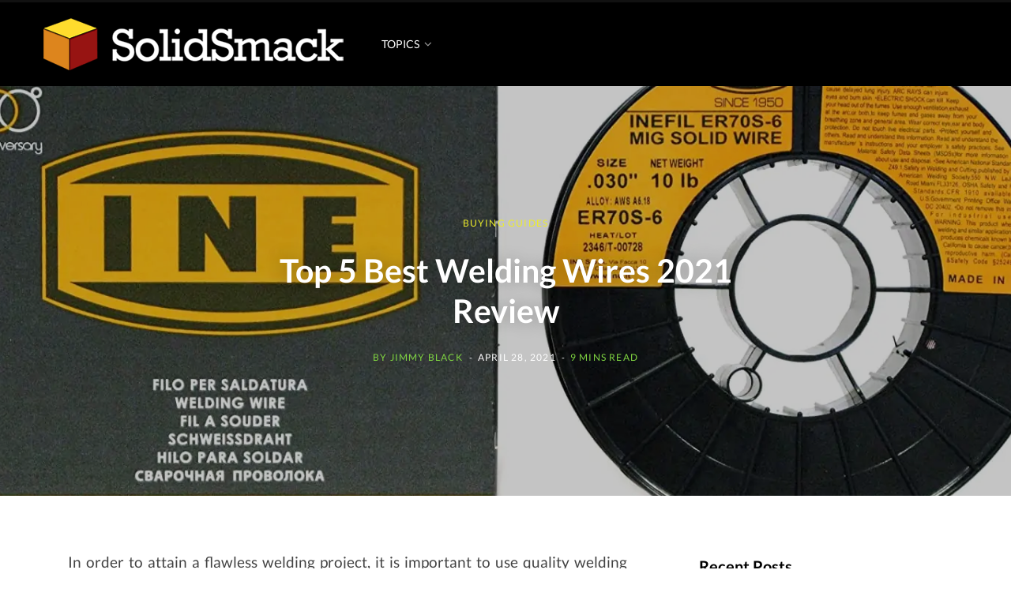

--- FILE ---
content_type: text/html; charset=UTF-8
request_url: https://www.solidsmack.com/buying-guides/best-welding-wires/
body_size: 44131
content:
<!DOCTYPE html>
<html lang="en-US" prefix="og: https://ogp.me/ns#">

<head><style>img.lazy{min-height:1px}</style><link href="https://www.solidsmack.com/wp-content/plugins/w3-total-cache/pub/js/lazyload.min.js" as="script">

	<meta charset="UTF-8" />
	<meta http-equiv="x-ua-compatible" content="ie=edge" />
	<meta name="viewport" content="width=device-width, initial-scale=1" />
	<link rel="profile" href="http://gmpg.org/xfn/11" />
	
			<script type="text/javascript">
			window.flatStyles = window.flatStyles || ''

			window.lightspeedOptimizeStylesheet = function () {
				const currentStylesheet = document.querySelector( '.tcb-lightspeed-style:not([data-ls-optimized])' )

				if ( currentStylesheet ) {
					try {
						if ( currentStylesheet.sheet && currentStylesheet.sheet.cssRules ) {
							if ( window.flatStyles ) {
								if ( this.optimizing ) {
									setTimeout( window.lightspeedOptimizeStylesheet.bind( this ), 24 )
								} else {
									this.optimizing = true;

									let rulesIndex = 0;

									while ( rulesIndex < currentStylesheet.sheet.cssRules.length ) {
										const rule = currentStylesheet.sheet.cssRules[ rulesIndex ]
										/* remove rules that already exist in the page */
										if ( rule.type === CSSRule.STYLE_RULE && window.flatStyles.includes( `${rule.selectorText}{` ) ) {
											currentStylesheet.sheet.deleteRule( rulesIndex )
										} else {
											rulesIndex ++
										}
									}
									/* optimize, mark it such, move to the next file, append the styles we have until now */
									currentStylesheet.setAttribute( 'data-ls-optimized', '1' )

									window.flatStyles += currentStylesheet.innerHTML

									this.optimizing = false
								}
							} else {
								window.flatStyles = currentStylesheet.innerHTML
								currentStylesheet.setAttribute( 'data-ls-optimized', '1' )
							}
						}
					} catch ( error ) {
						console.warn( error )
					}

					if ( currentStylesheet.parentElement.tagName !== 'HEAD' ) {
						/* always make sure that those styles end up in the head */
						const stylesheetID = currentStylesheet.id;
						/**
						 * make sure that there is only one copy of the css
						 * e.g display CSS
						 */
						if ( ( ! stylesheetID || ( stylesheetID && ! document.querySelector( `head #${stylesheetID}` ) ) ) ) {
							document.head.prepend( currentStylesheet )
						} else {
							currentStylesheet.remove();
						}
					}
				}
			}

			window.lightspeedOptimizeFlat = function ( styleSheetElement ) {
				if ( document.querySelectorAll( 'link[href*="thrive_flat.css"]' ).length > 1 ) {
					/* disable this flat if we already have one */
					styleSheetElement.setAttribute( 'disabled', true )
				} else {
					/* if this is the first one, make sure he's in head */
					if ( styleSheetElement.parentElement.tagName !== 'HEAD' ) {
						document.head.append( styleSheetElement )
					}
				}
			}
		</script>
		<style type="text/css" id="tcb-style-base-post-149194"  onLoad="typeof window.lightspeedOptimizeStylesheet === 'function' && window.lightspeedOptimizeStylesheet()" class="tcb-lightspeed-style">.thrv-page-section{position: relative;box-sizing: border-box !important;}.thrv-page-section .tve-page-section-out{position: absolute;width: 100%;height: 100%;left: 0px;top: 0px;box-sizing: border-box;transition: box-shadow 0.5s ease 0s,box-shadow 0.5s ease 0s;overflow: hidden;}.thrv-page-section .tve-page-section-in{box-sizing: border-box;margin-right: auto;margin-left: auto;position: relative;z-index: 1;min-height: 40px;}.tve-page-section-in > .thrv_wrapper:first-child{margin-top: 0px;}.tve-page-section-in > .thrv_wrapper:last-child,.tve-page-section-in > .tcb-clear:last-child > .thrv_wrapper{margin-bottom: 0px;}.thrv_wrapper .tve-content-box-background{position: absolute;width: 100%;height: 100% !important;left: 0px;top: 0px;overflow: hidden;background-clip: padding-box;}.thrv_wrapper.thrv-content-box{box-sizing: border-box;position: relative;min-height: 10px;}.thrv_wrapper.thrv-content-box div:not(.thrv_icon):not(.ui-resizable-handle):not(.tve-auxiliary-icon-element){box-sizing: border-box;}.thrv_wrapper.thrv-content-box[data-style]{padding: 30px;}.thrv_wrapper.thrv-content-box.cb_style_14{margin-top: 31px;margin-bottom: 31px;}.tve-cb{display: inline-block;vertical-align: middle;clear: both;overflow: visible;width: 100%;z-index: 1;position: relative;min-height: 10px;}.tve_faq{transition: all 0s ease 0s,all 0.5s ease 0s,all 0s ease 0s;background: rgb(228,228,228) none repeat scroll 0% 0%;}.tve_faq.tve_oFaq{background: rgb(248,248,248) none repeat scroll 0% 0%;}.tve_faq.tve_oFaq:hover{background: rgb(248,248,248) none repeat scroll 0% 0% !important;}.tve_faq .tve_faqC{display: none;padding: 10px 37px;}.tve_faq .tve_faqB:hover{cursor: pointer;}.tve_faq .tve_faqB::after{content: ".";display: block;clear: both;visibility: hidden;line-height: 0;height: 0px;}.tve_faq h4{cursor: pointer;box-sizing: border-box !important;width: auto !important;padding: 0px 0px 0px 18px !important;font-size: 100%;margin: 0px !important;clear: none;}.tve_faq .tve_toggle{display: inline-block;position: absolute;width: 13px;height: 13px;top: 20px;transform: rotate(0deg);}.tve_faq .tve_faqB{cursor: pointer;padding: 17px;position: relative;}:not(#tve) .thrv_toggle_shortcode .tve_faq.tve_oFaq:hover{background: rgb(248,248,248) none repeat scroll 0% 0% !important;}:not(#tve) .thrv_toggle .tve-toggle-grid{display: flex;flex-wrap: nowrap;-moz-box-align: stretch;align-items: stretch;-moz-box-pack: start;justify-content: flex-start;}:not(#tve) .thrv_toggle .tve-toggle-column{box-sizing: border-box;-moz-box-flex: 0;flex: 0 1 100%;-moz-box-pack: start;justify-content: flex-start;width: 100%;}:not(#tve) .thrv_toggle .thrv_toggle_item{background: transparent none repeat scroll 0% 0%;position: relative;}:not(#tve) .thrv_toggle .thrv_toggle_item .thrv_toggle_title{display: flex;-moz-box-align: center;align-items: center;padding: 10px;}:not(#tve) .thrv_toggle .thrv_toggle_item .thrv_toggle_title .tve_toggle{display: none;position: relative;top: 0px;transition: all 0.25s ease 0s;transform:rotate(var(--animation-angle,0deg));}:not(#tve) .thrv_toggle .thrv_toggle_item .thrv_toggle_title .tve_toggle path{fill: currentcolor;}:not(#tve) .thrv_toggle .thrv_toggle_item .thrv_toggle_title .tve-toggle-text{width: 100% !important;font-size: 20px;line-height: 2em;padding: 0px !important;margin: 0px !important;}:not(#tve) .thrv_toggle .thrv_toggle_item .thrv_toggle_title .tve-toggle-text::before{display: none;}:not(#tve) .thrv_toggle .thrv_toggle_item .thrv_toggle_title.tve-toggle-show-icon .tve_toggle{display: flex;margin-right: 8px;}:not(#tve) .thrv_toggle .thrv_toggle_item .tve_faqC{display: none;padding: 0px;border: medium none;}:not(#tve) .thrv_toggle .thrv_toggle_item .tve_faqC > .thrv_wrapper{margin: 0px;position: relative;}.thrv_toggle .tve-toggle-grid .thrv_toggle_item{margin-top:var(--toggle-vertical-space,7px);}.tve_fill_counter_circle_inner{stroke: rgb(26,188,156);}.thrv-fill-counter{border-radius: 100%;display: table;color: rgb(26,188,156);}.thrv-fill-counter.tve_normalfc.thrv_data_element_start .tve_fill_counter_circle circle{animation: 2s linear 0s 1 normal none running fill-counter-svg-general;}.tcb-icon{display: inline-block;width: 1em;height: 1em;line-height: 1em;vertical-align: middle;stroke-width: 0px;stroke: currentcolor;fill: currentcolor;box-sizing: content-box;transform:rotate(var(--tcb-icon-rotation-angle,0deg));}svg.tcb-icon path:not([fill="none"]){fill: inherit !important;stroke: inherit !important;transition: none 0s ease 0s;}.thrv_icon{text-align: center;}.thrv-button{display: table !important;max-width: 100%;margin-left: auto;margin-right: auto;}.thrv-button.thrv_wrapper{padding: 0px;}.thrv-button .tcb-plain-text{cursor: pointer;}.tcb-with-icon.tcb-flip .tcb-button-icon{padding-left: 15px;}.tcb-with-icon .tcb-button-icon{display: block;}.tcb-with-icon .tcb-button-icon .thrv_wrapper.thrv_icon{margin: 0px;}a.tcb-button-link{background-color: rgb(26,188,156);padding: 12px 15px;font-size: 18px;box-sizing: border-box;display: inline-flex;-moz-box-align: center;align-items: center;overflow: hidden;width: 100%;text-align: center;line-height: 1.2em;}a.tcb-button-link:hover{background-color: rgb(21,162,136);}.tcb-flip a.tcb-button-link{-moz-box-orient: horizontal;-moz-box-direction: reverse;flex-direction: row-reverse;}.thrv-button a.tcb-button-link{text-decoration: none !important;color: rgb(255,255,255);}a.tcb-button-link > span::before{position: absolute;content: "";display: none;top: -100px;bottom: -100px;width: 1px;left: 10px;background-color: rgb(0,121,0);}span.tcb-button-texts{color: inherit;display: block;-moz-box-flex: 1;flex: 1 1 0%;position: relative;}span.tcb-button-texts > span{display: block;padding: 0px;}span.tcb-button-icon{display: none;font-size: 1em;line-height: 0;position: relative;color: inherit;}span.tcb-button-icon .tcb-icon{height: 1em;}.thrv_wrapper.thrv-divider{padding-top: 20px;padding-bottom: 20px;margin: 0px;}.thrv_wrapper.thrv-divider hr{margin: 0px;}.thrv_wrapper.thrv-divider.tve-vert-divider{padding: 0px;min-height: 100%;}.thrv_wrapper.thrv-divider.tve-vert-divider hr{height: 100% !important;background-repeat: repeat-y !important;border: medium none !important;min-width: 1px;}.thrv_wrapper.thrv-divider.tve-vert-divider hr.tve_sep-1{background-image: linear-gradient(rgb(217,217,217),rgb(217,217,217));}.tve_sep-1{border-style: none none solid !important;border-top: 0px none !important;border-left: 0px none !important;border-right: 0px none !important;min-width: 10px;}.tve-toc{--tve-toc-indent: 30px;position: relative;height: auto !important;}.tve-toc div:not(.thrv_icon){box-sizing: border-box;}.tve-toc .tve_ct_content{flex-wrap: wrap;}.tve-toc .ct_column{max-width: 100%;}.tve-toc .ct_column div{max-width: 100%;}.tve-toc .ct_column:not(:last-child){padding-right: 5px;}.tve-toc .ct_column:not(:first-child){padding-left: 5px;}.tve-toc.canvas-mode::before{content: none;}.tve-toc .tve-toc-list{position: relative;}.tve-toc .tve-toc-heading{margin: 0px;color:var(--tve-color);display: flex;-moz-box-align: baseline;align-items: baseline;}.tve-toc .tve-toc-heading.tve-toc-heading-level1{margin-left:var(--tve-toc-indent);}.tve-toc .tve-toc-heading.tve-toc-heading-level2{margin-left:calc(var(--tve-toc-indent) * 2);}.tve-toc .tve-toc-heading .tve-toc-anchor,.tve-toc .tve-toc-heading .tve-toc-number{overflow: hidden;display: flex;-moz-box-align: center;align-items: center;text-decoration: inherit !important;color: inherit;font: inherit;letter-spacing: inherit;overflow-wrap: break-word;}.tve-toc .tve-toc-heading .tve-toc-anchor:hover,.tve-toc .tve-toc-heading .tve-toc-anchor.tve-state-expanded,.tve-toc .tve-toc-heading .tve-toc-number:hover,.tve-toc .tve-toc-heading .tve-toc-number.tve-state-expanded{color: inherit;font: inherit;letter-spacing: inherit;}.tve-toc .tve-toc-number:not(:empty){margin-right: 0.4em;}.tve-toc .tve-toc-number:not(:empty).thrv_wrapper{margin: 3px;}.tve-toc .ct_column{background-image: none !important;}.tve-toc .tve-vert-divider{display: none;}.tve-toc .tve-vert-divider:not(:last-child){display: block;}.tve-toc.tve-toc-expandable .tve-toc-title{cursor: pointer !important;}.tve-toc.tve-toc-expandable .tve-toc-title *{cursor: pointer !important;}.tve-toc.tve-toc-expandable .tve-toc-title-icon{display: none !important;}.tve-toc .tve-toc-title{width: 100%;z-index: 1;position: relative;}.tve-toc .tve-toc-title.show-icon .tve-toc-title-icon{display: flex !important;-moz-box-pack: center;justify-content: center;-moz-box-align: center;align-items: center;}.tve-toc .tve-toc-title.reverse > .tve-cb{-moz-box-orient: horizontal;-moz-box-direction: reverse;flex-direction: row-reverse;}.tve-toc .tve-toc-title.reverse .tve-toc-title-icon{margin-right: 0px;margin-left: 8px;}.tve-toc .tve-toc-title > .tve-cb{display: flex;-moz-box-pack: center;justify-content: center;-moz-box-align: center;align-items: center;overflow: visible;}.tve-toc .tve-toc-title .tve-toc-title-icon{display: none !important;color:var(--tve-color);margin-right: 8px;transition: transform 0.25s ease 0s,transform 0.25s ease 0s;transform:rotate(var(--animation-angle,0deg));}.tve-toc .tve-toc-title .thrv_text_element{width: 100%;}.tve-toc .tve-toc-bullet{height: 100%;display: flex;-moz-box-align: center;align-items: center;-moz-box-pack: center;justify-content: center;box-sizing: content-box;cursor: pointer !important;min-width: -moz-fit-content;}.tve-toc .tve-toc-bullet.thrv_wrapper{margin: 5px;}.tve-toc .tve-toc-number{cursor: pointer !important;min-width: -moz-fit-content;}.tve-toc .tve-toc-number:not(:empty){margin-right: 0.4em;}.tve-toc .tve-toc-bullet,.tve-toc .tve-toc-number{align-self: baseline;}.tve-toc .tve-toc-anchor{align-self: center;}.tve-toc .tve-toc-bullet,.tve-toc .tve-toc-number{padding: 0px;}.tve-toc-bullet{width: 12px;height: 12px;font-size: 12px;}.thrv-styled_list{padding-top: 10px !important;padding-bottom: 10px !important;}.thrv-styled_list ul.tcb-styled-list{margin: 0px !important;padding: 0px !important;list-style: outside none none;}.thrv-styled_list ul.tcb-styled-list li div.thrv_icon{padding: 10px;margin: 0px;box-sizing: content-box;}.tcb-styled-list-icon-text{display: block;z-index: 0;line-height: 2.3em;}.tcb-styled-list-icon{position: relative;z-index: 1;}.thrv-styled-list-item{display: flex;-moz-box-pack: start;place-content: flex-start;-moz-box-align: start;align-items: flex-start;word-break: break-word;}.thrv-styled-list-item::before{content: none !important;}.thrv_table table.tcb-fixed{table-layout: fixed;}.tve_table tbody .tve_table_row .thrv_wrapper > p{margin: 0px;padding: 0px;}.tve_image_caption{position: relative;}.tve_image_caption:not(.tcb-mm-image.tve-tab-image){height: auto !important;}.tve_image_caption .tve_image{max-width: 100%;width: 100%;}.thrv_text_element a:not(.tcb-button-link),.tcb-styled-list a:not(.tcb-button-link){font-size: inherit;}.tcb-style-wrap strong{font-weight:var(--g-bold-weight,bold);}.tcb-plain-text{cursor: text;}.thrv_text_element{overflow-wrap: break-word;}article{box-sizing: border-box;transition: opacity 1s ease-in-out 0s;width: 100%;}.tcb-clear::after{display: block;height: 0px;content: "";}.tcb-flex-row{display: flex;flex-flow: row nowrap;-moz-box-align: stretch;align-items: stretch;-moz-box-orient: horizontal;-moz-box-direction: normal;-moz-box-pack: justify;justify-content: space-between;margin-top: 0px;margin-left: -15px;padding-bottom: 15px;padding-top: 15px;}.tcb-flex-col{-moz-box-flex: 1;flex: 1 1 auto;padding-top: 0px;padding-left: 15px;}.tcb-flex-row .tcb-flex-col{box-sizing: border-box;}.tcb--cols--2:not(.tcb-resized) > .tcb-flex-col{max-width: 50%;}.tcb--cols--4:not(.tcb-resized) > .tcb-flex-col{max-width: 25%;}.tcb-col{height: 100%;display: flex;-moz-box-orient: vertical;-moz-box-direction: normal;flex-direction: column;position: relative;}.tcb-flex-row .tcb-col{box-sizing: border-box;}html{text-rendering: auto !important;}html body{text-rendering: auto !important;}#tve_editor ul{margin-left: 20px;list-style-position: inside;}.thrv_wrapper{margin-top: 20px;margin-bottom: 20px;padding: 1px;}.thrv_wrapper div{box-sizing: content-box;}.thrv_wrapper.tve-elem-default-pad{padding: 20px;}.thrv_wrapper.thrv_text_element,.thrv_wrapper.thrv-page-section{margin: 0px;}.thrv_wrapper.thrv-columns{margin-top: 10px;margin-bottom: 10px;padding: 0px;}p{font-size: 1em;}.tve_clearfix::after{content: "";display: block;clear: both;visibility: hidden;line-height: 0;height: 0px;}.tve_image{border-radius: 0px;box-shadow: none;}div .tve_image_caption{padding: 0px;max-width: 100% !important;box-sizing: border-box !important;}.tve_image_caption .tve_image_frame{display: block;max-width: 100%;position: relative;overflow: hidden;}.tve_image_caption .tve_image{display: block;padding: 0px;height: auto;}.tve_table_row{border: 0px none;}.tve_table_row td{line-height: 1;padding: 3px;background-clip: padding-box;}.tve_table_row td:empty{height: 20px;}.tve_table{margin: 0px;width: 100%;border-spacing: 0px;border-collapse: collapse;box-sizing: border-box;}.tve-toc-content{width: 100%;}.tve-toc-content.tve_p_right{float: right;}.tve-toc-content.tve_p_left{float: left;}.tve-toc-content.tve_p_center{margin-left: auto !important;margin-right: auto !important;}.tve-toc-content .tve_ct_content{text-align: left;display: flex;-moz-box-align: stretch;align-items: stretch;}.tve-toc-content .ct_column{-moz-box-flex: 1;flex: 1 1 0px;}.tve-toc-content .ct_column:not(:last-child){background-image: repeating-linear-gradient(rgb(176,177,181) 0px,rgb(59,59,60) 1px,rgb(59,59,60) 2px,rgb(176,177,181) 3px,transparent 3px,transparent 6px);background-size: 1px 6px;background-repeat: repeat-y;background-position: calc(100% - 2px) 0px;}.tve-toc-content .tve_ct_title{display: inline-block;color: rgb(255,255,255);padding: 5px 50px;font-size: 20px;margin: 0px 0px 10px;text-align: center;}.tve-toc-content .tve_ct_level0{box-sizing: border-box;color: rgb(75,75,75);font-size: 16px;padding: 0px 10px;text-decoration: none;width: 100%;display: block;font-weight: bold;margin: 10px 0px 5px;}.tve-toc-content .tve_ct_level1{box-sizing: border-box;color: rgb(75,75,75);font-size: 16px;text-decoration: none;width: 100%;display: block;padding: 0px 20px;margin: 6px 0px 4px;}.tve-toc-content .tve_ct_level2{box-sizing: border-box;color: rgb(75,75,75);font-size: 16px;text-decoration: none;width: 100%;display: block;margin: 3px 0px 1px;padding: 0px 30px;}.tve-toc-content .ct_column a,.tve-toc-content .ct_column a:visited,.tve-toc-content .ct_column a:active{box-sizing: border-box;font-size: 16px;text-decoration: none;}.tve-toc-content .ct_column a.tve_ct_level0,.tve-toc-content .ct_column a:visited.tve_ct_level0,.tve-toc-content .ct_column a:active.tve_ct_level0{font-weight: bold;margin: 10px 0px 5px;}.tve-toc-content .ct_column a.tve_ct_level1,.tve-toc-content .ct_column a:visited.tve_ct_level1,.tve-toc-content .ct_column a:active.tve_ct_level1{padding-left: 40px;margin: 6px 0px 4px;}.tve-toc-content .ct_column a.tve_ct_level2,.tve-toc-content .ct_column a:visited.tve_ct_level2,.tve-toc-content .ct_column a:active.tve_ct_level2{padding-left: 60px;margin: 3px 0px 1px;}.tve-toc-content .ct_column a:hover,.tve-toc-content .ct_column a:visited:hover,.tve-toc-content .ct_column a:active:hover{text-decoration: underline;}.tve-toc-content.tve_blue a:hover{color: rgb(78,122,199) !important;}.tve-toc-content.tve_blue .tve_ct_title{background-color: rgb(78,122,199);}.tve-toc-content.tve_green a:hover{color: rgb(69,191,85) !important;}.tve-toc-content.tve_green .tve_ct_title{background-color: rgb(69,191,85);}.tve-toc-content.tve_black a:hover{color: rgb(89,89,89) !important;}.tve-toc-content.tve_black .tve_ct_title{background-color: rgb(89,89,89);}.tve-toc-content.tve_orange a:hover{color: rgb(255,113,44) !important;}.tve-toc-content.tve_orange .tve_ct_title{background-color: rgb(255,113,44);}.tve-toc-content.tve_purple a:hover{color: rgb(151,104,209) !important;}.tve-toc-content.tve_purple .tve_ct_title{background-color: rgb(151,104,209);}.tve-toc-content.tve_red a:hover{color: rgb(233,60,49) !important;}.tve-toc-content.tve_red .tve_ct_title{background-color: rgb(233,60,49);}.tve-toc-content.tve_teal a:hover{color: teal !important;}.tve-toc-content.tve_teal .tve_ct_title{background-color: teal;}.tve-toc-content.tve_white a:hover{color: rgb(75,75,75);}.tve-toc-content.tve_white .tve_ct_title{background-color: rgb(239,239,239);color: rgb(89,89,89);}.tve-toc-content.tve_white .tve_contents_table{background-color: rgb(255,255,255);}.thrv_icon{line-height: 0;}.thrv_icon.tcb-icon-display{display: table;}.thrv_icon.thrv_wrapper{margin-left: auto;margin-right: auto;padding: 0px;}.tve_normalfc .tve_fill_text_in{height: 186px;top: 8px;right: 8px;bottom: 8px;left: 8px;width: 186px;display: flex;-moz-box-orient: vertical;-moz-box-direction: normal;flex-direction: column;-moz-box-pack: center;justify-content: center;-moz-box-align: center;align-items: center;}.tve_normalfc .tve_fill_text_in .tve_fill_text{font-size: 60px;line-height: normal;}.tve_normalfc .tve_fill_text_in .thrv-inline-text{line-height: normal;}.tve_fill_text_in{border-radius: 50%;background: rgb(255,255,255) none repeat scroll 0% 0%;position: absolute;text-align: center;}.tve_fill_text_in .tve_fill_text{font-weight: 300;}.tve_fill_text_in .tve_data_element_label{color: rgb(52,52,52);display: block;font-size: 17px;font-weight: 300;}.tve_fill_counter_n{position: relative;}.tve_fill_counter_n .tve_fill_counter_circle{transform: rotate(-90deg);background: rgb(224,224,224) none repeat scroll 0% 0%;border-radius: 50%;display: block;stroke-dasharray: inherit;}.tve_fill_counter_n .tve_fill_counter_circle circle{transition: stroke-dasharray 2s linear 0s;fill: none;}.thrv_data_element_start .tve_fill_counter_n .tve_fill_counter_circle circle{stroke-dasharray: inherit;}.tve_normalfc .tve_fill_counter_circle{height: 202px;width: 202px;}.tve_normalfc .tve_fill_counter_circle circle{stroke-dasharray: 0px,635px;stroke-width: 16px;}.tve_normalfc.thrv_data_element_start .tve_fill_counter_circle circle{animation: 2s linear 0s 1 normal none running fill-counter-svg-normal;}.tve_flt .tve_sep{border: medium none;margin: 0px !important;max-width: 100% !important;}.tve_flt .thrv_wrapper > .tve_sep{width: 100%;background-color: transparent;}.thrv_wrapper.thrv_contentbox_shortcode{position: relative;}@media (max-width: 767px){:not(#tve) .thrv_toggle .tve-toggle-grid{flex-wrap: wrap;}:not(#tve) .thrv_toggle .thrv_toggle_item .thrv_toggle_title .tve-toggle-text{white-space: pre-wrap;}.thrv_table{overflow-x: auto;}html,body{overflow-x: hidden !important;max-width: 100vw !important;}.tcb-flex-row{-moz-box-orient: vertical;-moz-box-direction: normal;flex-direction: column;}.tcb-flex-row.v-2{-moz-box-orient: horizontal;-moz-box-direction: normal;flex-direction: row;}.tcb-flex-row.v-2:not(.tcb-mobile-no-wrap){flex-wrap: wrap;}.tcb-flex-row.v-2:not(.tcb-mobile-no-wrap) > .tcb-flex-col{width: 100%;max-width: 100% !important;-moz-box-flex: 1;flex: 1 0 390px;}}@media (min-width: 1024px){.thrv_toggle .tve-toggle-grid .thrv_toggle_item:first-child{margin-top: 0px;}}@media not all,not all{.tcb-flex-col{width: 100%;}.tcb-col{display: block;}}@media (max-width: 1023px) and (min-width: 768px){.tcb-flex-row:not(.tcb--cols--2):not(.tcb-medium-no-wrap){flex-wrap: wrap;}.tcb-flex-row:not(.tcb--cols--2):not(.tcb-medium-no-wrap) > .tcb-flex-col{max-width: 100% !important;-moz-box-flex: 1;flex: 1 0 250px;}.tcb-flex-row.tcb-medium-no-wrap{flex-wrap: nowrap !important;}.tcb-flex-row.tcb-medium-no-wrap > .tcb-flex-col{-moz-box-flex: 1 !important;flex: 1 1 auto !important;}}@media screen and (max-device-width: 480px){body{-moz-text-size-adjust: none;}}@media only screen and (max-device-width: 1024px){.tve_table{overflow-x: scroll;}.tve_table > tbody > tr > td{width: 110px;}}@media only screen and (min-width: 768px) and (max-width: 1200px){.thrv_table{overflow-x: auto;}}@keyframes fill-counter-svg-general{0%{stroke-dasharray: 0px,3000px;}}@keyframes fill-counter-svg-normal{0%{stroke-dasharray: 0px,635px;}}</style>	<style>img:is([sizes="auto" i], [sizes^="auto," i]) { contain-intrinsic-size: 3000px 1500px }</style>
	<link rel="alternate" hreflang="en" href="https://www.solidsmack.com/buying-guides/best-welding-wires/" />
<link rel="alternate" hreflang="af" href="https://www.solidsmack.com/af/buying-guides/best-welding-wires/" />
<link rel="alternate" hreflang="sq" href="https://www.solidsmack.com/sq/buying-guides/best-welding-wires/" />
<link rel="alternate" hreflang="am" href="https://www.solidsmack.com/am/buying-guides/best-welding-wires/" />
<link rel="alternate" hreflang="ar" href="https://www.solidsmack.com/ar/buying-guides/best-welding-wires/" />
<link rel="alternate" hreflang="hy" href="https://www.solidsmack.com/hy/buying-guides/best-welding-wires/" />
<link rel="alternate" hreflang="az" href="https://www.solidsmack.com/az/buying-guides/best-welding-wires/" />
<link rel="alternate" hreflang="eu" href="https://www.solidsmack.com/eu/buying-guides/best-welding-wires/" />
<link rel="alternate" hreflang="be" href="https://www.solidsmack.com/be/buying-guides/best-welding-wires/" />
<link rel="alternate" hreflang="bn" href="https://www.solidsmack.com/bn/buying-guides/best-welding-wires/" />
<link rel="alternate" hreflang="bs" href="https://www.solidsmack.com/bs/buying-guides/best-welding-wires/" />
<link rel="alternate" hreflang="bg" href="https://www.solidsmack.com/bg/buying-guides/best-welding-wires/" />
<link rel="alternate" hreflang="ca" href="https://www.solidsmack.com/ca/buying-guides/best-welding-wires/" />
<link rel="alternate" hreflang="ceb" href="https://www.solidsmack.com/ceb/buying-guides/best-welding-wires/" />
<link rel="alternate" hreflang="ny" href="https://www.solidsmack.com/ny/buying-guides/best-welding-wires/" />
<link rel="alternate" hreflang="zh-CN" href="https://www.solidsmack.com/zh-CN/buying-guides/best-welding-wires/" />
<link rel="alternate" hreflang="zh-TW" href="https://www.solidsmack.com/zh-TW/buying-guides/best-welding-wires/" />
<link rel="alternate" hreflang="co" href="https://www.solidsmack.com/co/buying-guides/best-welding-wires/" />
<link rel="alternate" hreflang="hr" href="https://www.solidsmack.com/hr/buying-guides/best-welding-wires/" />
<link rel="alternate" hreflang="cs" href="https://www.solidsmack.com/cs/buying-guides/best-welding-wires/" />
<link rel="alternate" hreflang="da" href="https://www.solidsmack.com/da/buying-guides/best-welding-wires/" />
<link rel="alternate" hreflang="nl" href="https://www.solidsmack.com/nl/buying-guides/best-welding-wires/" />
<link rel="alternate" hreflang="eo" href="https://www.solidsmack.com/eo/buying-guides/best-welding-wires/" />
<link rel="alternate" hreflang="et" href="https://www.solidsmack.com/et/buying-guides/best-welding-wires/" />
<link rel="alternate" hreflang="tl" href="https://www.solidsmack.com/tl/buying-guides/best-welding-wires/" />
<link rel="alternate" hreflang="fi" href="https://www.solidsmack.com/fi/buying-guides/best-welding-wires/" />
<link rel="alternate" hreflang="fr" href="https://www.solidsmack.com/fr/buying-guides/best-welding-wires/" />
<link rel="alternate" hreflang="fy" href="https://www.solidsmack.com/fy/buying-guides/best-welding-wires/" />
<link rel="alternate" hreflang="gl" href="https://www.solidsmack.com/gl/buying-guides/best-welding-wires/" />
<link rel="alternate" hreflang="ka" href="https://www.solidsmack.com/ka/buying-guides/best-welding-wires/" />
<link rel="alternate" hreflang="de" href="https://www.solidsmack.com/de/buying-guides/best-welding-wires/" />
<link rel="alternate" hreflang="el" href="https://www.solidsmack.com/el/buying-guides/best-welding-wires/" />
<link rel="alternate" hreflang="gu" href="https://www.solidsmack.com/gu/buying-guides/best-welding-wires/" />
<link rel="alternate" hreflang="ht" href="https://www.solidsmack.com/ht/buying-guides/best-welding-wires/" />
<link rel="alternate" hreflang="ha" href="https://www.solidsmack.com/ha/buying-guides/best-welding-wires/" />
<link rel="alternate" hreflang="haw" href="https://www.solidsmack.com/haw/buying-guides/best-welding-wires/" />
<link rel="alternate" hreflang="he" href="https://www.solidsmack.com/iw/buying-guides/best-welding-wires/" />
<link rel="alternate" hreflang="hi" href="https://www.solidsmack.com/hi/buying-guides/best-welding-wires/" />
<link rel="alternate" hreflang="hmn" href="https://www.solidsmack.com/hmn/buying-guides/best-welding-wires/" />
<link rel="alternate" hreflang="hu" href="https://www.solidsmack.com/hu/buying-guides/best-welding-wires/" />
<link rel="alternate" hreflang="is" href="https://www.solidsmack.com/is/buying-guides/best-welding-wires/" />
<link rel="alternate" hreflang="ig" href="https://www.solidsmack.com/ig/buying-guides/best-welding-wires/" />
<link rel="alternate" hreflang="id" href="https://www.solidsmack.com/id/buying-guides/best-welding-wires/" />
<link rel="alternate" hreflang="ga" href="https://www.solidsmack.com/ga/buying-guides/best-welding-wires/" />
<link rel="alternate" hreflang="it" href="https://www.solidsmack.com/it/buying-guides/best-welding-wires/" />
<link rel="alternate" hreflang="ja" href="https://www.solidsmack.com/ja/buying-guides/best-welding-wires/" />
<link rel="alternate" hreflang="jv" href="https://www.solidsmack.com/jw/buying-guides/best-welding-wires/" />
<link rel="alternate" hreflang="kn" href="https://www.solidsmack.com/kn/buying-guides/best-welding-wires/" />
<link rel="alternate" hreflang="kk" href="https://www.solidsmack.com/kk/buying-guides/best-welding-wires/" />
<link rel="alternate" hreflang="km" href="https://www.solidsmack.com/km/buying-guides/best-welding-wires/" />
<link rel="alternate" hreflang="ko" href="https://www.solidsmack.com/ko/buying-guides/best-welding-wires/" />
<link rel="alternate" hreflang="ku" href="https://www.solidsmack.com/ku/buying-guides/best-welding-wires/" />
<link rel="alternate" hreflang="ky" href="https://www.solidsmack.com/ky/buying-guides/best-welding-wires/" />
<link rel="alternate" hreflang="lo" href="https://www.solidsmack.com/lo/buying-guides/best-welding-wires/" />
<link rel="alternate" hreflang="la" href="https://www.solidsmack.com/la/buying-guides/best-welding-wires/" />
<link rel="alternate" hreflang="lv" href="https://www.solidsmack.com/lv/buying-guides/best-welding-wires/" />
<link rel="alternate" hreflang="lt" href="https://www.solidsmack.com/lt/buying-guides/best-welding-wires/" />
<link rel="alternate" hreflang="lb" href="https://www.solidsmack.com/lb/buying-guides/best-welding-wires/" />
<link rel="alternate" hreflang="mk" href="https://www.solidsmack.com/mk/buying-guides/best-welding-wires/" />
<link rel="alternate" hreflang="mg" href="https://www.solidsmack.com/mg/buying-guides/best-welding-wires/" />
<link rel="alternate" hreflang="ms" href="https://www.solidsmack.com/ms/buying-guides/best-welding-wires/" />
<link rel="alternate" hreflang="ml" href="https://www.solidsmack.com/ml/buying-guides/best-welding-wires/" />
<link rel="alternate" hreflang="mt" href="https://www.solidsmack.com/mt/buying-guides/best-welding-wires/" />
<link rel="alternate" hreflang="mi" href="https://www.solidsmack.com/mi/buying-guides/best-welding-wires/" />
<link rel="alternate" hreflang="mr" href="https://www.solidsmack.com/mr/buying-guides/best-welding-wires/" />
<link rel="alternate" hreflang="mn" href="https://www.solidsmack.com/mn/buying-guides/best-welding-wires/" />
<link rel="alternate" hreflang="my" href="https://www.solidsmack.com/my/buying-guides/best-welding-wires/" />
<link rel="alternate" hreflang="ne" href="https://www.solidsmack.com/ne/buying-guides/best-welding-wires/" />
<link rel="alternate" hreflang="no" href="https://www.solidsmack.com/no/buying-guides/best-welding-wires/" />
<link rel="alternate" hreflang="ps" href="https://www.solidsmack.com/ps/buying-guides/best-welding-wires/" />
<link rel="alternate" hreflang="fa" href="https://www.solidsmack.com/fa/buying-guides/best-welding-wires/" />
<link rel="alternate" hreflang="pl" href="https://www.solidsmack.com/pl/buying-guides/best-welding-wires/" />
<link rel="alternate" hreflang="pt" href="https://www.solidsmack.com/pt/buying-guides/best-welding-wires/" />
<link rel="alternate" hreflang="pa" href="https://www.solidsmack.com/pa/buying-guides/best-welding-wires/" />
<link rel="alternate" hreflang="ro" href="https://www.solidsmack.com/ro/buying-guides/best-welding-wires/" />
<link rel="alternate" hreflang="ru" href="https://www.solidsmack.com/ru/buying-guides/best-welding-wires/" />
<link rel="alternate" hreflang="sm" href="https://www.solidsmack.com/sm/buying-guides/best-welding-wires/" />
<link rel="alternate" hreflang="gd" href="https://www.solidsmack.com/gd/buying-guides/best-welding-wires/" />
<link rel="alternate" hreflang="sr" href="https://www.solidsmack.com/sr/buying-guides/best-welding-wires/" />
<link rel="alternate" hreflang="st" href="https://www.solidsmack.com/st/buying-guides/best-welding-wires/" />
<link rel="alternate" hreflang="sn" href="https://www.solidsmack.com/sn/buying-guides/best-welding-wires/" />
<link rel="alternate" hreflang="sd" href="https://www.solidsmack.com/sd/buying-guides/best-welding-wires/" />
<link rel="alternate" hreflang="si" href="https://www.solidsmack.com/si/buying-guides/best-welding-wires/" />
<link rel="alternate" hreflang="sk" href="https://www.solidsmack.com/sk/buying-guides/best-welding-wires/" />
<link rel="alternate" hreflang="sl" href="https://www.solidsmack.com/sl/buying-guides/best-welding-wires/" />
<link rel="alternate" hreflang="so" href="https://www.solidsmack.com/so/buying-guides/best-welding-wires/" />
<link rel="alternate" hreflang="es" href="https://www.solidsmack.com/es/buying-guides/best-welding-wires/" />
<link rel="alternate" hreflang="su" href="https://www.solidsmack.com/su/buying-guides/best-welding-wires/" />
<link rel="alternate" hreflang="sw" href="https://www.solidsmack.com/sw/buying-guides/best-welding-wires/" />
<link rel="alternate" hreflang="sv" href="https://www.solidsmack.com/sv/buying-guides/best-welding-wires/" />
<link rel="alternate" hreflang="tg" href="https://www.solidsmack.com/tg/buying-guides/best-welding-wires/" />
<link rel="alternate" hreflang="ta" href="https://www.solidsmack.com/ta/buying-guides/best-welding-wires/" />
<link rel="alternate" hreflang="te" href="https://www.solidsmack.com/te/buying-guides/best-welding-wires/" />
<link rel="alternate" hreflang="th" href="https://www.solidsmack.com/th/buying-guides/best-welding-wires/" />
<link rel="alternate" hreflang="tr" href="https://www.solidsmack.com/tr/buying-guides/best-welding-wires/" />
<link rel="alternate" hreflang="uk" href="https://www.solidsmack.com/uk/buying-guides/best-welding-wires/" />
<link rel="alternate" hreflang="ur" href="https://www.solidsmack.com/ur/buying-guides/best-welding-wires/" />
<link rel="alternate" hreflang="uz" href="https://www.solidsmack.com/uz/buying-guides/best-welding-wires/" />
<link rel="alternate" hreflang="vi" href="https://www.solidsmack.com/vi/buying-guides/best-welding-wires/" />
<link rel="alternate" hreflang="cy" href="https://www.solidsmack.com/cy/buying-guides/best-welding-wires/" />
<link rel="alternate" hreflang="xh" href="https://www.solidsmack.com/xh/buying-guides/best-welding-wires/" />
<link rel="alternate" hreflang="yi" href="https://www.solidsmack.com/yi/buying-guides/best-welding-wires/" />
<link rel="alternate" hreflang="yo" href="https://www.solidsmack.com/yo/buying-guides/best-welding-wires/" />
<link rel="alternate" hreflang="zu" href="https://www.solidsmack.com/zu/buying-guides/best-welding-wires/" />

<!-- Open Graph Meta Tags generated by Blog2Social 873 - https://www.blog2social.com -->
<meta property="og:title" content="Top 5 Best Welding Wires 2021 Review"/>
<meta property="og:description" content="In order to attain a flawless welding project, it is important to use quality welding wires. They won’t just assure unmoving welds that can last for years, bu"/>
<meta property="og:url" content="/buying-guides/best-welding-wires/"/>
<meta property="og:image" content="https://www.solidsmack.com/wp-content/uploads/2021/04/welding-wire.jpg"/>
<meta property="og:type" content="article"/>
<meta property="og:article:published_time" content="2021-04-28 03:44:31"/>
<meta property="og:article:modified_time" content="2021-05-05 06:00:02"/>
<meta property="og:article:tag" content="hand-held welder helmet"/>
<meta property="og:article:tag" content="metalwork"/>
<meta property="og:article:tag" content="MIG"/>
<meta property="og:article:tag" content="welder"/>
<meta property="og:article:tag" content="Welders helmet"/>
<meta property="og:article:tag" content="welding"/>
<meta property="og:article:tag" content="welding gloves"/>
<meta property="og:article:tag" content="welding jacket"/>
<meta property="og:article:tag" content="working pants"/>
<!-- Open Graph Meta Tags generated by Blog2Social 873 - https://www.blog2social.com -->

<!-- Twitter Card generated by Blog2Social 873 - https://www.blog2social.com -->
<meta name="twitter:card" content="summary">
<meta name="twitter:title" content="Top 5 Best Welding Wires 2021 Review"/>
<meta name="twitter:description" content="In order to attain a flawless welding project, it is important to use quality welding wires. They won’t just assure unmoving welds that can last for years, bu"/>
<meta name="twitter:image" content="https://www.solidsmack.com/wp-content/uploads/2021/04/welding-wire.jpg"/>
<!-- Twitter Card generated by Blog2Social 873 - https://www.blog2social.com -->
<meta name="author" content="Jimmy Black"/>

<!-- Search Engine Optimization by Rank Math PRO - https://rankmath.com/ -->
<title>Top 5 Best Welding Wires 2021 Review</title><link rel="preload" href="https://maxcdn.bootstrapcdn.com/font-awesome/4.7.0/css/font-awesome.min.css" as="style" onload="this.rel='stylesheet';this.removeAttribute('onload');"><link rel="preload" as="font" href="https://www.solidsmack.com/wp-content/themes/contentberg/css/icons/fonts/ts-icons.woff2?v1" type="font/woff2" crossorigin="anonymous" />
<meta name="description" content="All the top brands of BEST Welding Wires were compared and tested by experts. Now available on Amazon Prime with 2-day free shipping!"/>
<meta name="robots" content="follow, index, max-snippet:-1, max-video-preview:-1, max-image-preview:large"/>
<link rel="canonical" href="https://www.solidsmack.com/buying-guides/best-welding-wires/" />
<meta property="og:locale" content="en_US" />
<meta property="og:type" content="article" />
<meta property="og:title" content="Top 5 Best Welding Wires 2021 Review" />
<meta property="og:description" content="All the top brands of BEST Welding Wires were compared and tested by experts. Now available on Amazon Prime with 2-day free shipping!" />
<meta property="og:url" content="https://www.solidsmack.com/buying-guides/best-welding-wires/" />
<meta property="og:site_name" content="SolidSmack" />
<meta property="article:publisher" content="https://www.facebook.com/solidsmack/" />
<meta property="article:tag" content="hand-held welder helmet" />
<meta property="article:tag" content="metalwork" />
<meta property="article:tag" content="MIG" />
<meta property="article:tag" content="welder" />
<meta property="article:tag" content="Welders helmet" />
<meta property="article:tag" content="welding" />
<meta property="article:tag" content="welding gloves" />
<meta property="article:tag" content="welding jacket" />
<meta property="article:tag" content="working pants" />
<meta property="article:section" content="BUYING GUIDES" />
<meta property="og:updated_time" content="2021-05-05T06:00:02-05:00" />
<meta property="og:image" content="https://www.solidsmack.com/wp-content/uploads/2021/04/welding-wire.jpg" />
<meta property="og:image:secure_url" content="https://www.solidsmack.com/wp-content/uploads/2021/04/welding-wire.jpg" />
<meta property="og:image:width" content="1500" />
<meta property="og:image:height" content="768" />
<meta property="og:image:alt" content="Welding Wires" />
<meta property="og:image:type" content="image/jpeg" />
<meta property="article:published_time" content="2021-04-28T03:44:31-05:00" />
<meta property="article:modified_time" content="2021-05-05T06:00:02-05:00" />
<meta name="twitter:card" content="summary_large_image" />
<meta name="twitter:title" content="Top 5 Best Welding Wires 2021 Review" />
<meta name="twitter:description" content="All the top brands of BEST Welding Wires were compared and tested by experts. Now available on Amazon Prime with 2-day free shipping!" />
<meta name="twitter:site" content="@solidsmack" />
<meta name="twitter:creator" content="@solidsmack" />
<meta name="twitter:image" content="https://www.solidsmack.com/wp-content/uploads/2021/04/welding-wire.jpg" />
<meta name="twitter:label1" content="Written by" />
<meta name="twitter:data1" content="Jimmy Black" />
<meta name="twitter:label2" content="Time to read" />
<meta name="twitter:data2" content="8 minutes" />
<script type="application/ld+json" class="rank-math-schema-pro">{"@context":"https://schema.org","@graph":[{"@type":["Person","Organization"],"@id":"https://www.solidsmack.com/#person","name":"SS Team","sameAs":["https://www.facebook.com/solidsmack/","https://twitter.com/solidsmack"],"logo":{"@type":"ImageObject","@id":"https://www.solidsmack.com/#logo","url":"https://www.solidsmack.com/wp-content/uploads/2017/05/cropped-solidsmack-logo-sq-512.png","contentUrl":"https://www.solidsmack.com/wp-content/uploads/2017/05/cropped-solidsmack-logo-sq-512.png","caption":"SS Team","inLanguage":"en-US","width":"512","height":"512"},"image":{"@type":"ImageObject","@id":"https://www.solidsmack.com/#logo","url":"https://www.solidsmack.com/wp-content/uploads/2017/05/cropped-solidsmack-logo-sq-512.png","contentUrl":"https://www.solidsmack.com/wp-content/uploads/2017/05/cropped-solidsmack-logo-sq-512.png","caption":"SS Team","inLanguage":"en-US","width":"512","height":"512"}},{"@type":"WebSite","@id":"https://www.solidsmack.com/#website","url":"https://www.solidsmack.com","name":"SS Team","publisher":{"@id":"https://www.solidsmack.com/#person"},"inLanguage":"en-US"},{"@type":"ImageObject","@id":"https://www.solidsmack.com/wp-content/uploads/2021/04/welding-wire.jpg","url":"https://www.solidsmack.com/wp-content/uploads/2021/04/welding-wire.jpg","width":"1500","height":"768","inLanguage":"en-US"},{"@type":"BreadcrumbList","@id":"https://www.solidsmack.com/buying-guides/best-welding-wires/#breadcrumb","itemListElement":[{"@type":"ListItem","position":"1","item":{"@id":"https://www.solidsmack.com","name":"Home"}},{"@type":"ListItem","position":"2","item":{"@id":"https://www.solidsmack.com/buying-guides/","name":"BUYING GUIDES"}},{"@type":"ListItem","position":"3","item":{"@id":"https://www.solidsmack.com/buying-guides/best-welding-wires/","name":"Top 5 Best Welding Wires 2021 Review"}}]},{"@type":"WebPage","@id":"https://www.solidsmack.com/buying-guides/best-welding-wires/#webpage","url":"https://www.solidsmack.com/buying-guides/best-welding-wires/","name":"Top 5 Best Welding Wires 2021 Review","datePublished":"2021-04-28T03:44:31-05:00","dateModified":"2021-05-05T06:00:02-05:00","isPartOf":{"@id":"https://www.solidsmack.com/#website"},"primaryImageOfPage":{"@id":"https://www.solidsmack.com/wp-content/uploads/2021/04/welding-wire.jpg"},"inLanguage":"en-US","breadcrumb":{"@id":"https://www.solidsmack.com/buying-guides/best-welding-wires/#breadcrumb"}},{"@type":"Person","@id":"https://www.solidsmack.com/author/jimmy/","name":"Jimmy Black","url":"https://www.solidsmack.com/author/jimmy/","image":{"@type":"ImageObject","@id":"https://secure.gravatar.com/avatar/0720bb9987ae48da534b9d765e44d7c0ffa9d2cfadb1e84ab7d781451ccf70be?s=96&amp;d=mm&amp;r=g","url":"https://secure.gravatar.com/avatar/0720bb9987ae48da534b9d765e44d7c0ffa9d2cfadb1e84ab7d781451ccf70be?s=96&amp;d=mm&amp;r=g","caption":"Jimmy Black","inLanguage":"en-US"}},{"@type":"BlogPosting","headline":"Top 5 Best Welding Wires 2021 Review","keywords":"Welding Wires","datePublished":"2021-04-28T03:44:31-05:00","dateModified":"2021-05-05T06:00:02-05:00","articleSection":"BUYING GUIDES","author":{"@id":"https://www.solidsmack.com/author/jimmy/","name":"Jimmy Black"},"publisher":{"@id":"https://www.solidsmack.com/#person"},"description":"All the top brands of BEST Welding Wires were compared and tested by experts. Now available on Amazon Prime with 2-day free shipping!","name":"Top 5 Best Welding Wires 2021 Review","@id":"https://www.solidsmack.com/buying-guides/best-welding-wires/#richSnippet","isPartOf":{"@id":"https://www.solidsmack.com/buying-guides/best-welding-wires/#webpage"},"image":{"@id":"https://www.solidsmack.com/wp-content/uploads/2021/04/welding-wire.jpg"},"inLanguage":"en-US","mainEntityOfPage":{"@id":"https://www.solidsmack.com/buying-guides/best-welding-wires/#webpage"}}]}</script>
<!-- /Rank Math WordPress SEO plugin -->


<link rel="alternate" type="application/rss+xml" title="SolidSmack &raquo; Feed" href="https://www.solidsmack.com/feed/" />
<link rel="stylesheet" href="https://www.solidsmack.com/wp-content/cache/minify/c527d.css" media="all" />


<style id='classic-theme-styles-inline-css' type='text/css'>
/*! This file is auto-generated */
.wp-block-button__link{color:#fff;background-color:#32373c;border-radius:9999px;box-shadow:none;text-decoration:none;padding:calc(.667em + 2px) calc(1.333em + 2px);font-size:1.125em}.wp-block-file__button{background:#32373c;color:#fff;text-decoration:none}
</style>
<style id='global-styles-inline-css' type='text/css'>
:root{--wp--preset--aspect-ratio--square: 1;--wp--preset--aspect-ratio--4-3: 4/3;--wp--preset--aspect-ratio--3-4: 3/4;--wp--preset--aspect-ratio--3-2: 3/2;--wp--preset--aspect-ratio--2-3: 2/3;--wp--preset--aspect-ratio--16-9: 16/9;--wp--preset--aspect-ratio--9-16: 9/16;--wp--preset--color--black: #000000;--wp--preset--color--cyan-bluish-gray: #abb8c3;--wp--preset--color--white: #ffffff;--wp--preset--color--pale-pink: #f78da7;--wp--preset--color--vivid-red: #cf2e2e;--wp--preset--color--luminous-vivid-orange: #ff6900;--wp--preset--color--luminous-vivid-amber: #fcb900;--wp--preset--color--light-green-cyan: #7bdcb5;--wp--preset--color--vivid-green-cyan: #00d084;--wp--preset--color--pale-cyan-blue: #8ed1fc;--wp--preset--color--vivid-cyan-blue: #0693e3;--wp--preset--color--vivid-purple: #9b51e0;--wp--preset--gradient--vivid-cyan-blue-to-vivid-purple: linear-gradient(135deg,rgba(6,147,227,1) 0%,rgb(155,81,224) 100%);--wp--preset--gradient--light-green-cyan-to-vivid-green-cyan: linear-gradient(135deg,rgb(122,220,180) 0%,rgb(0,208,130) 100%);--wp--preset--gradient--luminous-vivid-amber-to-luminous-vivid-orange: linear-gradient(135deg,rgba(252,185,0,1) 0%,rgba(255,105,0,1) 100%);--wp--preset--gradient--luminous-vivid-orange-to-vivid-red: linear-gradient(135deg,rgba(255,105,0,1) 0%,rgb(207,46,46) 100%);--wp--preset--gradient--very-light-gray-to-cyan-bluish-gray: linear-gradient(135deg,rgb(238,238,238) 0%,rgb(169,184,195) 100%);--wp--preset--gradient--cool-to-warm-spectrum: linear-gradient(135deg,rgb(74,234,220) 0%,rgb(151,120,209) 20%,rgb(207,42,186) 40%,rgb(238,44,130) 60%,rgb(251,105,98) 80%,rgb(254,248,76) 100%);--wp--preset--gradient--blush-light-purple: linear-gradient(135deg,rgb(255,206,236) 0%,rgb(152,150,240) 100%);--wp--preset--gradient--blush-bordeaux: linear-gradient(135deg,rgb(254,205,165) 0%,rgb(254,45,45) 50%,rgb(107,0,62) 100%);--wp--preset--gradient--luminous-dusk: linear-gradient(135deg,rgb(255,203,112) 0%,rgb(199,81,192) 50%,rgb(65,88,208) 100%);--wp--preset--gradient--pale-ocean: linear-gradient(135deg,rgb(255,245,203) 0%,rgb(182,227,212) 50%,rgb(51,167,181) 100%);--wp--preset--gradient--electric-grass: linear-gradient(135deg,rgb(202,248,128) 0%,rgb(113,206,126) 100%);--wp--preset--gradient--midnight: linear-gradient(135deg,rgb(2,3,129) 0%,rgb(40,116,252) 100%);--wp--preset--font-size--small: 13px;--wp--preset--font-size--medium: 20px;--wp--preset--font-size--large: 36px;--wp--preset--font-size--x-large: 42px;--wp--preset--spacing--20: 0.44rem;--wp--preset--spacing--30: 0.67rem;--wp--preset--spacing--40: 1rem;--wp--preset--spacing--50: 1.5rem;--wp--preset--spacing--60: 2.25rem;--wp--preset--spacing--70: 3.38rem;--wp--preset--spacing--80: 5.06rem;--wp--preset--shadow--natural: 6px 6px 9px rgba(0, 0, 0, 0.2);--wp--preset--shadow--deep: 12px 12px 50px rgba(0, 0, 0, 0.4);--wp--preset--shadow--sharp: 6px 6px 0px rgba(0, 0, 0, 0.2);--wp--preset--shadow--outlined: 6px 6px 0px -3px rgba(255, 255, 255, 1), 6px 6px rgba(0, 0, 0, 1);--wp--preset--shadow--crisp: 6px 6px 0px rgba(0, 0, 0, 1);}:where(.is-layout-flex){gap: 0.5em;}:where(.is-layout-grid){gap: 0.5em;}body .is-layout-flex{display: flex;}.is-layout-flex{flex-wrap: wrap;align-items: center;}.is-layout-flex > :is(*, div){margin: 0;}body .is-layout-grid{display: grid;}.is-layout-grid > :is(*, div){margin: 0;}:where(.wp-block-columns.is-layout-flex){gap: 2em;}:where(.wp-block-columns.is-layout-grid){gap: 2em;}:where(.wp-block-post-template.is-layout-flex){gap: 1.25em;}:where(.wp-block-post-template.is-layout-grid){gap: 1.25em;}.has-black-color{color: var(--wp--preset--color--black) !important;}.has-cyan-bluish-gray-color{color: var(--wp--preset--color--cyan-bluish-gray) !important;}.has-white-color{color: var(--wp--preset--color--white) !important;}.has-pale-pink-color{color: var(--wp--preset--color--pale-pink) !important;}.has-vivid-red-color{color: var(--wp--preset--color--vivid-red) !important;}.has-luminous-vivid-orange-color{color: var(--wp--preset--color--luminous-vivid-orange) !important;}.has-luminous-vivid-amber-color{color: var(--wp--preset--color--luminous-vivid-amber) !important;}.has-light-green-cyan-color{color: var(--wp--preset--color--light-green-cyan) !important;}.has-vivid-green-cyan-color{color: var(--wp--preset--color--vivid-green-cyan) !important;}.has-pale-cyan-blue-color{color: var(--wp--preset--color--pale-cyan-blue) !important;}.has-vivid-cyan-blue-color{color: var(--wp--preset--color--vivid-cyan-blue) !important;}.has-vivid-purple-color{color: var(--wp--preset--color--vivid-purple) !important;}.has-black-background-color{background-color: var(--wp--preset--color--black) !important;}.has-cyan-bluish-gray-background-color{background-color: var(--wp--preset--color--cyan-bluish-gray) !important;}.has-white-background-color{background-color: var(--wp--preset--color--white) !important;}.has-pale-pink-background-color{background-color: var(--wp--preset--color--pale-pink) !important;}.has-vivid-red-background-color{background-color: var(--wp--preset--color--vivid-red) !important;}.has-luminous-vivid-orange-background-color{background-color: var(--wp--preset--color--luminous-vivid-orange) !important;}.has-luminous-vivid-amber-background-color{background-color: var(--wp--preset--color--luminous-vivid-amber) !important;}.has-light-green-cyan-background-color{background-color: var(--wp--preset--color--light-green-cyan) !important;}.has-vivid-green-cyan-background-color{background-color: var(--wp--preset--color--vivid-green-cyan) !important;}.has-pale-cyan-blue-background-color{background-color: var(--wp--preset--color--pale-cyan-blue) !important;}.has-vivid-cyan-blue-background-color{background-color: var(--wp--preset--color--vivid-cyan-blue) !important;}.has-vivid-purple-background-color{background-color: var(--wp--preset--color--vivid-purple) !important;}.has-black-border-color{border-color: var(--wp--preset--color--black) !important;}.has-cyan-bluish-gray-border-color{border-color: var(--wp--preset--color--cyan-bluish-gray) !important;}.has-white-border-color{border-color: var(--wp--preset--color--white) !important;}.has-pale-pink-border-color{border-color: var(--wp--preset--color--pale-pink) !important;}.has-vivid-red-border-color{border-color: var(--wp--preset--color--vivid-red) !important;}.has-luminous-vivid-orange-border-color{border-color: var(--wp--preset--color--luminous-vivid-orange) !important;}.has-luminous-vivid-amber-border-color{border-color: var(--wp--preset--color--luminous-vivid-amber) !important;}.has-light-green-cyan-border-color{border-color: var(--wp--preset--color--light-green-cyan) !important;}.has-vivid-green-cyan-border-color{border-color: var(--wp--preset--color--vivid-green-cyan) !important;}.has-pale-cyan-blue-border-color{border-color: var(--wp--preset--color--pale-cyan-blue) !important;}.has-vivid-cyan-blue-border-color{border-color: var(--wp--preset--color--vivid-cyan-blue) !important;}.has-vivid-purple-border-color{border-color: var(--wp--preset--color--vivid-purple) !important;}.has-vivid-cyan-blue-to-vivid-purple-gradient-background{background: var(--wp--preset--gradient--vivid-cyan-blue-to-vivid-purple) !important;}.has-light-green-cyan-to-vivid-green-cyan-gradient-background{background: var(--wp--preset--gradient--light-green-cyan-to-vivid-green-cyan) !important;}.has-luminous-vivid-amber-to-luminous-vivid-orange-gradient-background{background: var(--wp--preset--gradient--luminous-vivid-amber-to-luminous-vivid-orange) !important;}.has-luminous-vivid-orange-to-vivid-red-gradient-background{background: var(--wp--preset--gradient--luminous-vivid-orange-to-vivid-red) !important;}.has-very-light-gray-to-cyan-bluish-gray-gradient-background{background: var(--wp--preset--gradient--very-light-gray-to-cyan-bluish-gray) !important;}.has-cool-to-warm-spectrum-gradient-background{background: var(--wp--preset--gradient--cool-to-warm-spectrum) !important;}.has-blush-light-purple-gradient-background{background: var(--wp--preset--gradient--blush-light-purple) !important;}.has-blush-bordeaux-gradient-background{background: var(--wp--preset--gradient--blush-bordeaux) !important;}.has-luminous-dusk-gradient-background{background: var(--wp--preset--gradient--luminous-dusk) !important;}.has-pale-ocean-gradient-background{background: var(--wp--preset--gradient--pale-ocean) !important;}.has-electric-grass-gradient-background{background: var(--wp--preset--gradient--electric-grass) !important;}.has-midnight-gradient-background{background: var(--wp--preset--gradient--midnight) !important;}.has-small-font-size{font-size: var(--wp--preset--font-size--small) !important;}.has-medium-font-size{font-size: var(--wp--preset--font-size--medium) !important;}.has-large-font-size{font-size: var(--wp--preset--font-size--large) !important;}.has-x-large-font-size{font-size: var(--wp--preset--font-size--x-large) !important;}
:where(.wp-block-post-template.is-layout-flex){gap: 1.25em;}:where(.wp-block-post-template.is-layout-grid){gap: 1.25em;}
:where(.wp-block-columns.is-layout-flex){gap: 2em;}:where(.wp-block-columns.is-layout-grid){gap: 2em;}
:root :where(.wp-block-pullquote){font-size: 1.5em;line-height: 1.6;}
</style>
<link rel="stylesheet" href="https://www.solidsmack.com/wp-content/cache/minify/bfd33.css" media="all" />





<style id='contentberg-child-inline-css' type='text/css'>
::selection { background: rgba(204,0,0, 0.7); }
::-moz-selection { background: rgba(204,0,0, 0.7); }
:root { --c-main: #cc0000; }
.top-bar-content, 
.top-bar.dark 
.top-bar-content, 
.main-head.simple .inner { background-color: #000000; border-color: #000000; }
.top-bar .navigation { background: transparent; }
.navigation .menu > li:not(:hover) > a, 
.navigation.dark .menu > li:not(:hover) > a { color: #ffffff; }
.navigation .menu > li:hover > a, 
.navigation .menu > .current-menu-item > a, 
.navigation .menu > .current-menu-parent > a, 
.navigation .menu > .current-menu-ancestor > a { color: #c00c00 !important; }
.navigation .menu ul, 
.navigation .menu .sub-menu { border-color: transparent; background: #111111 !important; }
.navigation .menu > li li a { border-color: rgba(255, 255, 255, 0.07); }
.navigation .menu > li li a { color: #ffffff !important; }
.navigation .menu li li:hover > a, .navigation .menu li li.current-menu-item > a { color: #c00c00 !important; }
.post-meta, .post-meta-b .date-link, 
.post-meta-b .comments, 
.post-meta .post-date, 
.post-meta .meta-item { color: #81d742; }
.post-meta .post-cat > a { color: #eded2a !important; }
body,
h1,
h2,
h3,
h4,
h5,
h6,
input,
textarea,
select,
input[type="submit"],
button,
input[type="button"],
.button,
blockquote cite,
blockquote .wp-block-pullquote__citation,
.modern-quote cite,
.wp-block-quote.is-style-large cite,
.top-bar-content,
.search-action .search-field,
.main-head .title,
.navigation,
.tag-share,
.post-share-b .service,
.post-share-float .share-text,
.author-box,
.comments-list .comment-content,
.post-nav .label,
.main-footer.dark .back-to-top,
.lower-footer .social-icons,
.main-footer .social-strip .social-link,
.main-footer.bold .links .menu-item,
.main-footer.bold .copyright,
.archive-head,
.archive-head .description,
.cat-label a,
.text,
.section-head,
.post-title-alt,
.post-title,
.block-heading,
.block-head-b,
.block-head-c,
.small-post .post-title,
.likes-count .number,
.post-meta,
.post-meta .text-in,
.grid-post-b .read-more-btn,
.list-post-b .read-more-btn,
.post-footer .read-more,
.post-footer .social-share,
.post-footer .social-icons,
.large-post-b .post-footer .author a,
.main-slider,
.slider-overlay .heading,
.carousel-slider .category,
.carousel-slider .heading,
.grid-b-slider .heading,
.bold-slider,
.bold-slider .heading,
.main-pagination,
.main-pagination .load-button,
.page-links,
.post-content .wp-block-image figcaption,
.textwidget .wp-block-image figcaption,
.post-content .wp-caption-text,
.textwidget .wp-caption-text,
.post-content figcaption,
.textwidget figcaption,
.post-content,
.post-content .read-more,
.entry-content table,
.widget-about .more,
.widget-posts .post-title,
.widget-posts .posts.full .counter:before,
.widget-cta .label,
.social-follow .service-link,
.widget-twitter .meta .date,
.widget-twitter .follow,
.textwidget,
.widget_categories,
.widget_product_categories,
.widget_archive,
.widget_categories a,
.widget_product_categories a,
.widget_archive a,
.wp-caption-text,
figcaption,
.wp-block-button .wp-block-button__link,
.mobile-menu,
.woocommerce .woocommerce-message,
.woocommerce .woocommerce-error,
.woocommerce .woocommerce-info,
.woocommerce form .form-row,
.woocommerce .main .button,
.woocommerce .quantity .qty,
.woocommerce nav.woocommerce-pagination,
.woocommerce-cart .post-content,
.woocommerce .woocommerce-ordering,
.woocommerce-page .woocommerce-ordering,
.woocommerce ul.products,
.woocommerce.widget,
.woocommerce .woocommerce-noreviews,
.woocommerce div.product,
.woocommerce #content div.product,
.woocommerce #reviews #comments ol.commentlist .description,
.woocommerce-cart .cart-empty,
.woocommerce-cart .cart-collaterals .cart_totals table,
.woocommerce-cart .cart-collaterals .cart_totals .button,
.woocommerce .checkout .shop_table thead th,
.woocommerce .checkout .shop_table .amount,
.woocommerce-checkout #payment #place_order,
.top-bar .posts-ticker,
.post-content h1,
.post-content h2,
.post-content h3,
.post-content h4,
.post-content h5,
.post-content h6
 { font-family: "Lato", system-ui, -apple-system, "Segoe UI", Arial, sans-serif; }
.navigation .menu > li > a, .navigation.inline .menu > li > a { font-size: 14px; font-weight: 500; }


</style>
<link rel="stylesheet" href="https://www.solidsmack.com/wp-content/cache/minify/5ab78.css" media="all" />

<script src="https://www.solidsmack.com/wp-content/cache/minify/fc551.js" defer></script>

<script type="text/javascript" src="https://www.solidsmack.com/wp-includes/js/jquery/jquery.min.js?ver=3.7.1" id="jquery-core-js"></script>
<script src="https://www.solidsmack.com/wp-content/cache/minify/8df8f.js" defer></script>





<script type="text/javascript" id="wp-i18n-js-after">
/* <![CDATA[ */
wp.i18n.setLocaleData( { 'text direction\u0004ltr': [ 'ltr' ] } );
/* ]]> */
</script>
<script src="https://www.solidsmack.com/wp-content/cache/minify/c158f.js" defer></script>





<script type="text/javascript" id="tve_frontend-js-extra">
/* <![CDATA[ */
var tve_frontend_options = {"ajaxurl":"https:\/\/www.solidsmack.com\/wp-admin\/admin-ajax.php","is_editor_page":"","page_events":[],"is_single":"1","social_fb_app_id":"","dash_url":"https:\/\/www.solidsmack.com\/wp-content\/plugins\/thrive-visual-editor\/thrive-dashboard","queried_object":{"ID":149194,"post_author":"96"},"query_vars":{"page":"","name":"best-welding-wires","category_name":"buying-guides"},"$_POST":[],"translations":{"Copy":"Copy","empty_username":"ERROR: The username field is empty.","empty_password":"ERROR: The password field is empty.","empty_login":"ERROR: Enter a username or email address.","min_chars":"At least %s characters are needed","no_headings":"No headings found","registration_err":{"required_field":"<strong>Error<\/strong>: This field is required","required_email":"<strong>Error<\/strong>: Please type your email address","invalid_email":"<strong>Error<\/strong>: The email address isn&#8217;t correct","passwordmismatch":"<strong>Error<\/strong>: Password mismatch"}},"routes":{"posts":"https:\/\/www.solidsmack.com\/wp-json\/tcb\/v1\/posts","video_reporting":"https:\/\/www.solidsmack.com\/wp-json\/tcb\/v1\/video-reporting"},"nonce":"a9ba32dc9f","allow_video_src":"1","google_client_id":null,"google_api_key":null,"facebook_app_id":null,"lead_generation_custom_tag_apis":["activecampaign","aweber","convertkit","drip","klicktipp","mailchimp","sendlane","zapier"],"post_request_data":[],"user_profile_nonce":"e2133229b7","ip":"3.135.64.37","current_user":[],"post_id":"149194","post_title":"Top 5 Best Welding Wires 2021 Review","post_type":"post","post_url":"https:\/\/www.solidsmack.com\/buying-guides\/best-welding-wires\/","is_lp":"","conditional_display":{"is_tooltip_dismissed":false}};
/* ]]> */
</script>
<script src="https://www.solidsmack.com/wp-content/cache/minify/2f26c.js" defer></script>

<script></script><link rel="https://api.w.org/" href="https://www.solidsmack.com/wp-json/" /><link rel="alternate" title="JSON" type="application/json" href="https://www.solidsmack.com/wp-json/wp/v2/posts/149194" /><script type="pmdelayedscript" data-cfasync="false" data-no-optimize="1" data-no-defer="1" data-no-minify="1">window.dataLayer = window.dataLayer || [];function gtag(){dataLayer.push(arguments);}gtag("js", new Date());gtag("config", "UA-193150512-1");</script><style type="text/css" id="tve_global_variables">:root{--tcb-background-author-image:url(https://secure.gravatar.com/avatar/0720bb9987ae48da534b9d765e44d7c0ffa9d2cfadb1e84ab7d781451ccf70be?s=256&d=mm&r=g);--tcb-background-user-image:url();--tcb-background-featured-image-thumbnail:url(https://www.solidsmack.com/wp-content/uploads/2021/04/welding-wire-270x180.jpg);}</style><script>document.createElement( "picture" );if(!window.HTMLPictureElement && document.addEventListener) {window.addEventListener("DOMContentLoaded", function() {var s = document.createElement("script");s.src = "https://www.solidsmack.com/wp-content/plugins/webp-express/js/picturefill.min.js";document.body.appendChild(s);});}</script><script>var Sphere_Plugin = {"ajaxurl":"https:\/\/www.solidsmack.com\/wp-admin\/admin-ajax.php"};</script>
		<script>
		var BunyadSchemeKey = 'bunyad-scheme';
		(() => {
			const d = document.documentElement;
			const c = d.classList;
			var scheme = localStorage.getItem(BunyadSchemeKey);
			
			if (scheme) {
				d.dataset.origClass = c;
				scheme === 'dark' ? c.remove('s-light', 'site-s-light') : c.remove('s-dark', 'site-s-dark');
				c.add('site-s-' + scheme, 's-' + scheme);
			}
		})();
		</script>
		<style type="text/css" id="thrive-default-styles"></style><link rel="icon" href="https://www.solidsmack.com/wp-content/uploads/2017/05/cropped-solidsmack-logo-sq-512-45x45.png" sizes="32x32" />
<link rel="icon" href="https://www.solidsmack.com/wp-content/uploads/2017/05/cropped-solidsmack-logo-sq-512-200x200.png" sizes="192x192" />
<link rel="apple-touch-icon" href="https://www.solidsmack.com/wp-content/uploads/2017/05/cropped-solidsmack-logo-sq-512-200x200.png" />
<meta name="msapplication-TileImage" content="https://www.solidsmack.com/wp-content/uploads/2017/05/cropped-solidsmack-logo-sq-512-370x370.png" />
			<style class="tve_custom_style">@import url("https://fonts.bunny.net/css?family=Noto+Sans:400,700&subset=latin");@media (min-width: 300px){[data-css="tve-u-179175ae298"]{--tve-toc-indent:15px;float: none;--tcb-local-color-73dde:rgb(253,99,78);--tcb-local-color-8215b:rgba(253,99,78,0.07);padding: 20px 15px 15px !important;margin-left: auto !important;margin-right: auto !important;}[data-css="tve-u-179175ae299"]{box-shadow: rgba(0,0,0,0.13) 0px 4px 24px -2px;border: medium none !important;background-color: transparent !important;background-image: linear-gradient(rgb(255,255,255),rgb(255,255,255)) !important;background-size: auto !important;background-position: 50% 50% !important;background-attachment: scroll !important;background-repeat: no-repeat !important;}[data-css="tve-u-179175ae29b"]{margin-bottom: 0px !important;padding: 1px !important;margin-top: 15px !important;}[data-css="tve-u-179175ae29c"]{--g-regular-weight:400;border-width: initial;border-style: none;border-color: initial;--g-bold-weight:600;font-size: var(--tve-font-size,16px);--tve-font-size:16px;color: var(--tve-color,rgb(51,51,51));--tve-color:rgb(51,51,51);--tcb-applied-color:rgb(51,51,51);font-weight: var(--tve-font-weight,var(--g-bold-weight,bold));--tve-font-weight:var(--g-bold-weight,bold);line-height: var(--tve-line-height,1.4em);--tve-line-height:1.4em;margin: 0px !important;padding: 10px 15px !important;background-image: linear-gradient(rgb(238,238,238),rgb(238,238,238)) !important;background-size: auto !important;background-position: 50% 50% !important;background-attachment: scroll !important;background-repeat: no-repeat !important;}:not(#tve) [data-css="tve-u-179175ae29c"]:hover{color: var(--tve-color,rgb(255,255,255))!important;--tve-color:rgb(255,255,255)!important;--tcb-applied-color:rgb(255,255,255)!important;font-weight: var(--tve-font-weight,var(--g-regular-weight,normal))!important;--tve-font-weight:var(--g-regular-weight,normal)!important;text-decoration: var(--tve-text-decoration,none)!important;--tve-text-decoration:none!important;background-image: linear-gradient(var(--tcb-local-color-73dde),var(--tcb-local-color-73dde))!important;background-size: auto !important;background-position: 50% 50% !important;background-attachment: scroll !important;background-repeat: no-repeat !important;}[data-css="tve-u-179175ae29e"]{--g-regular-weight:400;--g-bold-weight:500;border: medium none;font-size: var(--tve-font-size,16px);--tve-font-size:16px;color: var(--tve-color,rgb(120,120,120));--tve-color:rgb(120,120,120);--tcb-applied-color:rgb(120,120,120);font-weight: var(--tve-font-weight,var(--g-regular-weight,normal));--tve-font-weight:var(--g-regular-weight,normal);line-height: var(--tve-line-height,1.4em);--tve-line-height:1.4em;padding: 10px 15px !important;margin-top: 0px !important;margin-bottom: 0px !important;background-color: transparent !important;}:not(#tve) [data-css="tve-u-179175ae29e"]:hover{font-weight: var(--tve-font-weight,var(--g-regular-weight,normal))!important;--tve-font-weight:var(--g-regular-weight,normal)!important;color: var(--tve-color,rgb(255,255,255))!important;--tve-color:rgb(255,255,255)!important;--tcb-applied-color:rgb(255,255,255)!important;background-image: linear-gradient(var(--tcb-local-color-73dde),var(--tcb-local-color-73dde))!important;background-size: auto !important;background-position: 50% 50% !important;background-attachment: scroll !important;background-repeat: no-repeat !important;}[data-css="tve-u-179175ae29e"].tve-state-expanded{font-weight: var(--tve-font-weight,var(--g-bold-weight,bold));--tve-font-weight:var(--g-bold-weight,bold);color: var(--tve-color,rgb(51,51,51));--tve-color:rgb(51,51,51);--tcb-applied-color:rgb(51,51,51);background-image: linear-gradient(var(--tcb-local-color-8215b),var(--tcb-local-color-8215b))!important;background-size: auto !important;background-position: 50% 50% !important;background-attachment: scroll !important;background-repeat: no-repeat !important;}[data-css="tve-u-179175ae29f"]{--g-regular-weight:400;--g-bold-weight:500;border: medium none;font-size: var(--tve-font-size,16px);--tve-font-size:16px;color: var(--tve-color,rgb(120,120,120));--tve-color:rgb(120,120,120);--tcb-applied-color:rgb(120,120,120);font-weight: var(--tve-font-weight,var(--g-regular-weight,normal));--tve-font-weight:var(--g-regular-weight,normal);line-height: var(--tve-line-height,1.4em);--tve-line-height:1.4em;padding: 10px 15px !important;margin-top: 0px !important;margin-bottom: 0px !important;}:not(#tve) [data-css="tve-u-179175ae29f"]:hover{font-weight: var(--tve-font-weight,var(--g-regular-weight,normal))!important;--tve-font-weight:var(--g-regular-weight,normal)!important;color: var(--tve-color,rgb(255,255,255))!important;--tve-color:rgb(255,255,255)!important;--tcb-applied-color:rgb(255,255,255)!important;background-image: linear-gradient(var(--tcb-local-color-73dde),var(--tcb-local-color-73dde))!important;background-size: auto !important;background-position: 50% 50% !important;background-attachment: scroll !important;background-repeat: no-repeat !important;}[data-css="tve-u-179175ae29f"].tve-state-expanded{font-weight: var(--tve-font-weight,var(--g-bold-weight,bold));--tve-font-weight:var(--g-bold-weight,bold);color: var(--tve-color,rgb(51,51,51));--tve-color:rgb(51,51,51);--tcb-applied-color:rgb(51,51,51);background-image: linear-gradient(var(--tcb-local-color-8215b),var(--tcb-local-color-8215b))!important;background-size: auto !important;background-position: 50% 50% !important;background-attachment: scroll !important;background-repeat: no-repeat !important;}[data-css="tve-u-179175ae29c"].tve-state-expanded{color: var(--tve-color,rgb(51,51,51));--tve-color:rgb(51,51,51);--tcb-applied-color:rgb(51,51,51);background-image: linear-gradient(var(--tcb-local-color-8215b),var(--tcb-local-color-8215b))!important;background-size: auto !important;background-position: 50% 50% !important;background-attachment: scroll !important;background-repeat: no-repeat !important;}[data-css="tve-u-179175ae2a1"]{--tve-color:var(--tcb-local-color-73dde);--tve-applied---tve-color:var$(--tcb-local-color-73dde);padding: 0px 0px 15px !important;margin: 0px !important;border-bottom: 2px solid var(--tcb-local-color-73dde)!important;}[data-css="tve-u-179175ae2a1"] .tve-toc-title-icon{font-size: 18px !important;width: 18px !important;height: 18px !important;}[data-css="tve-u-179175ae2a1"].tve-state-expanded{--animation-angle:-90deg;}[data-css="tve-u-179175ae2a2"] .tve_sep{background-image: linear-gradient(rgba(0,0,0,0),rgba(0,0,0,0)) !important;width: 1px !important;--tve-applied-background-image:linear-gradient(rgba(0,0,0,0),rgba(0,0,0,0))!important;}:not(#tve) [data-css="tve-u-179175ae2a1"] p,:not(#tve) [data-css="tve-u-179175ae2a1"] li,:not(#tve) [data-css="tve-u-179175ae2a1"] blockquote,:not(#tve) [data-css="tve-u-179175ae2a1"] address,:not(#tve) [data-css="tve-u-179175ae2a1"] .tcb-plain-text,:not(#tve) [data-css="tve-u-179175ae2a1"] label,:not(#tve) [data-css="tve-u-179175ae2a1"] h1,:not(#tve) [data-css="tve-u-179175ae2a1"] h2,:not(#tve) [data-css="tve-u-179175ae2a1"] h3,:not(#tve) [data-css="tve-u-179175ae2a1"] h4,:not(#tve) [data-css="tve-u-179175ae2a1"] h5,:not(#tve) [data-css="tve-u-179175ae2a1"] h6{color: var(--tve-color,var(--tcb-local-color-73dde));--tve-applied-color:var$(--tve-color,var$(--tcb-local-color-73dde));--tcb-applied-color:var$(--tcb-local-color-73dde);}[data-css="tve-u-179175ae2a4"]{padding: 0px !important;}[data-css="tve-u-179175ae2a5"]{padding: 0px !important;}[data-css="tve-u-179175ae2a6"]{padding: 0px !important;}:not(#tve) [data-css="tve-u-179175afa77"]{border: 28px solid rgb(255,255,255);}[data-css="tve-u-179175afa7a"] .tve_table td,[data-css="tve-u-179175afa7a"] .tve_table th{padding: 5px;text-align: center;vertical-align: middle;}:not(#tve) [data-css="tve-u-179175afa7c"]{font-size: 15px !important;font-family: "Noto Sans" !important;font-weight: 400 !important;text-transform: capitalize !important;}:not(#tve) [data-css="tve-u-179175afa7e"] p,:not(#tve) [data-css="tve-u-179175afa7e"] li,:not(#tve) [data-css="tve-u-179175afa7e"] blockquote,:not(#tve) [data-css="tve-u-179175afa7e"] address,:not(#tve) [data-css="tve-u-179175afa7e"] .tcb-plain-text,:not(#tve) [data-css="tve-u-179175afa7e"] label,:not(#tve) [data-css="tve-u-179175afa7e"] h1,:not(#tve) [data-css="tve-u-179175afa7e"] h2,:not(#tve) [data-css="tve-u-179175afa7e"] h3,:not(#tve) [data-css="tve-u-179175afa7e"] h4,:not(#tve) [data-css="tve-u-179175afa7e"] h5,:not(#tve) [data-css="tve-u-179175afa7e"] h6{color: rgb(26,26,26);}[data-css="tve-u-179175afa7c"] strong{font-weight: 700 !important;}:not(#tve) [data-css="tve-u-179175afa7a"] > .tve_table > tbody > tr > td{background-color: rgb(255,255,255);--tve-applied-background-color:rgb(255,255,255);}[data-css="tve-u-179175afa80"]{--tcb-local-color-icon:rgb(221,133,29);--tcb-local-color-var:rgb(221,133,29);--tve-icon-size:17px;padding-top: 7px !important;padding-bottom: 7px !important;}:not(#tve) [data-css="tve-u-179175afa80"] > :first-child{color: rgb(221,133,29);--tve-applied-color:rgb(221,133,29);}[data-css="tve-u-179175afa7a"]{float: left;z-index: 3;position: relative;--tve-alignment:left;margin-left: auto !important;margin-right: auto !important;margin-top: 10px !important;}[data-css="tve-u-179175afa82"]::after{clear: both;}:not(#tve) [data-css="tve-u-179175afa83"] li{margin-bottom: 1px !important;}[data-css="tve-u-179175afa83"] .thrv-styled-list-item{justify-content: flex-start;}[data-css="tve-u-179175afa84"] > .tve-cb{display: block;}[data-css="tve-u-179175afa84"]{margin-top: 0px !important;margin-bottom: 0px !important;}[data-css="tve-u-179175afa85"]{box-shadow: rgba(221,133,29,0.15) -10px -11px 0px 0px,rgba(221,133,29,0.15) 11px 11px 0px 0px;--tve-applied-box-shadow:-10px -11px 0px 0px rgba(221,133,29,0.15),11px 11px 0px 0px rgba(221,133,29,0.15);background-color: rgb(255,255,255) !important;--background-color:rgb(255,255,255)!important;--tve-applied-background-color:rgb(255,255,255)!important;}[data-css="tve-u-179175afa86"]{--tve-color:rgb(0,0,0);--tve-applied---tve-color:rgb(0,0,0);}[data-css="tve-u-179175afa8c"]{margin-bottom: 0px !important;border-left: medium none !important;padding-left: 1px !important;}:not(#tve) [data-css="tve-u-179175afa8e"]{padding-top: 0px !important;margin-top: 0px !important;padding-bottom: 0px !important;margin-bottom: 0px !important;font-size: 26px !important;text-transform: capitalize !important;}[data-css="tve-u-179175afa8f"]{padding-top: 20px !important;padding-bottom: 20px !important;margin-bottom: 0px !important;}[data-css="tve-u-179175afa91"]{background-image: none !important;}[data-css="tve-u-179175afa92"]::after{clear: both;}[data-css="tve-u-179175afa93"]{--tcb-local-color-icon:rgb(221,133,29);--tcb-local-color-var:rgb(221,133,29);--tve-icon-size:17px;padding-top: 7px !important;padding-bottom: 7px !important;}:not(#tve) [data-css="tve-u-179175afa93"] > :first-child{color: rgb(221,133,29);--tve-applied-color:rgb(221,133,29);}[data-css="tve-u-179175afa95"]{line-height: 1.65em !important;}[data-css="tve-u-179175afa83"]{--tve-alignment:left;float: left;z-index: 3;position: relative;margin-left: auto !important;margin-right: auto !important;}[data-css="tve-u-179175afa96"]::after{clear: both;}[data-css="tve-u-179175facb9"]{padding-top: 20px !important;padding-bottom: 20px !important;margin-bottom: 0px !important;}[data-css="tve-u-179175facba"]{margin: 0px 0px 20px !important;}[data-css="tve-u-179175facbc"] > .tcb-flex-col > .tcb-col{justify-content: center;}[data-css="tve-u-179175facbc"]{padding: 0px !important;}[data-css="tve-u-179175facbd"]{max-width: 67.6%;}[data-css="tve-u-179175facbe"]{padding: 0px !important;margin-bottom: 0px !important;}[data-css="tve-u-179175facbf"]{max-width: 32.4%;}[data-css="tve-u-179175facc0"]{text-align: right;--tve-color:rgb(255,220,45);--tve-applied---tve-color:rgb(255,220,45);background-color: rgba(255,220,45,0.18) !important;background-image: none !important;padding: 6px !important;--background-color:rgba(255,220,45,0.18)!important;--tve-applied-background-color:rgba(255,220,45,0.18)!important;}[data-css="tve-u-179175facc1"]{padding: 0px !important;margin-bottom: 0px !important;}:not(#tve) [data-css="tve-u-179175facc3"]{letter-spacing: 3px;--g-regular-weight:400;text-transform: uppercase !important;color: rgb(151,20,18) !important;--tcb-applied-color:rgb(151,20,18)!important;padding-top: 0px !important;margin-top: 0px !important;padding-bottom: 0px !important;margin-bottom: 0px !important;font-size: 11px !important;font-family: inherit !important;font-weight: var(--g-regular-weight,normal)!important;--tve-applied-color:rgb(151,20,18)!important;}[data-css="tve-u-179175facc4"]{margin-left: -20px;padding: 0px !important;flex-direction: row !important;}[data-css="tve-u-179175facc5"]{margin-bottom: 14px !important;}[data-css="tve-u-179175facc4"] > .tcb-flex-col{padding-left: 20px;}[data-css="tve-u-179175facc6"]{max-width: 36%;}[data-css="tve-u-179175facc7"]{max-width: 64%;}[data-css="tve-u-179175facc8"]{max-width: 686px;}:not(#tve) [data-css="tve-u-179175facc9"]{border-width: 0px;}:not(#tve) [data-css="tve-u-179175faccb"] > .tve_table > tbody > tr > td{--tve-applied-background-color:rgb(0,0,0);}:not(#tve) [data-css="tve-u-179175faccc"] p,:not(#tve) [data-css="tve-u-179175faccc"] li,:not(#tve) [data-css="tve-u-179175faccc"] blockquote,:not(#tve) [data-css="tve-u-179175faccc"] address,:not(#tve) [data-css="tve-u-179175faccc"] .tcb-plain-text,:not(#tve) [data-css="tve-u-179175faccc"] label,:not(#tve) [data-css="tve-u-179175faccc"] h1,:not(#tve) [data-css="tve-u-179175faccc"] h2,:not(#tve) [data-css="tve-u-179175faccc"] h3,:not(#tve) [data-css="tve-u-179175faccc"] h4,:not(#tve) [data-css="tve-u-179175faccc"] h5,:not(#tve) [data-css="tve-u-179175faccc"] h6{color: rgb(102,102,102);}[data-css="tve-u-179175faccb"] .tve_table td,[data-css="tve-u-179175faccb"] .tve_table th{text-align: left;padding: 30px;}:not(#tve) [data-css="tve-u-179175facc9"] > tbody > tr > td{border: 1px solid rgb(238,238,238);}:not(#tve) [data-css="tve-u-179175facc0"] p,:not(#tve) [data-css="tve-u-179175facc0"] li,:not(#tve) [data-css="tve-u-179175facc0"] blockquote,:not(#tve) [data-css="tve-u-179175facc0"] address,:not(#tve) [data-css="tve-u-179175facc0"] .tcb-plain-text,:not(#tve) [data-css="tve-u-179175facc0"] label,:not(#tve) [data-css="tve-u-179175facc0"] h1,:not(#tve) [data-css="tve-u-179175facc0"] h2,:not(#tve) [data-css="tve-u-179175facc0"] h3,:not(#tve) [data-css="tve-u-179175facc0"] h4,:not(#tve) [data-css="tve-u-179175facc0"] h5,:not(#tve) [data-css="tve-u-179175facc0"] h6{color: var(--tve-color,rgb(255,220,45));--tve-applied-color:var$(--tve-color,rgb(255,220,45));--tcb-applied-color:rgb(255,220,45);}[data-css="tve-u-179175face0"]{border: 1px solid hsla(calc(var(--tcb-main-master-h,210) - 0 ),100%,96%,1);text-align: center;margin: 0px !important;}[data-css="tve-u-179175face2"]{padding: 14px !important;}[data-css="tve-u-179175face3"]{max-width: 34.791%;}[data-css="tve-u-179175face4"]{float: none;z-index: 3;position: relative;margin: 0px auto !important;}[data-css="tve-u-179175face5"]{stroke-dasharray: 392.071,408.407;}[data-css="tve-u-179175face6"]{width: 130px !important;height: 130px !important;background-color: rgba(221,133,29,0.25) !important;--tve-applied-background-color:rgba(221,133,29,0.25)!important;}[data-css="tve-u-179175face7"]{stroke-width: 14px !important;stroke: rgb(221,133,29) !important;}[data-css="tve-u-179175face8"]{width: 117px !important;height: 117px !important;inset: 6.5px !important;}:not(#tve) [data-css="tve-u-179175facea"]{font-size: 20px !important;line-height: 1em !important;color: rgb(151,20,18) !important;--tcb-applied-color:rgb(151,20,18)!important;--tve-applied-color:rgb(151,20,18)!important;}[data-css="tve-u-179175facea"]{font-weight: var(--g-bold-weight,bold)!important;padding-top: 0px !important;margin-top: 0px !important;padding-bottom: 6px !important;margin-bottom: 0px !important;}:not(#tve) [data-css="tve-u-179175faceb"]{letter-spacing: 3px;font-size: 10px !important;text-transform: uppercase !important;color: rgb(187,187,187) !important;--tcb-applied-color:rgb(187,187,187)!important;}[data-css="tve-u-179175faceb"]{font-weight: var(--g-regular-weight,normal)!important;padding-top: 0px !important;margin-top: 0px !important;padding-bottom: 0px !important;margin-bottom: 0px !important;}[data-css="tve-u-179175facec"]{max-width: 34.791%;}[data-css="tve-u-179175faced"]{float: none;margin: 0px auto !important;}[data-css="tve-u-179175facee"]{stroke-dasharray: 387.987,408.407;}[data-css="tve-u-179175facef"]{width: 130px !important;height: 130px !important;background-color: rgba(221,133,29,0.25) !important;--tve-applied-background-color:rgba(221,133,29,0.25)!important;}[data-css="tve-u-179175facf0"]{stroke-width: 14px !important;stroke: rgb(221,133,29) !important;}[data-css="tve-u-179175facf1"]{width: 117px !important;height: 117px !important;inset: 6.5px !important;}:not(#tve) [data-css="tve-u-179175facf3"]{font-size: 20px !important;line-height: 1em !important;color: rgb(151,20,18) !important;--tcb-applied-color:rgb(151,20,18)!important;--tve-applied-color:rgb(151,20,18)!important;}[data-css="tve-u-179175facf3"]{font-weight: var(--g-bold-weight,bold)!important;padding-top: 0px !important;margin-top: 0px !important;padding-bottom: 6px !important;margin-bottom: 0px !important;}:not(#tve) [data-css="tve-u-179175facf4"]{letter-spacing: 3px;font-size: 10px !important;text-transform: uppercase !important;color: rgb(187,187,187) !important;--tcb-applied-color:rgb(187,187,187)!important;}[data-css="tve-u-179175facf4"]{font-weight: var(--g-regular-weight,normal)!important;padding-top: 0px !important;margin-top: 0px !important;padding-bottom: 0px !important;margin-bottom: 0px !important;}[data-css="tve-u-179175facf5"]{max-width: 34.791%;}[data-css="tve-u-179175facf6"]{float: none;z-index: 3;position: relative;margin: 0px auto !important;}[data-css="tve-u-179175facf7"]{stroke-dasharray: 392.071,408.407;}[data-css="tve-u-179175facf8"]{width: 130px !important;height: 130px !important;background-color: rgba(221,133,29,0.25) !important;--tve-applied-background-color:rgba(221,133,29,0.25)!important;}[data-css="tve-u-179175facf9"]{stroke-width: 14px !important;stroke: rgb(221,133,29) !important;}[data-css="tve-u-179175facfb"]{width: 117px !important;height: 117px !important;inset: 6.5px !important;}:not(#tve) [data-css="tve-u-179175facfc"]{font-size: 20px !important;line-height: 1em !important;color: rgb(151,20,18) !important;--tcb-applied-color:rgb(151,20,18)!important;--tve-applied-color:rgb(151,20,18)!important;}[data-css="tve-u-179175facfc"]{font-weight: var(--g-bold-weight,bold)!important;padding-top: 0px !important;margin-top: 0px !important;padding-bottom: 6px !important;margin-bottom: 0px !important;}:not(#tve) [data-css="tve-u-179175facfd"]{letter-spacing: 3px;font-size: 10px !important;text-transform: uppercase !important;color: rgb(187,187,187) !important;--tcb-applied-color:rgb(187,187,187)!important;}[data-css="tve-u-179175facfd"]{font-weight: var(--g-regular-weight,normal)!important;padding-top: 0px !important;margin-top: 0px !important;padding-bottom: 0px !important;margin-bottom: 0px !important;}[data-css="tve-u-179175facfe"]{padding: 35px 30px 30px !important;margin-top: 30px !important;}[data-css="tve-u-179175facff"]{border-radius: 5px;overflow: hidden;box-shadow: rgba(0,0,0,0.1) 0px 0px 12px 0px;border: medium none !important;}[data-css="tve-u-179175fad00"]{margin: 0px !important;}[data-css="tve-u-179175fad01"]{padding: 0px !important;}[data-css="tve-u-179175fad03"]{border-left: 3px solid rgb(10,176,89) !important;padding-left: 15px !important;margin-bottom: 18px !important;}[data-css="tve-u-179175fad04"]{margin-top: 0px !important;margin-bottom: 0px !important;}[data-css="tve-u-179175fad05"]{padding-bottom: 0px !important;margin-bottom: 10px !important;}:not(#tve) [data-css="tve-u-179175fad06"] > :first-child{color: var(--tcb-color-0);--tve-applied-color:var$(--tcb-color-0);}[data-css="tve-u-179175fad06"]{font-size: 15px;width: 15px;height: 15px;padding-left: 0px !important;padding-right: 15px !important;}:not(#tve) [data-css="tve-u-179175fad07"]{line-height: 1.5em !important;}[data-css="tve-u-179175fad07"]{padding-bottom: 0px !important;margin-bottom: 0px !important;}[data-css="tve-u-179175fad08"]{padding-bottom: 0px !important;margin-bottom: 10px !important;}[data-css="tve-u-179175fad09"]{font-size: 15px;width: 15px;height: 15px;padding-left: 0px !important;padding-right: 15px !important;}:not(#tve) [data-css="tve-u-179175fad09"] > :first-child{color: var(--tcb-color-0);--tve-applied-color:var$(--tcb-color-0);}:not(#tve) [data-css="tve-u-179175fad0b"]{line-height: 1.5em !important;}[data-css="tve-u-179175fad0b"]{padding-bottom: 0px !important;margin-bottom: 0px !important;}[data-css="tve-u-179175fad0c"]{padding-bottom: 0px !important;margin-bottom: 10px !important;}[data-css="tve-u-179175fad0d"]{font-size: 15px;width: 15px;height: 15px;padding-left: 0px !important;padding-right: 15px !important;}:not(#tve) [data-css="tve-u-179175fad0d"] > :first-child{color: var(--tcb-color-0);--tve-applied-color:var$(--tcb-color-0);}:not(#tve) [data-css="tve-u-179175fad0e"]{line-height: 1.5em !important;}[data-css="tve-u-179175fad0e"]{padding-bottom: 0px !important;margin-bottom: 0px !important;}[data-css="tve-u-179175fad0f"]{padding-bottom: 0px !important;margin-bottom: 10px !important;}[data-css="tve-u-179175fad10"]{font-size: 15px;width: 15px;height: 15px;padding-left: 0px !important;padding-right: 15px !important;}:not(#tve) [data-css="tve-u-179175fad10"] > :first-child{color: var(--tcb-color-0);--tve-applied-color:var$(--tcb-color-0);}:not(#tve) [data-css="tve-u-179175fad11"]{line-height: 1.5em !important;}[data-css="tve-u-179175fad11"]{padding-bottom: 0px !important;margin-bottom: 0px !important;}[data-css="tve-u-179175fad12"]{border-left: 3px solid rgb(241,94,100) !important;padding-left: 15px !important;margin-bottom: 18px !important;}[data-css="tve-u-179175fad14"]{margin-top: 0px !important;margin-bottom: 0px !important;}[data-css="tve-u-179175fad15"]{padding-bottom: 0px !important;margin-bottom: 10px !important;}:not(#tve) [data-css="tve-u-179175fad16"] > :first-child{color: var(--tcb-color-1);--tve-applied-color:var$(--tcb-color-1);}[data-css="tve-u-179175fad16"]{font-size: 15px;width: 15px;height: 15px;padding-left: 0px !important;padding-right: 15px !important;}:not(#tve) [data-css="tve-u-179175fad17"]{line-height: 1.5em !important;}[data-css="tve-u-179175fad17"]{padding-bottom: 0px !important;margin-bottom: 0px !important;}[data-css="tve-u-179175fad18"]{padding-bottom: 0px !important;margin-bottom: 10px !important;}[data-css="tve-u-179175fad19"]{font-size: 15px;width: 15px;height: 15px;padding-left: 0px !important;padding-right: 15px !important;}:not(#tve) [data-css="tve-u-179175fad19"] > :first-child{color: var(--tcb-color-1);--tve-applied-color:var$(--tcb-color-1);}:not(#tve) [data-css="tve-u-179175fad1b"]{line-height: 1.5em !important;}[data-css="tve-u-179175fad1b"]{padding-bottom: 0px !important;margin-bottom: 0px !important;}[data-css="tve-u-179175fad23"]{overflow: hidden;margin-bottom: 20px !important;border-top: medium none !important;margin-top: 10px !important;background-image: linear-gradient(rgb(245,245,245),rgb(245,245,245)) !important;background-size: auto !important;background-position: 50% 50% !important;background-attachment: scroll !important;background-repeat: no-repeat !important;padding: 10px !important;border-radius: 0px !important;}:not(#tve) [data-css="tve-u-179175fad24"]{padding-bottom: 0px !important;margin-bottom: 0px !important;}[data-css="tve-u-179175fad25"]{justify-content: center !important;}[data-css="tve-u-179175fad26"]{float: none;z-index: 3;position: relative;margin: 0px auto !important;}[data-css="tve-u-179175fad27"]{stroke-dasharray: 387.987,408.407;}[data-css="tve-u-179175fad28"]{width: 130px !important;height: 130px !important;background-color: rgba(221,133,29,0.25) !important;--tve-applied-background-color:rgba(221,133,29,0.25)!important;}[data-css="tve-u-179175fad29"]{stroke-width: 14px !important;stroke: rgb(221,133,29) !important;}[data-css="tve-u-179175fad2a"]{width: 117px !important;height: 117px !important;inset: 6.5px !important;}:not(#tve) [data-css="tve-u-179175fad2c"]{font-size: 20px !important;line-height: 1em !important;color: rgb(151,20,18) !important;--tcb-applied-color:rgb(151,20,18)!important;--tve-applied-color:rgb(151,20,18)!important;}[data-css="tve-u-179175fad2c"]{font-weight: var(--g-bold-weight,bold)!important;padding-top: 0px !important;margin-top: 0px !important;padding-bottom: 6px !important;margin-bottom: 0px !important;}:not(#tve) [data-css="tve-u-179175fad2d"]{letter-spacing: 3px;font-size: 10px !important;text-transform: uppercase !important;color: rgb(187,187,187) !important;--tcb-applied-color:rgb(187,187,187)!important;}[data-css="tve-u-179175fad2d"]{font-weight: var(--g-regular-weight,normal)!important;padding-top: 0px !important;margin-top: 0px !important;padding-bottom: 0px !important;margin-bottom: 0px !important;}:not(#tve) [data-css="tve-u-179175fad2e"] p,:not(#tve) [data-css="tve-u-179175facc0"] li,:not(#tve) [data-css="tve-u-179175facc0"] blockquote,:not(#tve) [data-css="tve-u-179175facc0"] address,:not(#tve) [data-css="tve-u-179175facc0"] .tcb-plain-text,:not(#tve) [data-css="tve-u-179175facc0"] label,:not(#tve) [data-css="tve-u-179175facc0"] h1,:not(#tve) [data-css="tve-u-179175facc0"] h2,:not(#tve) [data-css="tve-u-179175facc0"] h3,:not(#tve) [data-css="tve-u-179175facc0"] h4,:not(#tve) [data-css="tve-u-179175facc0"] h5,:not(#tve) [data-css="tve-u-179175facc0"] h6{color: var(--tve-color,rgb(255,220,45));--tve-applied-color:var$(--tve-color,rgb(255,220,45));--tcb-applied-color:rgb(255,220,45);}:not(#tve) [data-css="tve-u-179175fad39"] p,:not(#tve) [data-css="tve-u-179175facc0"] li,:not(#tve) [data-css="tve-u-179175facc0"] blockquote,:not(#tve) [data-css="tve-u-179175facc0"] address,:not(#tve) [data-css="tve-u-179175facc0"] .tcb-plain-text,:not(#tve) [data-css="tve-u-179175facc0"] label,:not(#tve) [data-css="tve-u-179175facc0"] h1,:not(#tve) [data-css="tve-u-179175facc0"] h2,:not(#tve) [data-css="tve-u-179175facc0"] h3,:not(#tve) [data-css="tve-u-179175facc0"] h4,:not(#tve) [data-css="tve-u-179175facc0"] h5,:not(#tve) [data-css="tve-u-179175facc0"] h6{color: var(--tve-color,rgb(255,220,45));--tve-applied-color:var$(--tve-color,rgb(255,220,45));--tcb-applied-color:rgb(255,220,45);}:not(#tve) [data-css="tve-u-179175fad2e"] p,:not(#tve) [data-css="tve-u-179175fad39"] li,:not(#tve) [data-css="tve-u-179175facc0"] blockquote,:not(#tve) [data-css="tve-u-179175facc0"] address,:not(#tve) [data-css="tve-u-179175facc0"] .tcb-plain-text,:not(#tve) [data-css="tve-u-179175facc0"] label,:not(#tve) [data-css="tve-u-179175facc0"] h1,:not(#tve) [data-css="tve-u-179175facc0"] h2,:not(#tve) [data-css="tve-u-179175facc0"] h3,:not(#tve) [data-css="tve-u-179175facc0"] h4,:not(#tve) [data-css="tve-u-179175facc0"] h5,:not(#tve) [data-css="tve-u-179175facc0"] h6{color: var(--tve-color,rgb(255,220,45));--tve-applied-color:var$(--tve-color,rgb(255,220,45));--tcb-applied-color:rgb(255,220,45);}[data-css="tve-u-179175fad4c"] > .tve-cb{display: block;}[data-css="tve-u-179175fad4c"]{margin-top: 0px !important;}[data-css="tve-u-179175fad4d"]{box-shadow: rgba(221,133,29,0.15) -10px -11px 0px 0px,rgba(221,133,29,0.15) 11px 11px 0px 0px;--tve-applied-box-shadow:-10px -11px 0px 0px rgba(221,133,29,0.15),11px 11px 0px 0px rgba(221,133,29,0.15);background-color: rgb(255,255,255) !important;--background-color:rgb(255,255,255)!important;--tve-applied-background-color:rgb(255,255,255)!important;}[data-css="tve-u-179175fad4f"]{--tve-color:rgb(0,0,0);--tve-applied---tve-color:rgb(0,0,0);}[data-css="tve-u-179175fad50"]{margin-bottom: 0px !important;border-left: medium none !important;padding-left: 1px !important;}:not(#tve) [data-css="tve-u-179175fad51"]{padding-top: 0px !important;margin-top: 0px !important;padding-bottom: 0px !important;margin-bottom: 0px !important;font-size: 26px !important;}[data-css="tve-u-179175fad52"] .tcb-button-link{box-shadow: 6px 6px 0px 0px var(--tcb-local-color-73634);letter-spacing: var(--tve-letter-spacing,3px);background-color: var(--tcb-local-color-e68fc)!important;padding: 18px !important;}:not(#tve) [data-css="tve-u-179175fad52"]:hover .tcb-button-link{box-shadow: 4px 4px 0px 0px var(--tcb-local-color-73634)!important;background-color: var(--tcb-local-color-e68fc)!important;background-image: linear-gradient(rgba(255,255,255,0.03),rgba(255,255,255,0.03)) !important;background-size: auto !important;background-position: 50% 50% !important;background-attachment: scroll !important;background-repeat: no-repeat !important;}[data-css="tve-u-179175fad52"]{--tve-letter-spacing:3px;--tve-font-size:16px;--tve-font-weight:var(--g-bold-weight,bold);--tcb-local-color-eaa3f:rgb(19,114,211);--tcb-local-color-8f37d:rgba(19,114,211,0.3);--tve-alignment:center;float: none;--tcb-local-color-e68fc:rgb(221,133,29)!important;--tcb-local-color-73634:rgba(210,121,20,0.3)!important;margin-left: auto !important;margin-right: auto !important;}:not(#tve) [data-css="tve-u-179175fad52"] .tcb-button-link{font-size: var(--tve-font-size,16px)!important;}:not(#tve) [data-css="tve-u-179175fad52"] .tcb-button-link span{font-weight: var(--tve-font-weight,var(--g-bold-weight,bold));}[data-css="tve-u-179175fad54"]{--tcb-local-color-icon:rgb(255,255,255);--tcb-local-color-var:rgb(255,255,255);--tve-icon-size:24px;font-size: 24px;width: 24px;height: 24px;}[data-css="tve-u-1791768d961"]{width: 200px;--tve-alignment:center;margin-left: auto !important;margin-right: auto !important;float: none;box-shadow: rgba(0,0,0,0.25) 0px 8px 12px 0px;--tve-applied-box-shadow:0px 8px 12px 0px rgba(0,0,0,0.25);}[data-css="tve-u-1791768da6b"]{margin-top: -1px;}[data-css="tve-u-179176c8285"]{stroke-dasharray: 400.239,408.407;}[data-css="tve-u-179176c9672"]{stroke-dasharray: 400.239,408.407;}[data-css="tve-u-179176ca79c"]{stroke-dasharray: 400.239,408.407;}[data-css="tve-u-179176cb73f"]{stroke-dasharray: 400.239,408.407;}[data-css="tve-u-179176f2ca6"]{width: 200px;--tve-alignment:center;margin-left: auto !important;margin-right: auto !important;float: none;box-shadow: rgba(0,0,0,0.25) 0px 8px 12px 0px;--tve-applied-box-shadow:0px 8px 12px 0px rgba(0,0,0,0.25);}[data-css="tve-u-17917722951"]{stroke-dasharray: 400.239,408.407;}[data-css="tve-u-17917723f77"]{stroke-dasharray: 396.155,408.407;}[data-css="tve-u-17917725ad0"]{stroke-dasharray: 400.239,408.407;}[data-css="tve-u-17917726b34"]{stroke-dasharray: 400.239,408.407;}[data-css="tve-u-1791774465f"]{width: 200px;--tve-alignment:center;margin-left: auto !important;margin-right: auto !important;float: none;box-shadow: rgba(0,0,0,0.25) 0px 8px 12px 0px;--tve-applied-box-shadow:0px 8px 12px 0px rgba(0,0,0,0.25);}[data-css="tve-u-17917744773"]{margin-top: -1px;width: 100% !important;max-width: none !important;}[data-css="tve-u-1791774465f"] .tve_image_frame{height: 208.044px;}[data-css="tve-u-179177cc19e"]{stroke-dasharray: 392.071,408.407;}[data-css="tve-u-179177cdfa7"]{stroke-dasharray: 396.155,408.407;}[data-css="tve-u-179177d01b8"]{stroke-dasharray: 396.155,408.407;}[data-css="tve-u-179177d75f7"]{stroke-dasharray: 400.239,408.407;}[data-css="tve-u-1791785e72b"]{width: 200px;--tve-alignment:center;margin-left: auto !important;margin-right: auto !important;float: none;box-shadow: rgba(0,0,0,0.25) 0px 8px 12px 0px;--tve-applied-box-shadow:0px 8px 12px 0px rgba(0,0,0,0.25);}[data-css="tve-u-1791788a2a6"]{stroke-dasharray: 387.987,408.407;}[data-css="tve-u-1791788b91f"]{stroke-dasharray: 396.155,408.407;}[data-css="tve-u-1791788cb81"]{stroke-dasharray: 396.155,408.407;}[data-css="tve-u-17917892c64"]{stroke-dasharray: 396.155,408.407;}[data-css="tve-u-179178bc72f"]{width: 200px;--tve-alignment:center;margin-left: auto !important;margin-right: auto !important;float: none;box-shadow: rgba(0,0,0,0.25) 0px 8px 12px 0px;--tve-applied-box-shadow:0px 8px 12px 0px rgba(0,0,0,0.25);}:not(#tve) [data-css="tve-u-17917937b35"] p,:not(#tve) [data-css="tve-u-17917937b35"] li,:not(#tve) [data-css="tve-u-17917937b35"] blockquote,:not(#tve) [data-css="tve-u-17917937b35"] address,:not(#tve) [data-css="tve-u-17917937b35"] .tcb-plain-text,:not(#tve) [data-css="tve-u-17917937b35"] label{font-size: var(--tve-font-size,16px);}[data-css="tve-u-17917937b35"]{--tve-font-size:16px;}[data-css="tve-u-17917937b36"]{text-align: left;}[data-css="tve-u-17917937b37"]{overflow: hidden;display: block;max-width: 146px;background-image: linear-gradient(rgb(221,133,29),rgb(221,133,29)) !important;background-size: auto !important;background-position: 50% 50% !important;background-attachment: scroll !important;background-repeat: no-repeat !important;padding: 5px 4px !important;border-radius: 4px !important;margin-bottom: 10px !important;border: medium none !important;box-shadow: none !important;--tve-applied-max-width:146px!important;--background-image:linear-gradient(rgb(221,133,29),rgb(221,133,29))!important;--background-size:auto!important;--background-position:50% 50%!important;--background-attachment:scroll!important;--background-repeat:no-repeat!important;--tve-applied-background-image:linear-gradient(rgb(221,133,29),rgb(221,133,29))!important;}[data-css="tve-u-17917937b39"]{border-radius: 10px;overflow: hidden;border: 1px solid rgb(225,225,225) !important;background-image: linear-gradient(rgb(249,249,249),rgb(249,249,249)) !important;background-size: auto !important;background-position: 50% 50% !important;background-attachment: scroll !important;background-repeat: no-repeat !important;}[data-css="tve-u-17917937b3a"]{padding: 20px !important;margin-bottom: 15px !important;margin-top: 0px !important;}[data-css="tve-u-17917937b3b"]{margin: 0px !important;}[data-css="tve-u-17917937b3c"]{margin-left: -15px;padding: 0px !important;}[data-css="tve-u-17917937b3c"] > .tcb-flex-col{padding-left: 15px;}:not(#tve) [data-css="tve-u-17917937b3e"]{letter-spacing: 1px;color: rgb(255,255,255) !important;--tcb-applied-color:rgb(255,255,255)!important;text-transform: uppercase !important;font-size: 11px !important;font-weight: var(--g-regular-weight,normal)!important;padding-top: 0px !important;margin-top: 0px !important;padding-bottom: 0px !important;margin-bottom: 0px !important;line-height: 1.3em !important;}[data-css="tve-u-17917937b3f"]{padding-top: 20px !important;padding-bottom: 20px !important;margin-top: 0px !important;}:not(#tve) [data-css="tve-u-17917937b40"]{padding-bottom: 0px !important;margin-bottom: 0px !important;}[data-css="tve-u-17917937b41"] .tve-toggle-column{width: calc(100% + 0px) !important;margin-left: 0px !important;}[data-css="tve-u-17917937b41"] .tve-toggle-grid{margin-left: 0px !important;}[data-css="tve-u-17917937b41"] .thrv_toggle_title{border-radius: 100px;overflow: hidden;box-shadow: rgba(0,0,0,0.12) 0px 3px 9px -2px;border: 1px solid rgb(228,232,233);--tve-font-weight:var(--g-bold-weight,bold);--tve-font-family:Lato;--g-regular-weight:400;--g-bold-weight:700;--tve-color:var(--tcb-local-color-a1aa6);background-color: rgb(244,244,244) !important;padding-left: 15px !important;padding-right: 15px !important;background-image: linear-gradient(rgb(255,255,255),rgb(255,255,255)) !important;background-size: auto !important;background-position: 50% 50% !important;background-attachment: scroll !important;background-repeat: no-repeat !important;}[data-css="tve-u-17917937b41"] .thrv_toggle_title .tve_toggle{color: var(--tcb-local-color-dc735);font-size: 15px !important;width: 15px !important;height: 15px !important;}[data-css="tve-u-17917937b41"]{border: medium none;background-color: transparent !important;--tcb-local-color-dc735:rgb(221,133,29)!important;--tcb-local-color-a1aa6:rgb(3,3,2)!important;--tcb-local-color-15cf2:rgb(224,151,66)!important;}[data-css="tve-u-17917937b41"] .thrv_toggle_title.tve-state-expanded:not(.inc){border: medium none;box-shadow: rgba(0,0,0,0.12) 0px 0px 12px -2px;border-radius: 20px 20px 0px 0px;overflow: hidden;--animation-angle:90deg;--tve-color:var(--tcb-local-color-a1aa6);background-color: rgb(255,255,255) !important;background-image: none !important;}[data-css="tve-u-17917937b41"] .thrv_toggle_title.tve-state-expanded{border-top: 1px solid rgb(236,236,236);border-radius: 1000px;overflow: hidden;box-shadow: rgba(0,0,0,0.12) 0px 3px 9px -2px;background-image: none !important;background-color: var(--tcb-local-color-15cf2)!important;}:not(#tve) [data-css="tve-u-17917937b41"] .thrv_toggle_title:hover:not(.tve-state-expanded){border-top: 1px solid rgb(236,236,236) !important;background-image: none !important;border-radius: 1000px !important;overflow: hidden !important;box-shadow: rgba(0,0,0,0.12) 0px 3px 9px -2px !important;background-color: var(--tcb-local-color-15cf2)!important;}[data-css="tve-u-17917937b43"]{overflow: hidden;padding: 40px !important;border: medium none !important;border-radius: 0px 0px 20px 20px !important;}[data-css="tve-u-17917937b44"]{margin-top: 12.5px;margin-bottom: 12.5px;--toggle-vertical-space:25;}[data-css="tve-u-17917937b45"]{overflow: hidden;padding: 40px !important;border: medium none !important;border-radius: 0px 0px 20px 20px !important;}[data-css="tve-u-17917937b46"]{box-shadow: none;background-color: var(--tcb-local-color-15cf2)!important;background-image: none !important;}[data-css="tve-u-17917937b47"]{box-shadow: none;background-color: var(--tcb-local-color-15cf2)!important;background-image: none !important;}[data-css="tve-u-17917937b48"]{margin-top: 12.5px;margin-bottom: 12.5px;--toggle-vertical-space:25;}[data-css="tve-u-17917937b41"] .thrv_toggle_title.tve-state-expanded .tve-toggle-text:not(.inc){--tcb-applied-color:rgb(255,255,255);color: rgb(255,255,255) !important;}[data-css="tve-u-17917937b41"] .thrv_toggle_title.tve-state-expanded .tve_toggle:not(.inc){color: var(--tcb-local-color-15cf2);}[data-css="tve-u-17917937b4a"]{box-shadow: none;background-color: var(--tcb-local-color-15cf2)!important;background-image: none !important;}[data-css="tve-u-17917937b4b"]{box-shadow: none;background-color: var(--tcb-local-color-15cf2)!important;background-image: none !important;}:not(#tve) .thrv_toggle_content [data-css="tve-u-17917937b4c"] p,:not(#tve) .thrv_toggle_content [data-css="tve-u-17917937b4c"] li,:not(#tve) .thrv_toggle_content [data-css="tve-u-17917937b4c"] blockquote,:not(#tve) .thrv_toggle_content [data-css="tve-u-17917937b4c"] address,:not(#tve) .thrv_toggle_content [data-css="tve-u-17917937b4c"] .tcb-plain-text,:not(#tve) .thrv_toggle_content [data-css="tve-u-17917937b4c"] label{font-size: 16px;line-height: 1.75em;}:not(#tve) .thrv_toggle_content [data-css="tve-u-17917937b4d"] p,:not(#tve) .thrv_toggle_content [data-css="tve-u-17917937b4d"] li,:not(#tve) .thrv_toggle_content [data-css="tve-u-17917937b4d"] blockquote,:not(#tve) .thrv_toggle_content [data-css="tve-u-17917937b4d"] address,:not(#tve) .thrv_toggle_content [data-css="tve-u-17917937b4d"] .tcb-plain-text,:not(#tve) .thrv_toggle_content [data-css="tve-u-17917937b4d"] label{font-size: 16px;line-height: 1.75em;}:not(#tve) .thrv_toggle_content [data-css="tve-u-17917937b4f"] p,:not(#tve) .thrv_toggle_content [data-css="tve-u-17917937b4f"] li,:not(#tve) .thrv_toggle_content [data-css="tve-u-17917937b4f"] blockquote,:not(#tve) .thrv_toggle_content [data-css="tve-u-17917937b4f"] address,:not(#tve) .thrv_toggle_content [data-css="tve-u-17917937b4f"] .tcb-plain-text,:not(#tve) .thrv_toggle_content [data-css="tve-u-17917937b4f"] label{font-size: 16px;line-height: 1.75em;}:not(#tve) .thrv_toggle_content [data-css="tve-u-17917937b50"] p,:not(#tve) .thrv_toggle_content [data-css="tve-u-17917937b50"] li,:not(#tve) .thrv_toggle_content [data-css="tve-u-17917937b50"] blockquote,:not(#tve) .thrv_toggle_content [data-css="tve-u-17917937b50"] address,:not(#tve) .thrv_toggle_content [data-css="tve-u-17917937b50"] .tcb-plain-text,:not(#tve) .thrv_toggle_content [data-css="tve-u-17917937b50"] label{font-size: 16px;line-height: 1.75em;}:not(#tve) .thrv_toggle_content [data-css="tve-u-17917937b4c"] p,:not(#tve) .thrv_toggle_content [data-css="tve-u-17917937b4c"] li,:not(#tve) .thrv_toggle_content [data-css="tve-u-17917937b4c"] blockquote,:not(#tve) .thrv_toggle_content [data-css="tve-u-17917937b4c"] address,:not(#tve) .thrv_toggle_content [data-css="tve-u-17917937b4c"] .tcb-plain-text,:not(#tve) .thrv_toggle_content [data-css="tve-u-17917937b4c"] label,:not(#tve) .thrv_toggle_content [data-css="tve-u-17917937b4c"] h1,:not(#tve) .thrv_toggle_content [data-css="tve-u-17917937b4c"] h2,:not(#tve) .thrv_toggle_content [data-css="tve-u-17917937b4c"] h3,:not(#tve) .thrv_toggle_content [data-css="tve-u-17917937b4c"] h4,:not(#tve) .thrv_toggle_content [data-css="tve-u-17917937b4c"] h5,:not(#tve) .thrv_toggle_content [data-css="tve-u-17917937b4c"] h6{color: rgb(255,255,255);--tcb-applied-color:rgb(255,255,255);}:not(#tve) .thrv_toggle_content [data-css="tve-u-17917937b4d"] p,:not(#tve) .thrv_toggle_content [data-css="tve-u-17917937b4d"] li,:not(#tve) .thrv_toggle_content [data-css="tve-u-17917937b4d"] blockquote,:not(#tve) .thrv_toggle_content [data-css="tve-u-17917937b4d"] address,:not(#tve) .thrv_toggle_content [data-css="tve-u-17917937b4d"] .tcb-plain-text,:not(#tve) .thrv_toggle_content [data-css="tve-u-17917937b4d"] label,:not(#tve) .thrv_toggle_content [data-css="tve-u-17917937b4d"] h1,:not(#tve) .thrv_toggle_content [data-css="tve-u-17917937b4d"] h2,:not(#tve) .thrv_toggle_content [data-css="tve-u-17917937b4d"] h3,:not(#tve) .thrv_toggle_content [data-css="tve-u-17917937b4d"] h4,:not(#tve) .thrv_toggle_content [data-css="tve-u-17917937b4d"] h5,:not(#tve) .thrv_toggle_content [data-css="tve-u-17917937b4d"] h6{color: rgb(255,255,255);--tcb-applied-color:rgb(255,255,255);}:not(#tve) .thrv_toggle_content [data-css="tve-u-17917937b4f"] p,:not(#tve) .thrv_toggle_content [data-css="tve-u-17917937b4f"] li,:not(#tve) .thrv_toggle_content [data-css="tve-u-17917937b4f"] blockquote,:not(#tve) .thrv_toggle_content [data-css="tve-u-17917937b4f"] address,:not(#tve) .thrv_toggle_content [data-css="tve-u-17917937b4f"] .tcb-plain-text,:not(#tve) .thrv_toggle_content [data-css="tve-u-17917937b4f"] label,:not(#tve) .thrv_toggle_content [data-css="tve-u-17917937b4f"] h1,:not(#tve) .thrv_toggle_content [data-css="tve-u-17917937b4f"] h2,:not(#tve) .thrv_toggle_content [data-css="tve-u-17917937b4f"] h3,:not(#tve) .thrv_toggle_content [data-css="tve-u-17917937b4f"] h4,:not(#tve) .thrv_toggle_content [data-css="tve-u-17917937b4f"] h5,:not(#tve) .thrv_toggle_content [data-css="tve-u-17917937b4f"] h6{color: rgb(255,255,255);--tcb-applied-color:rgb(255,255,255);}:not(#tve) .thrv_toggle_content [data-css="tve-u-17917937b50"] p,:not(#tve) .thrv_toggle_content [data-css="tve-u-17917937b50"] li,:not(#tve) .thrv_toggle_content [data-css="tve-u-17917937b50"] blockquote,:not(#tve) .thrv_toggle_content [data-css="tve-u-17917937b50"] address,:not(#tve) .thrv_toggle_content [data-css="tve-u-17917937b50"] .tcb-plain-text,:not(#tve) .thrv_toggle_content [data-css="tve-u-17917937b50"] label,:not(#tve) .thrv_toggle_content [data-css="tve-u-17917937b50"] h1,:not(#tve) .thrv_toggle_content [data-css="tve-u-17917937b50"] h2,:not(#tve) .thrv_toggle_content [data-css="tve-u-17917937b50"] h3,:not(#tve) .thrv_toggle_content [data-css="tve-u-17917937b50"] h4,:not(#tve) .thrv_toggle_content [data-css="tve-u-17917937b50"] h5,:not(#tve) .thrv_toggle_content [data-css="tve-u-17917937b50"] h6{color: rgb(255,255,255);--tcb-applied-color:rgb(255,255,255);}[data-css="tve-u-17917937b41"] .thrv_toggle_title.tve-state-expanded .tve_toggle{color: rgb(255,255,255);}:not(#tve) [data-css="tve-u-17917937b41"] .thrv_toggle_title:hover:not(.tve-state-expanded) .tve_toggle{color: rgb(255,255,255) !important;}[data-css="tve-u-17917937b41"] .thrv_toggle_title.tve-state-expanded .tve-toggle-text{--tcb-applied-color:rgb(255,255,255);color: rgb(255,255,255) !important;}:not(#tve) [data-css="tve-u-17917937b41"] .thrv_toggle_title:hover:not(.tve-state-expanded) .tve-toggle-text{color: rgb(255,255,255) !important;--tcb-applied-color:rgb(255,255,255)!important;}:not(#tve) [data-css="tve-u-17917937b41"] .thrv_toggle_title.tve-state-expanded .tve-toggle-text:not(.inc){--tcb-applied-color:var$(--tcb-local-color-a1aa6);color: var(--tve-color,var(--tcb-local-color-a1aa6))!important;}:not(#tve) [data-css="tve-u-17917937b41"] .thrv_toggle_title .tve-toggle-text{font-family: var(--tve-font-family,Lato);--tcb-applied-color:var$(--tcb-local-color-a1aa6);font-weight: var(--tve-font-weight,var(--g-bold-weight,bold) )!important;color: var(--tve-color,var(--tcb-local-color-a1aa6))!important;}:not(#tve) [data-css="tve-u-17917937b56"]{font-size: 15px !important;}:not(#tve) [data-css="tve-u-17917937b58"]{font-size: 15px !important;}:not(#tve) [data-css="tve-u-17917937b59"]{font-size: 15px !important;}[data-css="tve-u-17917937b5a"]{margin-bottom: 0px !important;border-left: medium none !important;padding-left: 1px !important;}:not(#tve) [data-css="tve-u-17917937b5b"]{padding-top: 0px !important;margin-top: 0px !important;padding-bottom: 0px !important;margin-bottom: 0px !important;font-size: 26px !important;}[data-css="tve-u-17917937b5d"] > .tve-cb{display: block;}:not(#tve) .thrv-content-box [data-css="tve-u-17917937b5e"] p,:not(#tve) .thrv-content-box [data-css="tve-u-17917937b5e"] li,:not(#tve) .thrv-content-box [data-css="tve-u-17917937b5e"] blockquote,:not(#tve) .thrv-content-box [data-css="tve-u-17917937b5e"] address,:not(#tve) .thrv-content-box [data-css="tve-u-17917937b5e"] .tcb-plain-text,:not(#tve) .thrv-content-box [data-css="tve-u-17917937b5e"] label,:not(#tve) .thrv-content-box [data-css="tve-u-17917937b5e"] h1,:not(#tve) .thrv-content-box [data-css="tve-u-17917937b5e"] h2,:not(#tve) .thrv-content-box [data-css="tve-u-17917937b5e"] h3,:not(#tve) .thrv-content-box [data-css="tve-u-17917937b5e"] h4,:not(#tve) .thrv-content-box [data-css="tve-u-17917937b5e"] h5,:not(#tve) .thrv-content-box [data-css="tve-u-17917937b5e"] h6{color: var(--tve-color,rgb(0,0,0));--tve-applied-color:var$(--tve-color,rgb(0,0,0));--tcb-applied-color:rgb(0,0,0);}[data-css="tve-u-17917937b5e"]{--tve-color:rgb(0,0,0);--tve-applied---tve-color:rgb(0,0,0);}[data-css="tve-u-17917937b60"]{box-shadow: rgba(221,133,29,0.15) -10px -11px 0px 0px,rgba(221,133,29,0.15) 11px 11px 0px 0px;--tve-applied-box-shadow:-10px -11px 0px 0px rgba(221,133,29,0.15),11px 11px 0px 0px rgba(221,133,29,0.15);background-color: rgb(255,255,255) !important;--background-color:rgb(255,255,255)!important;--tve-applied-background-color:rgb(255,255,255)!important;}[data-css="tve-u-17917937b61"] > .tve-cb{display: block;}[data-css="tve-u-17917937b62"]{box-shadow: rgba(221,133,29,0.15) -10px -11px 0px 0px,rgba(221,133,29,0.15) 11px 11px 0px 0px;--tve-applied-box-shadow:-10px -11px 0px 0px rgba(221,133,29,0.15),11px 11px 0px 0px rgba(221,133,29,0.15);background-color: rgb(255,255,255) !important;--background-color:rgb(255,255,255)!important;--tve-applied-background-color:rgb(255,255,255)!important;}:not(#tve) .thrv-content-box [data-css="tve-u-17917937b63"] p,:not(#tve) .thrv-content-box [data-css="tve-u-17917937b5e"] li,:not(#tve) .thrv-content-box [data-css="tve-u-17917937b5e"] blockquote,:not(#tve) .thrv-content-box [data-css="tve-u-17917937b5e"] address,:not(#tve) .thrv-content-box [data-css="tve-u-17917937b5e"] .tcb-plain-text,:not(#tve) .thrv-content-box [data-css="tve-u-17917937b5e"] label,:not(#tve) .thrv-content-box [data-css="tve-u-17917937b5e"] h1,:not(#tve) .thrv-content-box [data-css="tve-u-17917937b5e"] h2,:not(#tve) .thrv-content-box [data-css="tve-u-17917937b5e"] h3,:not(#tve) .thrv-content-box [data-css="tve-u-17917937b5e"] h4,:not(#tve) .thrv-content-box [data-css="tve-u-17917937b5e"] h5,:not(#tve) .thrv-content-box [data-css="tve-u-17917937b5e"] h6{color: var(--tve-color,rgb(0,0,0));--tve-applied-color:var$(--tve-color,rgb(0,0,0));--tcb-applied-color:rgb(0,0,0);}[data-css="tve-u-17917937b63"]{--tve-color:rgb(0,0,0);--tve-applied---tve-color:rgb(0,0,0);}[data-css="tve-u-17917937b65"]{margin-bottom: 0px !important;border-left: medium none !important;padding-left: 1px !important;}:not(#tve) [data-css="tve-u-17917937b67"]{padding-top: 0px !important;margin-top: 0px !important;padding-bottom: 0px !important;margin-bottom: 0px !important;font-size: 26px !important;}:not(#tve) .thrv-content-box [data-css="tve-u-17917937b68"] p,:not(#tve) .thrv-content-box [data-css="tve-u-17917937b5e"] li,:not(#tve) .thrv-content-box [data-css="tve-u-17917937b5e"] blockquote,:not(#tve) .thrv-content-box [data-css="tve-u-17917937b5e"] address,:not(#tve) .thrv-content-box [data-css="tve-u-17917937b5e"] .tcb-plain-text,:not(#tve) .thrv-content-box [data-css="tve-u-17917937b5e"] label,:not(#tve) .thrv-content-box [data-css="tve-u-17917937b5e"] h1,:not(#tve) .thrv-content-box [data-css="tve-u-17917937b5e"] h2,:not(#tve) .thrv-content-box [data-css="tve-u-17917937b5e"] h3,:not(#tve) .thrv-content-box [data-css="tve-u-17917937b5e"] h4,:not(#tve) .thrv-content-box [data-css="tve-u-17917937b5e"] h5,:not(#tve) .thrv-content-box [data-css="tve-u-17917937b5e"] h6{color: var(--tve-color,rgb(0,0,0));--tve-applied-color:var$(--tve-color,rgb(0,0,0));--tcb-applied-color:rgb(0,0,0);}:not(#tve) .thrv-content-box [data-css="tve-u-17917937b63"] p,:not(#tve) .thrv-content-box [data-css="tve-u-17917937b68"] li,:not(#tve) .thrv-content-box [data-css="tve-u-17917937b5e"] blockquote,:not(#tve) .thrv-content-box [data-css="tve-u-17917937b5e"] address,:not(#tve) .thrv-content-box [data-css="tve-u-17917937b5e"] .tcb-plain-text,:not(#tve) .thrv-content-box [data-css="tve-u-17917937b5e"] label,:not(#tve) .thrv-content-box [data-css="tve-u-17917937b5e"] h1,:not(#tve) .thrv-content-box [data-css="tve-u-17917937b5e"] h2,:not(#tve) .thrv-content-box [data-css="tve-u-17917937b5e"] h3,:not(#tve) .thrv-content-box [data-css="tve-u-17917937b5e"] h4,:not(#tve) .thrv-content-box [data-css="tve-u-17917937b5e"] h5,:not(#tve) .thrv-content-box [data-css="tve-u-17917937b5e"] h6{color: var(--tve-color,rgb(0,0,0));--tve-applied-color:var$(--tve-color,rgb(0,0,0));--tcb-applied-color:rgb(0,0,0);}:not(#tve) .thrv-content-box [data-css="tve-u-17917937b6b"] p,:not(#tve) .thrv-content-box [data-css="tve-u-17917937b5e"] li,:not(#tve) .thrv-content-box [data-css="tve-u-17917937b5e"] blockquote,:not(#tve) .thrv-content-box [data-css="tve-u-17917937b5e"] address,:not(#tve) .thrv-content-box [data-css="tve-u-17917937b5e"] .tcb-plain-text,:not(#tve) .thrv-content-box [data-css="tve-u-17917937b5e"] label,:not(#tve) .thrv-content-box [data-css="tve-u-17917937b5e"] h1,:not(#tve) .thrv-content-box [data-css="tve-u-17917937b5e"] h2,:not(#tve) .thrv-content-box [data-css="tve-u-17917937b5e"] h3,:not(#tve) .thrv-content-box [data-css="tve-u-17917937b5e"] h4,:not(#tve) .thrv-content-box [data-css="tve-u-17917937b5e"] h5,:not(#tve) .thrv-content-box [data-css="tve-u-17917937b5e"] h6{color: var(--tve-color,rgb(0,0,0));--tve-applied-color:var$(--tve-color,rgb(0,0,0));--tcb-applied-color:rgb(0,0,0);}:not(#tve) .thrv-content-box [data-css="tve-u-17917937b63"] p,:not(#tve) .thrv-content-box [data-css="tve-u-17917937b6b"] li,:not(#tve) .thrv-content-box [data-css="tve-u-17917937b5e"] blockquote,:not(#tve) .thrv-content-box [data-css="tve-u-17917937b5e"] address,:not(#tve) .thrv-content-box [data-css="tve-u-17917937b5e"] .tcb-plain-text,:not(#tve) .thrv-content-box [data-css="tve-u-17917937b5e"] label,:not(#tve) .thrv-content-box [data-css="tve-u-17917937b5e"] h1,:not(#tve) .thrv-content-box [data-css="tve-u-17917937b5e"] h2,:not(#tve) .thrv-content-box [data-css="tve-u-17917937b5e"] h3,:not(#tve) .thrv-content-box [data-css="tve-u-17917937b5e"] h4,:not(#tve) .thrv-content-box [data-css="tve-u-17917937b5e"] h5,:not(#tve) .thrv-content-box [data-css="tve-u-17917937b5e"] h6{color: var(--tve-color,rgb(0,0,0));--tve-applied-color:var$(--tve-color,rgb(0,0,0));--tcb-applied-color:rgb(0,0,0);}:not(#tve) .thrv-content-box [data-css="tve-u-17917937b6e"] p,:not(#tve) .thrv-content-box [data-css="tve-u-17917937b5e"] li,:not(#tve) .thrv-content-box [data-css="tve-u-17917937b5e"] blockquote,:not(#tve) .thrv-content-box [data-css="tve-u-17917937b5e"] address,:not(#tve) .thrv-content-box [data-css="tve-u-17917937b5e"] .tcb-plain-text,:not(#tve) .thrv-content-box [data-css="tve-u-17917937b5e"] label,:not(#tve) .thrv-content-box [data-css="tve-u-17917937b5e"] h1,:not(#tve) .thrv-content-box [data-css="tve-u-17917937b5e"] h2,:not(#tve) .thrv-content-box [data-css="tve-u-17917937b5e"] h3,:not(#tve) .thrv-content-box [data-css="tve-u-17917937b5e"] h4,:not(#tve) .thrv-content-box [data-css="tve-u-17917937b5e"] h5,:not(#tve) .thrv-content-box [data-css="tve-u-17917937b5e"] h6{color: var(--tve-color,rgb(0,0,0));--tve-applied-color:var$(--tve-color,rgb(0,0,0));--tcb-applied-color:rgb(0,0,0);}:not(#tve) .thrv-content-box [data-css="tve-u-17917937b63"] p,:not(#tve) .thrv-content-box [data-css="tve-u-17917937b6e"] li,:not(#tve) .thrv-content-box [data-css="tve-u-17917937b5e"] blockquote,:not(#tve) .thrv-content-box [data-css="tve-u-17917937b5e"] address,:not(#tve) .thrv-content-box [data-css="tve-u-17917937b5e"] .tcb-plain-text,:not(#tve) .thrv-content-box [data-css="tve-u-17917937b5e"] label,:not(#tve) .thrv-content-box [data-css="tve-u-17917937b5e"] h1,:not(#tve) .thrv-content-box [data-css="tve-u-17917937b5e"] h2,:not(#tve) .thrv-content-box [data-css="tve-u-17917937b5e"] h3,:not(#tve) .thrv-content-box [data-css="tve-u-17917937b5e"] h4,:not(#tve) .thrv-content-box [data-css="tve-u-17917937b5e"] h5,:not(#tve) .thrv-content-box [data-css="tve-u-17917937b5e"] h6{color: var(--tve-color,rgb(0,0,0));--tve-applied-color:var$(--tve-color,rgb(0,0,0));--tcb-applied-color:rgb(0,0,0);}:not(#tve) .thrv-content-box [data-css="tve-u-17917937b71"] p,:not(#tve) .thrv-content-box [data-css="tve-u-17917937b5e"] li,:not(#tve) .thrv-content-box [data-css="tve-u-17917937b5e"] blockquote,:not(#tve) .thrv-content-box [data-css="tve-u-17917937b5e"] address,:not(#tve) .thrv-content-box [data-css="tve-u-17917937b5e"] .tcb-plain-text,:not(#tve) .thrv-content-box [data-css="tve-u-17917937b5e"] label,:not(#tve) .thrv-content-box [data-css="tve-u-17917937b5e"] h1,:not(#tve) .thrv-content-box [data-css="tve-u-17917937b5e"] h2,:not(#tve) .thrv-content-box [data-css="tve-u-17917937b5e"] h3,:not(#tve) .thrv-content-box [data-css="tve-u-17917937b5e"] h4,:not(#tve) .thrv-content-box [data-css="tve-u-17917937b5e"] h5,:not(#tve) .thrv-content-box [data-css="tve-u-17917937b5e"] h6{color: var(--tve-color,rgb(0,0,0));--tve-applied-color:var$(--tve-color,rgb(0,0,0));--tcb-applied-color:rgb(0,0,0);}:not(#tve) .thrv-content-box [data-css="tve-u-17917937b63"] p,:not(#tve) .thrv-content-box [data-css="tve-u-17917937b71"] li,:not(#tve) .thrv-content-box [data-css="tve-u-17917937b5e"] blockquote,:not(#tve) .thrv-content-box [data-css="tve-u-17917937b5e"] address,:not(#tve) .thrv-content-box [data-css="tve-u-17917937b5e"] .tcb-plain-text,:not(#tve) .thrv-content-box [data-css="tve-u-17917937b5e"] label,:not(#tve) .thrv-content-box [data-css="tve-u-17917937b5e"] h1,:not(#tve) .thrv-content-box [data-css="tve-u-17917937b5e"] h2,:not(#tve) .thrv-content-box [data-css="tve-u-17917937b5e"] h3,:not(#tve) .thrv-content-box [data-css="tve-u-17917937b5e"] h4,:not(#tve) .thrv-content-box [data-css="tve-u-17917937b5e"] h5,:not(#tve) .thrv-content-box [data-css="tve-u-17917937b5e"] h6{color: var(--tve-color,rgb(0,0,0));--tve-applied-color:var$(--tve-color,rgb(0,0,0));--tcb-applied-color:rgb(0,0,0);}:not(#tve) .thrv-content-box [data-css="tve-u-17917937b74"] p,:not(#tve) .thrv-content-box [data-css="tve-u-17917937b5e"] li,:not(#tve) .thrv-content-box [data-css="tve-u-17917937b5e"] blockquote,:not(#tve) .thrv-content-box [data-css="tve-u-17917937b5e"] address,:not(#tve) .thrv-content-box [data-css="tve-u-17917937b5e"] .tcb-plain-text,:not(#tve) .thrv-content-box [data-css="tve-u-17917937b5e"] label,:not(#tve) .thrv-content-box [data-css="tve-u-17917937b5e"] h1,:not(#tve) .thrv-content-box [data-css="tve-u-17917937b5e"] h2,:not(#tve) .thrv-content-box [data-css="tve-u-17917937b5e"] h3,:not(#tve) .thrv-content-box [data-css="tve-u-17917937b5e"] h4,:not(#tve) .thrv-content-box [data-css="tve-u-17917937b5e"] h5,:not(#tve) .thrv-content-box [data-css="tve-u-17917937b5e"] h6{color: var(--tve-color,rgb(0,0,0));--tve-applied-color:var$(--tve-color,rgb(0,0,0));--tcb-applied-color:rgb(0,0,0);}:not(#tve) .thrv-content-box [data-css="tve-u-17917937b63"] p,:not(#tve) .thrv-content-box [data-css="tve-u-17917937b74"] li,:not(#tve) .thrv-content-box [data-css="tve-u-17917937b5e"] blockquote,:not(#tve) .thrv-content-box [data-css="tve-u-17917937b5e"] address,:not(#tve) .thrv-content-box [data-css="tve-u-17917937b5e"] .tcb-plain-text,:not(#tve) .thrv-content-box [data-css="tve-u-17917937b5e"] label,:not(#tve) .thrv-content-box [data-css="tve-u-17917937b5e"] h1,:not(#tve) .thrv-content-box [data-css="tve-u-17917937b5e"] h2,:not(#tve) .thrv-content-box [data-css="tve-u-17917937b5e"] h3,:not(#tve) .thrv-content-box [data-css="tve-u-17917937b5e"] h4,:not(#tve) .thrv-content-box [data-css="tve-u-17917937b5e"] h5,:not(#tve) .thrv-content-box [data-css="tve-u-17917937b5e"] h6{color: var(--tve-color,rgb(0,0,0));--tve-applied-color:var$(--tve-color,rgb(0,0,0));--tcb-applied-color:rgb(0,0,0);}:not(#tve) .thrv-content-box [data-css="tve-u-17917937b77"] p,:not(#tve) .thrv-content-box [data-css="tve-u-17917937b5e"] li,:not(#tve) .thrv-content-box [data-css="tve-u-17917937b5e"] blockquote,:not(#tve) .thrv-content-box [data-css="tve-u-17917937b5e"] address,:not(#tve) .thrv-content-box [data-css="tve-u-17917937b5e"] .tcb-plain-text,:not(#tve) .thrv-content-box [data-css="tve-u-17917937b5e"] label,:not(#tve) .thrv-content-box [data-css="tve-u-17917937b5e"] h1,:not(#tve) .thrv-content-box [data-css="tve-u-17917937b5e"] h2,:not(#tve) .thrv-content-box [data-css="tve-u-17917937b5e"] h3,:not(#tve) .thrv-content-box [data-css="tve-u-17917937b5e"] h4,:not(#tve) .thrv-content-box [data-css="tve-u-17917937b5e"] h5,:not(#tve) .thrv-content-box [data-css="tve-u-17917937b5e"] h6{color: var(--tve-color,rgb(0,0,0));--tve-applied-color:var$(--tve-color,rgb(0,0,0));--tcb-applied-color:rgb(0,0,0);}:not(#tve) .thrv-content-box [data-css="tve-u-17917937b63"] p,:not(#tve) .thrv-content-box [data-css="tve-u-17917937b77"] li,:not(#tve) .thrv-content-box [data-css="tve-u-17917937b5e"] blockquote,:not(#tve) .thrv-content-box [data-css="tve-u-17917937b5e"] address,:not(#tve) .thrv-content-box [data-css="tve-u-17917937b5e"] .tcb-plain-text,:not(#tve) .thrv-content-box [data-css="tve-u-17917937b5e"] label,:not(#tve) .thrv-content-box [data-css="tve-u-17917937b5e"] h1,:not(#tve) .thrv-content-box [data-css="tve-u-17917937b5e"] h2,:not(#tve) .thrv-content-box [data-css="tve-u-17917937b5e"] h3,:not(#tve) .thrv-content-box [data-css="tve-u-17917937b5e"] h4,:not(#tve) .thrv-content-box [data-css="tve-u-17917937b5e"] h5,:not(#tve) .thrv-content-box [data-css="tve-u-17917937b5e"] h6{color: var(--tve-color,rgb(0,0,0));--tve-applied-color:var$(--tve-color,rgb(0,0,0));--tcb-applied-color:rgb(0,0,0);}[data-css="tve-u-17917937b5d"]{margin-top: 10px !important;}:not(#tve) [data-css="tve-u-17917968e59"]{font-size: 15px !important;}[data-css="tve-u-17917998f37"]{width: 100px;--tve-alignment:center;float: none;box-shadow: rgba(0,0,0,0.25) 0px 8px 12px 0px;--tve-applied-box-shadow:0px 8px 12px 0px rgba(0,0,0,0.25);margin-left: auto !important;margin-right: auto !important;}[data-css="tve-u-179179990ad"]{margin-top: -0.984px;margin-left: -1px;}:not(#tve) [data-css="tve-u-1791799c1c7"]{--eff-color:rgb(26,26,26) !important;--eff-faded:rgba(26,26,26,0.6) !important;--eff-ensure-contrast:rgba(26,26,26,0.6) !important;--eff-ensure-contrast-complement:rgba(26,26,26,0.6) !important;box-shadow: none !important;border-bottom: none !important;background-image: linear-gradient(to right,transparent 0%,var(--eff-faded) 35%,var(--eff-color) 50%,var(--eff-faded) 65%,transparent 100%) !important;background-position: 50% 100% !important;background-size: 0px 0.1em !important;background-repeat: no-repeat !important;background-attachment: initial !important;background-origin: initial !important;background-clip: initial !important;background-color: initial !important;text-decoration: none !important;animation: 0s ease 0s 1 normal none running none !important;transition: background-size 0.15s ease 0.05s !important;padding-left: 0px !important;--eff:gr-fade !important;--tve-applied-box-shadow:none !important;--tve-applied-background-image:linear-gradient(to right,transparent 0%,var$(--eff-faded) 35%,var$(--eff-color) 50%,var$(--eff-faded) 65%,transparent 100%) !important;}:not(#tve) [data-css="tve-u-1791799c1c7"]:hover{text-decoration: none !important;background-image: linear-gradient(to right,transparent 0%,var(--eff-faded) 35%,var(--eff-color) 50%,var(--eff-faded) 65%,transparent 100%) !important;background-position: 50% 100% !important;background-size: 100% 0.1em !important;background-repeat: no-repeat !important;background-attachment: initial !important;background-origin: initial !important;background-clip: initial !important;background-color: initial !important;box-shadow: none !important;--tve-applied-box-shadow:none !important;--tve-applied-background-image:linear-gradient(to right,transparent 0%,var$(--eff-faded) 35%,var$(--eff-color) 50%,var$(--eff-faded) 65%,transparent 100%) !important;}[data-css="tve-u-179179a3db5"]{width: 100px;--tve-alignment:center;float: none;box-shadow: rgba(0,0,0,0.25) 0px 8px 12px 0px;--tve-applied-box-shadow:0px 8px 12px 0px rgba(0,0,0,0.25);margin-left: auto !important;margin-right: auto !important;}[data-css="tve-u-179179a3f2f"]{margin-top: -1px;margin-left: -1px;}:not(#tve) [data-css="tve-u-179179a7902"]{--eff-color:rgb(26,26,26) !important;--eff-faded:rgba(26,26,26,0.6) !important;--eff-ensure-contrast:rgba(26,26,26,0.6) !important;--eff-ensure-contrast-complement:rgba(26,26,26,0.6) !important;box-shadow: none !important;border-bottom: none !important;background-image: linear-gradient(to right,transparent 0%,var(--eff-faded) 35%,var(--eff-color) 50%,var(--eff-faded) 65%,transparent 100%) !important;background-position: 50% 100% !important;background-size: 0px 0.1em !important;background-repeat: no-repeat !important;background-attachment: initial !important;background-origin: initial !important;background-clip: initial !important;background-color: initial !important;text-decoration: none !important;animation: 0s ease 0s 1 normal none running none !important;transition: background-size 0.15s ease 0.05s !important;padding-left: 0px !important;--eff:gr-fade !important;--tve-applied-box-shadow:none !important;--tve-applied-background-image:linear-gradient(to right,transparent 0%,var$(--eff-faded) 35%,var$(--eff-color) 50%,var$(--eff-faded) 65%,transparent 100%) !important;}:not(#tve) [data-css="tve-u-179179a7902"]:hover{text-decoration: none !important;background-image: linear-gradient(to right,transparent 0%,var(--eff-faded) 35%,var(--eff-color) 50%,var(--eff-faded) 65%,transparent 100%) !important;background-position: 50% 100% !important;background-size: 100% 0.1em !important;background-repeat: no-repeat !important;background-attachment: initial !important;background-origin: initial !important;background-clip: initial !important;background-color: initial !important;box-shadow: none !important;--tve-applied-box-shadow:none !important;--tve-applied-background-image:linear-gradient(to right,transparent 0%,var$(--eff-faded) 35%,var$(--eff-color) 50%,var$(--eff-faded) 65%,transparent 100%) !important;}[data-css="tve-u-179179b0e5b"]{width: 100px;--tve-alignment:center;float: none;box-shadow: rgba(0,0,0,0.25) 0px 8px 12px 0px;--tve-applied-box-shadow:0px 8px 12px 0px rgba(0,0,0,0.25);margin-left: auto !important;margin-right: auto !important;}[data-css="tve-u-179179b0e5b"] .tve_image_frame{height: 103.613px;}[data-css="tve-u-179179b0fe1"]{margin-top: -1px;width: 100% !important;max-width: none !important;}:not(#tve) [data-css="tve-u-179179b57b7"]{--eff-color:rgb(26,26,26) !important;--eff-faded:rgba(26,26,26,0.6) !important;--eff-ensure-contrast:rgba(26,26,26,0.6) !important;--eff-ensure-contrast-complement:rgba(26,26,26,0.6) !important;box-shadow: none !important;border-bottom: none !important;background-image: linear-gradient(to right,transparent 0%,var(--eff-faded) 35%,var(--eff-color) 50%,var(--eff-faded) 65%,transparent 100%) !important;background-position: 50% 100% !important;background-size: 0px 0.1em !important;background-repeat: no-repeat !important;background-attachment: initial !important;background-origin: initial !important;background-clip: initial !important;background-color: initial !important;text-decoration: none !important;animation: 0s ease 0s 1 normal none running none !important;transition: background-size 0.15s ease 0.05s !important;padding-left: 0px !important;--eff:gr-fade !important;--tve-applied-box-shadow:none !important;--tve-applied-background-image:linear-gradient(to right,transparent 0%,var$(--eff-faded) 35%,var$(--eff-color) 50%,var$(--eff-faded) 65%,transparent 100%) !important;}:not(#tve) [data-css="tve-u-179179b57b7"]:hover{text-decoration: none !important;background-image: linear-gradient(to right,transparent 0%,var(--eff-faded) 35%,var(--eff-color) 50%,var(--eff-faded) 65%,transparent 100%) !important;background-position: 50% 100% !important;background-size: 100% 0.1em !important;background-repeat: no-repeat !important;background-attachment: initial !important;background-origin: initial !important;background-clip: initial !important;background-color: initial !important;box-shadow: none !important;--tve-applied-box-shadow:none !important;--tve-applied-background-image:linear-gradient(to right,transparent 0%,var$(--eff-faded) 35%,var$(--eff-color) 50%,var$(--eff-faded) 65%,transparent 100%) !important;}[data-css="tve-u-179179bbe6f"]{width: 100px;--tve-alignment:center;float: none;box-shadow: rgba(0,0,0,0.25) 0px 8px 12px 0px;--tve-applied-box-shadow:0px 8px 12px 0px rgba(0,0,0,0.25);margin-left: auto !important;margin-right: auto !important;}[data-css="tve-u-179179bbfec"]{margin-top: -1px;margin-left: -1px;}:not(#tve) [data-css="tve-u-179179c0ec0"]{--eff-color:rgb(26,26,26) !important;--eff-faded:rgba(26,26,26,0.6) !important;--eff-ensure-contrast:rgba(26,26,26,0.6) !important;--eff-ensure-contrast-complement:rgba(26,26,26,0.6) !important;box-shadow: none !important;border-bottom: none !important;background-image: linear-gradient(to right,transparent 0%,var(--eff-faded) 35%,var(--eff-color) 50%,var(--eff-faded) 65%,transparent 100%) !important;background-position: 50% 100% !important;background-size: 0px 0.1em !important;background-repeat: no-repeat !important;background-attachment: initial !important;background-origin: initial !important;background-clip: initial !important;background-color: initial !important;text-decoration: none !important;animation: 0s ease 0s 1 normal none running none !important;transition: background-size 0.15s ease 0.05s !important;padding-left: 0px !important;--eff:gr-fade !important;--tve-applied-box-shadow:none !important;--tve-applied-background-image:linear-gradient(to right,transparent 0%,var$(--eff-faded) 35%,var$(--eff-color) 50%,var$(--eff-faded) 65%,transparent 100%) !important;}:not(#tve) [data-css="tve-u-179179c0ec0"]:hover{text-decoration: none !important;background-image: linear-gradient(to right,transparent 0%,var(--eff-faded) 35%,var(--eff-color) 50%,var(--eff-faded) 65%,transparent 100%) !important;background-position: 50% 100% !important;background-size: 100% 0.1em !important;background-repeat: no-repeat !important;background-attachment: initial !important;background-origin: initial !important;background-clip: initial !important;background-color: initial !important;box-shadow: none !important;--tve-applied-box-shadow:none !important;--tve-applied-background-image:linear-gradient(to right,transparent 0%,var$(--eff-faded) 35%,var$(--eff-color) 50%,var$(--eff-faded) 65%,transparent 100%) !important;}[data-css="tve-u-179179c90f2"]{width: 100px;--tve-alignment:center;float: none;box-shadow: rgba(0,0,0,0.25) 0px 8px 12px 0px;--tve-applied-box-shadow:0px 8px 12px 0px rgba(0,0,0,0.25);margin-left: auto !important;margin-right: auto !important;}[data-css="tve-u-179179c927b"]{margin-top: -1px;margin-left: -1px;}:not(#tve) [data-css="tve-u-179179cc8b0"]{--eff-color:rgb(26,26,26) !important;--eff-faded:rgba(26,26,26,0.6) !important;--eff-ensure-contrast:rgba(26,26,26,0.6) !important;--eff-ensure-contrast-complement:rgba(26,26,26,0.6) !important;box-shadow: none !important;border-bottom: none !important;background-image: linear-gradient(to right,transparent 0%,var(--eff-faded) 35%,var(--eff-color) 50%,var(--eff-faded) 65%,transparent 100%) !important;background-position: 50% 100% !important;background-size: 0px 0.1em !important;background-repeat: no-repeat !important;background-attachment: initial !important;background-origin: initial !important;background-clip: initial !important;background-color: initial !important;text-decoration: none !important;animation: 0s ease 0s 1 normal none running none !important;transition: background-size 0.15s ease 0.05s !important;padding-left: 0px !important;--eff:gr-fade !important;--tve-applied-box-shadow:none !important;--tve-applied-background-image:linear-gradient(to right,transparent 0%,var$(--eff-faded) 35%,var$(--eff-color) 50%,var$(--eff-faded) 65%,transparent 100%) !important;}:not(#tve) [data-css="tve-u-179179cc8b0"]:hover{text-decoration: none !important;background-image: linear-gradient(to right,transparent 0%,var(--eff-faded) 35%,var(--eff-color) 50%,var(--eff-faded) 65%,transparent 100%) !important;background-position: 50% 100% !important;background-size: 100% 0.1em !important;background-repeat: no-repeat !important;background-attachment: initial !important;background-origin: initial !important;background-clip: initial !important;background-color: initial !important;box-shadow: none !important;--tve-applied-box-shadow:none !important;--tve-applied-background-image:linear-gradient(to right,transparent 0%,var$(--eff-faded) 35%,var$(--eff-color) 50%,var$(--eff-faded) 65%,transparent 100%) !important;}[data-css="tve-u-17917a6f27d"]{max-width: 49.9981%;}}@media (max-width: 1023px){[data-css="tve-u-179175afa7a"]{float: none;--tve-alignment:center;display: block;}[data-css="tve-u-179175facbd"]{max-width: 58.1%;}[data-css="tve-u-179175facbf"]{max-width: 41.9%;}[data-css="tve-u-179175face2"]{flex-wrap: nowrap !important;}[data-css="tve-u-179175face5"]{stroke-dasharray: 306.305px,408.407px;}[data-css="tve-u-179175face6"]{width: 130px !important;height: 130px !important;}[data-css="tve-u-179175face7"]{stroke-width: 14px !important;}[data-css="tve-u-179175face8"]{width: 117px !important;height: 117px !important;inset: 6.5px !important;}:not(#tve) [data-css="tve-u-179175facea"]{font-size: 20px !important;}[data-css="tve-u-179175facea"]{padding-top: 0px !important;margin-top: 0px !important;padding-bottom: 0px !important;margin-bottom: 0px !important;}[data-css="tve-u-179175faceb"]{padding-bottom: 0px !important;margin-bottom: 0px !important;}[data-css="tve-u-179175facee"]{stroke-dasharray: 245.044px,408.407px;}[data-css="tve-u-179175facef"]{width: 130px !important;height: 130px !important;}[data-css="tve-u-179175facf0"]{stroke-width: 14px !important;}[data-css="tve-u-179175facf1"]{width: 117px !important;height: 117px !important;inset: 6.5px !important;}:not(#tve) [data-css="tve-u-179175facf3"]{font-size: 20px !important;}[data-css="tve-u-179175facf7"]{stroke-dasharray: 142.942px,408.407px;}[data-css="tve-u-179175facf8"]{width: 130px !important;height: 130px !important;}[data-css="tve-u-179175facf9"]{stroke-width: 14px !important;}[data-css="tve-u-179175facfb"]{width: 117px !important;height: 117px !important;inset: 6.5px !important;}:not(#tve) [data-css="tve-u-179175facfc"]{font-size: 20px !important;}[data-css="tve-u-179175fad27"]{stroke-dasharray: 142.942px,408.407px;}[data-css="tve-u-179175fad28"]{width: 130px !important;height: 130px !important;}[data-css="tve-u-179175fad29"]{stroke-width: 14px !important;}[data-css="tve-u-179175fad2a"]{width: 117px !important;height: 117px !important;inset: 6.5px !important;}:not(#tve) [data-css="tve-u-179175fad2c"]{font-size: 20px !important;}[data-css="tve-u-179176c8285"]{stroke-dasharray: 306.305px,408.407px;}[data-css="tve-u-179176c9672"]{stroke-dasharray: 245.044px,408.407px;}[data-css="tve-u-179176ca79c"]{stroke-dasharray: 142.942px,408.407px;}[data-css="tve-u-179176cb73f"]{stroke-dasharray: 142.942px,408.407px;}[data-css="tve-u-17917722951"]{stroke-dasharray: 306.305px,408.407px;}[data-css="tve-u-17917723f77"]{stroke-dasharray: 142.942px,408.407px;}[data-css="tve-u-17917725ad0"]{stroke-dasharray: 142.942px,408.407px;}[data-css="tve-u-17917726b34"]{stroke-dasharray: 245.044px,408.407px;}[data-css="tve-u-179177cc19e"]{stroke-dasharray: 142.942px,408.407px;}[data-css="tve-u-179177cdfa7"]{stroke-dasharray: 306.305px,408.407px;}[data-css="tve-u-179177d01b8"]{stroke-dasharray: 245.044px,408.407px;}[data-css="tve-u-179177d75f7"]{stroke-dasharray: 142.942px,408.407px;}[data-css="tve-u-1791788a2a6"]{stroke-dasharray: 142.942px,408.407px;}[data-css="tve-u-1791788b91f"]{stroke-dasharray: 306.305px,408.407px;}[data-css="tve-u-1791788cb81"]{stroke-dasharray: 245.044px,408.407px;}[data-css="tve-u-17917892c64"]{stroke-dasharray: 142.942px,408.407px;}[data-css="tve-u-17917937b3a"]{padding: 20px !important;}}@media (max-width: 767px){[data-css="tve-u-179175ae29c"]{font-size: var(--tve-font-size,14px);--tve-font-size:14px;padding: 8px !important;}[data-css="tve-u-179175ae29e"]{font-size: var(--tve-font-size,14px);--tve-font-size:14px;padding: 8px !important;}[data-css="tve-u-179175ae29f"]{font-size: var(--tve-font-size,14px);--tve-font-size:14px;padding: 8px !important;}[data-css="tve-u-179175ae298"]{padding: 15px 10px !important;}[data-css="tve-u-179175ae2a1"]{padding-bottom: 10px !important;}[data-css="tve-u-179175ae2a1"] .tve-toc-title-icon{font-size: 14px !important;width: 14px !important;height: 14px !important;}[data-css="tve-u-179175ae29b"]{margin-top: 10px !important;}:not(#tve) [data-css="tve-u-179175afa77"]{border: 0px none rgb(255,255,255);}[data-css="tve-u-179175afa7a"]{padding-left: 0px !important;padding-right: 0px !important;margin-left: 5px !important;}[data-css="tve-u-179175afa83"] .thrv-styled-list-item{justify-content: flex-start;}[data-css="tve-u-179175afa85"]{box-shadow: rgba(221,133,29,0.15) -8px -9px 0px 0px,rgba(221,133,29,0.15) 8px 8px 0px 0px;--tve-applied-box-shadow:-8px -9px 0px 0px rgba(221,133,29,0.15),8px 8px 0px 0px rgba(221,133,29,0.15);}[data-css="tve-u-179175afa7a"] .tve_table td,[data-css="tve-u-179175afa7a"] .tve_table th{text-align: center;}[data-css="tve-u-179175facbe"]{margin-bottom: 12px !important;}[data-css="tve-u-179175facc0"]{text-align: left;padding: 6px !important;}[data-css="tve-u-179175face2"]{flex-wrap: wrap !important;padding: 10px 4px !important;}[data-css="tve-u-179175face2"] > .tcb-flex-col{flex-basis: 121px !important;}[data-css="tve-u-179175face4"]{float: none;z-index: 3;position: relative;--tve-alignment:center;margin-bottom: 10px !important;margin-left: auto !important;margin-right: auto !important;}[data-css="tve-u-179175face5"]{stroke-dasharray: 306.305px,408.407px;}[data-css="tve-u-179175face6"]{width: 130px !important;height: 130px !important;}[data-css="tve-u-179175face7"]{stroke-width: 14px !important;}[data-css="tve-u-179175face8"]{width: 117px !important;height: 117px !important;inset: 6.5px !important;}[data-css="tve-u-179175faced"]{float: none;z-index: 3;position: relative;--tve-alignment:center;margin-bottom: 10px !important;margin-left: auto !important;margin-right: auto !important;}[data-css="tve-u-179175facf6"]{float: none;z-index: 3;position: relative;margin-left: auto !important;margin-right: auto !important;margin-bottom: 10px !important;}[data-css="tve-u-179175facfe"]{padding: 20px !important;}[data-css="tve-u-179175fad03"]{margin-bottom: 15px !important;}[data-css="tve-u-179175fad04"]{margin-bottom: 20px !important;}[data-css="tve-u-179175fad12"]{margin-bottom: 15px !important;}[data-css="tve-u-179175fad14"]{margin-bottom: 30px !important;}[data-css="tve-u-179175fad23"]{margin-top: 0px !important;}[data-css="tve-u-179175fad26"]{float: none;z-index: 3;position: relative;margin-left: auto !important;margin-right: auto !important;margin-bottom: 10px !important;}[data-css="tve-u-179175fad4d"]{box-shadow: rgba(221,133,29,0.15) -8px -9px 0px 0px,rgba(221,133,29,0.15) 8px 8px 0px 0px;--tve-applied-box-shadow:-8px -9px 0px 0px rgba(221,133,29,0.15),8px 8px 0px 0px rgba(221,133,29,0.15);}[data-css="tve-u-179176c8285"]{stroke-dasharray: 306.305px,408.407px;}[data-css="tve-u-17917722951"]{stroke-dasharray: 306.305px,408.407px;}[data-css="tve-u-179177cdfa7"]{stroke-dasharray: 306.305px,408.407px;}[data-css="tve-u-1791788b91f"]{stroke-dasharray: 306.305px,408.407px;}[data-css="tve-u-17917937b41"] .thrv_toggle_title .tve-toggle-text{font-size: 18px !important;}[data-css="tve-u-17917937b43"]{padding: 20px !important;}[data-css="tve-u-17917937b45"]{padding: 20px !important;}:not(#tve) [data-css="tve-u-17917937b41"] .thrv_toggle_title .tve-toggle-text{line-height: 1.6em !important;}[data-css="tve-u-17917937b41"] .thrv_toggle_title{padding: 15px !important;}[data-css="tve-u-17917937b60"]{box-shadow: rgba(221,133,29,0.15) -8px -9px 0px 0px,rgba(221,133,29,0.15) 8px 8px 0px 0px;--tve-applied-box-shadow:-8px -9px 0px 0px rgba(221,133,29,0.15),8px 8px 0px 0px rgba(221,133,29,0.15);}[data-css="tve-u-17917937b62"]{box-shadow: rgba(221,133,29,0.15) -8px -9px 0px 0px,rgba(221,133,29,0.15) 8px 8px 0px 0px;--tve-applied-box-shadow:-8px -9px 0px 0px rgba(221,133,29,0.15),8px 8px 0px 0px rgba(221,133,29,0.15);}}</style> 			<noscript><style> .wpb_animate_when_almost_visible { opacity: 1; }</style></noscript><noscript><style>.perfmatters-lazy[data-src]{display:none !important;}</style></noscript><style>.perfmatters-lazy-youtube{position:relative;width:100%;max-width:100%;height:0;padding-bottom:56.23%;overflow:hidden}.perfmatters-lazy-youtube img{position:absolute;top:0;right:0;bottom:0;left:0;display:block;width:100%;max-width:100%;height:auto;margin:auto;border:none;cursor:pointer;transition:.5s all;-webkit-transition:.5s all;-moz-transition:.5s all}.perfmatters-lazy-youtube img:hover{-webkit-filter:brightness(75%)}.perfmatters-lazy-youtube .play{position:absolute;top:50%;left:50%;right:auto;width:68px;height:48px;margin-left:-34px;margin-top:-24px;background:url(https://www.solidsmack.com/wp-content/plugins/perfmatters/img/youtube.svg) no-repeat;background-position:center;background-size:cover;pointer-events:none;filter:grayscale(1)}.perfmatters-lazy-youtube:hover .play{filter:grayscale(0)}.perfmatters-lazy-youtube iframe{position:absolute;top:0;left:0;width:100%;height:100%;z-index:99}</style>
</head>

<body class="wp-singular post-template-default single single-post postid-149194 single-format-standard wp-theme-contentberg wp-child-theme-contentberg-child right-sidebar lazy-normal layout-creative has-lb wpb-js-composer js-comp-ver-7.0 vc_responsive">


<div class="main-wrap">

	
		
		
<header id="main-head" class="main-head head-nav-below has-search-modal simple simple-boxed">

	<div class="inner inner-head" data-sticky-bar="normal">
	
		<div class="wrap cf wrap-head">
		
			<div class="left-contain">
				<span class="mobile-nav"><i class="tsi tsi-bars"></i></span>	
			
					<div class="title ts-logo">
		
		<a href="https://www.solidsmack.com/" title="SolidSmack" rel="home">
		
					
			
			
			<picture><source data-srcset="https://www.solidsmack.com/wp-content/webp-express/webp-images/uploads/2016/10/solidsmack-logo-380x90.png.webp" type="image/webp"><img src="data:image/svg+xml,%3Csvg%20xmlns='http://www.w3.org/2000/svg'%20viewBox='0%200%20380%2090'%3E%3C/svg%3E" data-src="https://www.solidsmack.com/wp-content/uploads/2016/10/solidsmack-logo-380x90.png" class="logo-image webpexpress-processed lazy" alt="SolidSmack"></picture>

				
		</a>
	
	</div>			
			</div>
				
				
			<div class="navigation-wrap inline">
								
				<nav class="navigation inline simple light" data-sticky-bar="normal">
					<div class="menu-primary-menu-container"><ul id="menu-primary-menu" class="menu"><li id="menu-item-87069" class="menu-item menu-item-type-post_type menu-item-object-page menu-item-has-children menu-item-87069"><a href="https://www.solidsmack.com/blog/"><span>TOPICS</span></a>
<ul class="sub-menu">
	<li id="menu-item-94893" class="menu-item menu-item-type-taxonomy menu-item-object-category menu-cat-7523 menu-item-94893"><a href="https://www.solidsmack.com/cad-design-news/"><span>NEWS</span></a></li>
	<li id="menu-item-82429" class="menu-item menu-item-type-taxonomy menu-item-object-category menu-cat-7526 menu-item-82429"><a href="https://www.solidsmack.com/design/"><span>DESIGN</span></a></li>
	<li id="menu-item-82430" class="menu-item menu-item-type-taxonomy menu-item-object-category menu-cat-7537 menu-item-82430"><a href="https://www.solidsmack.com/3d-cad-technology/"><span>3D CAD TECH</span></a></li>
	<li id="menu-item-82437" class="menu-item menu-item-type-taxonomy menu-item-object-category menu-cat-7518 menu-item-82437"><a href="https://www.solidsmack.com/cad/"><span>CAD</span></a></li>
	<li id="menu-item-82436" class="menu-item menu-item-type-taxonomy menu-item-object-category menu-cat-8008 menu-item-82436"><a href="https://www.solidsmack.com/fabrication/"><span>FAB</span></a></li>
	<li id="menu-item-82438" class="menu-item menu-item-type-taxonomy menu-item-object-category menu-cat-11574 menu-item-82438"><a href="https://www.solidsmack.com/apps/"><span>APPS</span></a></li>
	<li id="menu-item-86901" class="menu-item menu-item-type-taxonomy menu-item-object-category menu-cat-10532 menu-item-86901"><a href="https://www.solidsmack.com/cooltools/"><span>COOL TOOLS</span></a></li>
	<li id="menu-item-91433" class="menu-item menu-item-type-taxonomy menu-item-object-category menu-cat-34959 menu-item-91433"><a href="https://www.solidsmack.com/skillcoach/"><span>SKILLCOACH</span></a></li>
	<li id="menu-item-86904" class="menu-item menu-item-type-taxonomy menu-item-object-category menu-cat-7536 menu-item-86904"><a href="https://www.solidsmack.com/resources/"><span>RESOURCES</span></a></li>
	<li id="menu-item-82432" class="menu-item menu-item-type-taxonomy menu-item-object-category menu-cat-7539 menu-item-82432"><a href="https://www.solidsmack.com/software-hardware-reviews/"><span>REVIEWS</span></a></li>
	<li id="menu-item-82435" class="menu-item menu-item-type-taxonomy menu-item-object-category menu-cat-9884 menu-item-82435"><a href="https://www.solidsmack.com/interviews/"><span>INTERVIEWS</span></a></li>
	<li id="menu-item-82434" class="menu-item menu-item-type-taxonomy menu-item-object-category menu-cat-13231 menu-item-82434"><a href="https://www.solidsmack.com/projects/"><span>PROJECTS</span></a></li>
	<li id="menu-item-82433" class="menu-item menu-item-type-taxonomy menu-item-object-category menu-cat-11100 menu-item-82433"><a href="https://www.solidsmack.com/radio/"><span>RADIO</span></a></li>
	<li id="menu-item-82431" class="menu-item menu-item-type-taxonomy menu-item-object-category menu-cat-7534 menu-item-82431"><a href="https://www.solidsmack.com/friday-smackdown/"><span>SMACKDOWN</span></a></li>
	<li id="menu-item-142332" class="menu-item menu-item-type-taxonomy menu-item-object-category current-post-ancestor current-menu-parent current-post-parent menu-cat-67177 menu-item-142332"><a href="https://www.solidsmack.com/buying-guides/"><span>BUYING GUIDES</span></a></li>
</ul>
</li>
</ul></div>				</nav>
				
							</div>
			
			<div class="actions">
			
				
								
				
							
			</div>

		</div>
	</div>

</header> <!-- .main-head -->	
		
	
<div class="single-creative css-parallax">

	<div class="cf">
		
	<div class="featured">
	
				
					
			<a href="https://www.solidsmack.com/wp-content/uploads/2021/04/welding-wire.jpg" class="image-link" aria-label="Enlarge Featured Image"><picture><source data-srcset="https://www.solidsmack.com/wp-content/webp-express/webp-images/uploads/2021/04/welding-wire.jpg.webp 1500w, https://www.solidsmack.com/wp-content/webp-express/webp-images/uploads/2021/04/welding-wire-560x287.jpg.webp 560w, https://www.solidsmack.com/wp-content/webp-express/webp-images/uploads/2021/04/welding-wire-1100x563.jpg.webp 1100w, https://www.solidsmack.com/wp-content/webp-express/webp-images/uploads/2021/04/welding-wire-768x393.jpg.webp 768w" data-sizes="100vw" type="image/webp"><img width="1500" height="768" src="data:image/svg+xml,%3Csvg%20xmlns='http://www.w3.org/2000/svg'%20viewBox='0%200%201500%20768'%3E%3C/svg%3E" data-src="https://www.solidsmack.com/wp-content/uploads/2021/04/welding-wire.jpg" class="attachment-full size-full wp-post-image webpexpress-processed lazy" alt="" title="Top 5 Best Welding Wires 2021 Review" data-sizes="100vw" decoding="async" data-srcset="https://www.solidsmack.com/wp-content/uploads/2021/04/welding-wire.jpg 1500w, https://www.solidsmack.com/wp-content/uploads/2021/04/welding-wire-560x287.jpg 560w, https://www.solidsmack.com/wp-content/uploads/2021/04/welding-wire-1100x563.jpg 1100w, https://www.solidsmack.com/wp-content/uploads/2021/04/welding-wire-768x393.jpg 768w"></picture></a>
			
				
		<div class="overlay post-meta the-post-meta">
		
			<span class="post-cat"><a href="https://www.solidsmack.com/buying-guides/" rel="category tag">BUYING GUIDES</a></span>
			
			<h1 class="post-title">Top 5 Best Welding Wires 2021 Review</h1> 

			<span class="post-by meta-item">By 
				<span><a href="https://www.solidsmack.com/author/jimmy/" title="Posts by Jimmy Black" rel="author">Jimmy Black</a></span>
			</span>
			<span class="meta-sep"></span>
			
			<time class="post-date" datetime="2021-04-28T03:44:31-05:00">April 28, 2021</time>

			
				<span class="meta-sep"></span>
				<span class="meta-item read-time">9 Mins Read</span>

						
						
		</div>
		
	</div>

	</div>
	
	<div class="main wrap">
	
		<div id="post-149194" class="post-149194 post type-post status-publish format-standard has-post-thumbnail category-buying-guides tag-hand-held-welder-helmet tag-metalwork tag-mig tag-welder tag-welders-helmet tag-welding tag-welding-gloves tag-welding-jacket tag-working-pants">
	
		<div class="ts-row cf">
			<div class="col-8 main-content cf">
				
				<article class="the-post">
					
								
		
		<div class="post-content description cf entry-content content-spacious">


			<div id="tve_flt" class="tve_flt tcb-style-wrap"><div id="tve_editor" class="tve_shortcode_editor tar-main-content" data-post-id="149194"><div class="thrv_wrapper thrv_text_element"><p dir="ltr" style="text-align: justify;">In order to attain a flawless welding project, it is important to use quality welding wires. They won’t just assure unmoving welds that can last for years, but they will also provide you the secret behind easy welding experience.</p><p dir="ltr" style="text-align: justify;">The right welding wires with the highest quality prevent jams and damage to your welding instrument. This assures you of an undisturbed and continuous project that you will enjoy. Moreover, they also save you tons of money by preventing bad welds which, with great certainty, no worker wants.</p><p dir="ltr" style="text-align: justify;">With this, we gathered the opinions of our field experts in the welding and metal industry to vote for the best welding wires on the market. And MIG welding, being the easiest form of welding available, dominates our review.</p><p dir="ltr" style="text-align: justify;">That being said, we rounded up five MIG wires that are popular among professionals in the field. Highlighting their advantages and disadvantages, we hope to give you all the valuable bit of information and the guidance you need to find the best choice for you.</p></div><div class="thrv_wrapper tve-toc tve-elem-scroll tve-toc-expandable tcb-local-vars-root tve-toc-collapsed" data-columns="1" data-ct="toc-60671" data-transition="fade" data-headers="h2,h3,h4" data-numbering="none" data-highlight="section" data-ct-name="Table of Contents 03" data-heading-style="{&quot;0&quot;:&quot;tve-u-179175ae29c&quot;,&quot;1&quot;:&quot;tve-u-179175ae29e&quot;,&quot;2&quot;:&quot;tve-u-179175ae29f&quot;}" style="" data-css="tve-u-179175ae298" data-bullet-style="{&quot;0&quot;:&quot;tve-u-17399ffbddd&quot;,&quot;1&quot;:&quot;tve-u-1739a0466e5&quot;,&quot;2&quot;:&quot;tve-u-1739a04a2bb&quot;}" data-number-style="{&quot;0&quot;:&quot;tve-u-179175ae2a4&quot;,&quot;1&quot;:&quot;tve-u-179175ae2a5&quot;,&quot;2&quot;:&quot;tve-u-179175ae2a6&quot;}" data-state-default="expanded" data-animation="slide" data-animation-speed="fast" data-columns-d="1" data-element-name="Table of Contents" data-state-default-d="collapsed"><div class="thrive-colors-palette-config" style="display: none !important"></div><div class="tve-toc-divider" style="position: absolute; width: 0; height: 0; overflow: hidden;"><div class="thrv_wrapper thrv-divider tve-vert-divider" data-style="tve_sep-1" data-color-d="rgba(0, 0, 0, 0)" data-css="tve-u-179175ae2a2" data-thickness-d="1"><hr class="tve_sep tve_sep-1" style=""></div></div><svg class="toc-icons" style="position: absolute; width: 0; height: 0; overflow: hidden;" version="1.1" xmlns="http://www.w3.org/2000/svg"><symbol viewBox="0 0 512 512" id="toc-bullet-0" data-id="icon-circle-outlined"><path d="M256 8C119 8 8 119 8 256s111 248 248 248 248-111 248-248S393 8 256 8zm0 448c-110.5 0-200-89.5-200-200S145.5 56 256 56s200 89.5 200 200-89.5 200-200 200z"></path></symbol><symbol viewBox="0 0 512 512" id="toc-bullet-1" data-id="icon-circle-outlined"><path d="M256 8C119 8 8 119 8 256s111 248 248 248 248-111 248-248S393 8 256 8zm0 448c-110.5 0-200-89.5-200-200S145.5 56 256 56s200 89.5 200 200-89.5 200-200 200z"></path></symbol><symbol viewBox="0 0 512 512" id="toc-bullet-2" data-id="icon-circle-outlined"><path d="M256 8C119 8 8 119 8 256s111 248 248 248 248-111 248-248S393 8 256 8zm0 448c-110.5 0-200-89.5-200-200S145.5 56 256 56s200 89.5 200 200-89.5 200-200 200z"></path></symbol></svg>
	<div class="tve-content-box-background" data-css="tve-u-179175ae299" style=""></div>
	<div class="thrv_wrapper tve-toc-title show-icon tcb-icon-display tve-no-dropzone tve-prevent-content-edit tve-state-expanded" data-css="tve-u-179175ae2a1" style="">
	<div class="tve-content-box-background"></div>
	<div class="tve-cb" style="">
		<div class="tve-toc-title-icon" data-icon-code="icon-arrow-circle-down-solid" style=""><svg class="tcb-icon" viewBox="0 0 512 512" data-id="icon-arrow-circle-down-solid" data-name=""><path d="M504 256c0 137-111 248-248 248S8 393 8 256 119 8 256 8s248 111 248 248zm-143.6-28.9L288 302.6V120c0-13.3-10.7-24-24-24h-16c-13.3 0-24 10.7-24 24v182.6l-72.4-75.5c-9.3-9.7-24.8-9.9-34.3-.4l-10.9 11c-9.4 9.4-9.4 24.6 0 33.9L239 404.3c9.4 9.4 24.6 9.4 33.9 0l132.7-132.7c9.4-9.4 9.4-24.6 0-33.9l-10.9-11c-9.5-9.5-25-9.3-34.3.4z"></path></svg></div>
		<div class="thrv_wrapper thrv_text_element tve_no_icons">			<div class="tcb-plain-text" style="">Table of Contents</div> 		</div>
	</div>
</div><div class="tve-cb tve-toc-content tve-prevent-content-edit" style="display: none;">
		

		<div class="thrv_wrapper tve-toc-list tcb-no-delete tcb-no-save tcb-no-clone tve-no-dropzone" data-css="tve-u-179175ae29b" style="">
			<div class="tve-content-box-background"></div>
			<div class="tve-cb">
				<div class="tve_ct_content tve_clearfix"><div class="ct_column"><div class="thrv_wrapper tve-toc-heading tve-toc-heading-level0 tve_no_icons" data-tag="H2" data-css="tve-u-179175ae29c" data-element-name="Heading Level 1"><a href="#t-1619594399743" class="tve-toc-anchor tve-jump-scroll" jump-animation="smooth">Best Welding Wires Comparison &amp; Rating</a></div><div class="thrv_wrapper tve-toc-heading tve-toc-heading-level0 tve_no_icons" data-tag="H2" data-css="tve-u-179175ae29c" data-element-name="Heading Level 1"><a href="#t-1607911643446" class="tve-toc-anchor tve-jump-scroll" jump-animation="smooth">1. INEFIL ER70S-6 MIG Solid Welding Wire</a></div><div class="thrv_wrapper tve-toc-heading tve-toc-heading-level0 tve_no_icons" data-tag="H2" data-css="tve-u-179175ae29c" data-element-name="Heading Level 1"><a href="#t-1619594399744" class="tve-toc-anchor tve-jump-scroll" jump-animation="smooth">2. YesWelder ER70S-6 Carbon Steel MIG Solid Welding Wire</a></div><div class="thrv_wrapper tve-toc-heading tve-toc-heading-level0 tve_no_icons" data-tag="H2" data-css="tve-u-179175ae29c" data-element-name="Heading Level 1"><a href="#t-1619594399745" class="tve-toc-anchor tve-jump-scroll" jump-animation="smooth">3. Hobart H383806-R18 Aluminum Welding Wire</a></div><div class="thrv_wrapper tve-toc-heading tve-toc-heading-level0 tve_no_icons" data-tag="H2" data-css="tve-u-179175ae29c" data-element-name="Heading Level 1"><a href="#t-1619594399746" class="tve-toc-anchor tve-jump-scroll" jump-animation="smooth">4. Hobart H305406-R22 Carbon-Steel Solid Welding Wire</a></div><div class="thrv_wrapper tve-toc-heading tve-toc-heading-level0 tve_no_icons" data-tag="H2" data-css="tve-u-179175ae29c" data-element-name="Heading Level 1"><a href="#t-1619594399747" class="tve-toc-anchor tve-jump-scroll" jump-animation="smooth">5. WeldingCity ER70S-6 Mild Steel MIG Welding Wire</a></div><div class="thrv_wrapper tve-toc-heading tve-toc-heading-level0 tve_no_icons" data-tag="H2" data-css="tve-u-179175ae29c" data-element-name="Heading Level 1"><a href="#t-1619594399748" class="tve-toc-anchor tve-jump-scroll" jump-animation="smooth">Best Welding Wires -  Buyer's Guide</a></div><div class="thrv_wrapper tve-toc-heading tve-toc-heading-level0 tve_no_icons" data-tag="H2" data-css="tve-u-179175ae29c" data-element-name="Heading Level 1"><a href="#t-1619594399749" class="tve-toc-anchor tve-jump-scroll" jump-animation="smooth">Best Welding Wires - FAQs</a></div><div class="thrv_wrapper tve-toc-heading tve-toc-heading-level2 tve_no_icons" data-tag="H4" data-css="tve-u-179175ae29f" data-element-name="Heading Level 3"><a href="#t-1619594399750" class="tve-toc-anchor tve-jump-scroll" jump-animation="smooth">What is the difference between MIG and TIG?</a></div><div class="thrv_wrapper tve-toc-heading tve-toc-heading-level2 tve_no_icons" data-tag="H4" data-css="tve-u-179175ae29f" data-element-name="Heading Level 3"><a href="#t-1619594399751" class="tve-toc-anchor tve-jump-scroll" jump-animation="smooth">What causes welding spatter?</a></div><div class="thrv_wrapper tve-toc-heading tve-toc-heading-level2 tve_no_icons" data-tag="H4" data-css="tve-u-179175ae29f" data-element-name="Heading Level 3"><a href="#t-1619594399752" class="tve-toc-anchor tve-jump-scroll" jump-animation="smooth">Why are welding wires coated with copper?</a></div><div class="thrv_wrapper tve-toc-heading tve-toc-heading-level2 tve_no_icons" data-tag="H4" data-css="tve-u-179175ae29f" data-element-name="Heading Level 3"><a href="#t-1619594399753" class="tve-toc-anchor tve-jump-scroll" jump-animation="smooth">Besides ERS70S-6, what is another good option for welding rusty metals?</a></div></div><div class="thrv_wrapper thrv-divider tve-vert-divider" data-style="tve_sep-1" data-color-d="rgba(0, 0, 0, 0)" data-css="tve-u-179175ae2a2" data-thickness-d="1"><hr class="tve_sep tve_sep-1" style=""></div></div>
			</div>
		</div>
	</div>
</div><div class="thrv_wrapper thrv-page-section" data-inherit-lp-settings="1" data-css="tve-u-179175afa8f" style="" tcb-template-name="Person Problem Solution 01" tcb-template-id="60887" data-keep-css_id="1"><div class="tve-page-section-out" style="" data-css="tve-u-179175afa91"></div><div class="tve-page-section-in tve_empty_dropzone  " style="" data-css="tve-u-179175afa92"><div class="thrv_wrapper thrv_contentbox_shortcode thrv-content-box tve-elem-default-pad cb_style_14" data-css="tve-u-179175afa84" data-style="cb_style_14" style="">
	<div class="tve-content-box-background cb_style_14-bg" data-css="tve-u-179175afa85" style=""></div>
	<div class="tve-cb cb_style_14-cb" style="" data-css="tve-u-179175afa86"><div class="thrv_wrapper thrv_text_element" data-css="tve-u-179175afa8c"><h2 class="" data-css="tve-u-179175afa8e" style="text-align: center;" id="t-1619594399743">Best Welding Wires Comparison &amp; Rating</h2></div></div>
</div><div class="tcb-clear" data-css="tve-u-179175afa82"><div class="thrv_wrapper thrv_table tcb-fixed" data-ct-name="Light Green" data-ct="table-37788" data-element-name="Table" data-css="tve-u-179175afa7a" style=""><table class="tve_table tcb-fixed tve_table_flat" data-rows="6" data-cols="2" data-css="tve-u-179175afa77" data-v="middle"><thead data-css="tve-u-1765ebc6c90"></thead><tbody data-css="tve-u-179175afa7e"><tr class="tve_table_row"><td class="tve_table_cell" data-th="	Product Name" data-css="tve-u-1765f1b0a4d" style=""><div class="thrv_wrapper thrv_text_element" data-css="tve-u-1765ebc6c97">	<p data-css="tve-u-179175afa7c"><strong>Welding Wires</strong></p></div></td><td class="tve_table_cell" data-th="	Features" data-css="tve-u-1765f1b0a81" style=""><div class="thrv_wrapper thrv_text_element" data-css="tve-u-1765ebc6c97">	<p data-css="tve-u-179175afa7c" style="font-size: 17px !important;"><strong>Features</strong></p></div></td></tr><tr class="tve_table_row"><td class="tve_table_cell" data-th="	Product Name" data-css="tve-u-1765f0e52cf" style="" rowspan="1" colspan="1"><div class="thrv_wrapper thrv_text_element" data-css="tve-u-1765ebc6c97">	<p data-css="tve-u-179175afa7c">1. <a href="https://www.amazon.com/dp/B003XKH71O/?tag=solidsmack-20" target="_blank" rel="nofollow noopener" data-tcb-href="https://www.amazon.com/dp/B003XKH71O/?tag=solidsmack-20" class="tve-froala fr-basic" style="outline: none;" data-css="tve-u-1791799c1c7" data-tcb->INEFIL ER70S-6 MIG Solid Welding Wire</a></p></div><div class="thrv_wrapper tve_image_caption" style="" data-css="tve-u-17917998f37"><span class="tve_image_frame" style="width: 100%">
    <a data-amazonimages="" target="_blank" title="INEFIL ER70S-6 .030-Inch on 10-Pound&nbsp;Spool Carbon Steel Mig Solid Welding Wire" href="https://www.amazon.com/dp/B003XKH71O/?tag=solidsmack-20" rel="nofollow noopener"><img decoding="async" class="tve_image lazy" src="data:image/svg+xml,%3Csvg%20xmlns='http://www.w3.org/2000/svg'%20viewBox='0%200%20101%20102'%3E%3C/svg%3E" data-src="https://m.media-amazon.com/images/I/51aO46a0SrL._SL500_.jpg" alt="INEFIL ER70S-6 .030-Inch on 10-Pound&nbsp;Spool Carbon Steel Mig Solid Welding Wire" title="INEFIL ER70S-6 .030-Inch on 10-Pound&nbsp;Spool Carbon Steel Mig Solid Welding Wire" data-width="101" data-height="102" mt-d="-0.9839999999999947" style="" data-css="tve-u-179179990ad" ml-d="-1" height="102" width="101"></a>
</span></div></td><td class="tve_table_cell" data-th="	Features" data-css="tve-u-1765f0e52d4" style="" rowspan="1" colspan="1"><div class="tcb-clear" data-css="tve-u-179175afa96"><div class="thrv_wrapper thrv-styled_list" data-icon-code="icon-check" data-css="tve-u-179175afa83"><ul class="tcb-styled-list"><li class="thrv-styled-list-item" data-css="tve-u-1765ebf2960" style=""><div class="tcb-styled-list-icon"><div class="thrv_wrapper thrv_icon tve_no_drag tcb-no-delete tcb-no-clone tcb-no-save tcb-icon-inherit-style tcb-local-vars-root" data-css="tve-u-179175afa80" style=""><svg class="tcb-icon" viewBox="0 0 32 32" data-id="icon-check" data-name="" style=""><path d="M29.333 10.267c0 0.4-0.133 0.8-0.533 1.2l-14.8 14.8c-0.267 0.267-0.667 0.4-1.067 0.4s-0.933-0.133-1.2-0.533l-2.4-2.267-6.267-6.267c-0.267-0.267-0.4-0.667-0.4-1.2s0.133-0.8 0.533-1.2l2.4-2.4c0.267-0.133 0.667-0.4 1.067-0.4s0.8 0.133 1.2 0.533l5.067 5.067 11.2-11.333c0.267-0.267 0.667-0.533 1.2-0.533 0.4 0 0.8 0.133 1.2 0.533l2.4 2.4c0.267 0.267 0.4 0.667 0.4 1.2z"></path></svg></div></div><span class="thrv-advanced-inline-text tve_editable tcb-styled-list-icon-text tcb-no-delete tcb-no-save" data-css="tve-u-179175afa95"><div style="text-align: left;">high feedability</div></span></li><li class="thrv-styled-list-item" data-css="tve-u-1765ebf2960" style=""><div class="tcb-styled-list-icon"><div class="thrv_wrapper thrv_icon tve_no_drag tcb-no-delete tcb-no-clone tcb-no-save tcb-icon-inherit-style tcb-local-vars-root" data-css="tve-u-179175afa80" style=""><svg class="tcb-icon" viewBox="0 0 32 32" data-id="icon-check" data-name="" style=""><path d="M29.333 10.267c0 0.4-0.133 0.8-0.533 1.2l-14.8 14.8c-0.267 0.267-0.667 0.4-1.067 0.4s-0.933-0.133-1.2-0.533l-2.4-2.267-6.267-6.267c-0.267-0.267-0.4-0.667-0.4-1.2s0.133-0.8 0.533-1.2l2.4-2.4c0.267-0.133 0.667-0.4 1.067-0.4s0.8 0.133 1.2 0.533l5.067 5.067 11.2-11.333c0.267-0.267 0.667-0.533 1.2-0.533 0.4 0 0.8 0.133 1.2 0.533l2.4 2.4c0.267 0.267 0.4 0.667 0.4 1.2z"></path></svg></div></div><span class="thrv-advanced-inline-text tve_editable tcb-styled-list-icon-text tcb-no-delete tcb-no-save" data-css="tve-u-179175afa95"><div style="text-align: left;"><span data-css="tve-u-179175afa95">low-spatter feature</span></div></span></li><li class="thrv-styled-list-item" data-css="tve-u-1765ebf2960" style=""><div class="tcb-styled-list-icon"><div class="thrv_wrapper thrv_icon tve_no_drag tcb-no-delete tcb-no-clone tcb-no-save tcb-icon-inherit-style tcb-local-vars-root" data-css="tve-u-179175afa93" style=""><svg class="tcb-icon" viewBox="0 0 32 32" data-id="icon-check" data-name=""><path d="M29.333 10.267c0 0.4-0.133 0.8-0.533 1.2l-14.8 14.8c-0.267 0.267-0.667 0.4-1.067 0.4s-0.933-0.133-1.2-0.533l-2.4-2.267-6.267-6.267c-0.267-0.267-0.4-0.667-0.4-1.2s0.133-0.8 0.533-1.2l2.4-2.4c0.267-0.133 0.667-0.4 1.067-0.4s0.8 0.133 1.2 0.533l5.067 5.067 11.2-11.333c0.267-0.267 0.667-0.533 1.2-0.533 0.4 0 0.8 0.133 1.2 0.533l2.4 2.4c0.267 0.267 0.4 0.667 0.4 1.2z"></path></svg></div></div><span class="thrv-advanced-inline-text tve_editable tcb-styled-list-icon-text tcb-no-delete tcb-no-save" data-css="tve-u-179175afa95"><div style="text-align: left;"><span data-css="tve-u-179175afa95">consistent wire diameter</span></div></span></li></ul></div></div></td></tr><tr class="tve_table_row"><td class="tve_table_cell" data-th="	Product Name" data-css="tve-u-1765f0e52cf" style="" rowspan="1" colspan="1"><div class="thrv_wrapper thrv_text_element" data-css="tve-u-1765ebc6c97">	<p data-css="tve-u-179175afa7c">2. <a href="https://www.amazon.com/dp/B07W3KR4XR/?tag=solidsmack-20" target="_blank" rel="nofollow noopener" data-tcb-href="https://www.amazon.com/dp/B07W3KR4XR/?tag=solidsmack-20" class="tve-froala fr-basic" style="outline: none;" data-css="tve-u-179179a7902" data-tcb->YesWelder ER70S-6 Carbon Steel MIG Solid Welding Wire</a></p></div><div class="thrv_wrapper tve_image_caption" style="" data-css="tve-u-179179a3db5"><span class="tve_image_frame" style="width: 100%">
    <a data-amazonimages="" target="_blank" title="YESWELDER ER70S-6 .030-Inch on 10-Pound Spool Carbon Steel Mig Solid Welding Wire" href="https://www.amazon.com/dp/B07W3KR4XR/?tag=solidsmack-20" rel="nofollow noopener"><img decoding="async" class="tve_image lazy" src="data:image/svg+xml,%3Csvg%20xmlns='http://www.w3.org/2000/svg'%20viewBox='0%200%20101%20101'%3E%3C/svg%3E" data-src="https://m.media-amazon.com/images/I/51bvRx4+SmL._SL500_.jpg" alt="YESWELDER ER70S-6 .030-Inch on 10-Pound Spool Carbon Steel Mig Solid Welding Wire" title="YESWELDER ER70S-6 .030-Inch on 10-Pound Spool Carbon Steel Mig Solid Welding Wire" data-width="101" data-height="101" data-css="tve-u-179179a3f2f" style="" ml-d="-1" mt-d="-1" height="101" width="101"></a>
</span></div></td><td class="tve_table_cell" data-th="	Features" data-css="tve-u-1765f0e52d4" style="" rowspan="1" colspan="1"><div class="tcb-clear" data-css="tve-u-179175afa96"><div class="thrv_wrapper thrv-styled_list" data-icon-code="icon-check" data-css="tve-u-179175afa83"><ul class="tcb-styled-list"><li class="thrv-styled-list-item" data-css="tve-u-1765ebf2960" style=""><div class="tcb-styled-list-icon"><div class="thrv_wrapper thrv_icon tve_no_drag tcb-no-delete tcb-no-clone tcb-no-save tcb-icon-inherit-style tcb-local-vars-root" data-css="tve-u-179175afa80" style=""><svg class="tcb-icon" viewBox="0 0 32 32" data-id="icon-check" data-name="" style=""><path d="M29.333 10.267c0 0.4-0.133 0.8-0.533 1.2l-14.8 14.8c-0.267 0.267-0.667 0.4-1.067 0.4s-0.933-0.133-1.2-0.533l-2.4-2.267-6.267-6.267c-0.267-0.267-0.4-0.667-0.4-1.2s0.133-0.8 0.533-1.2l2.4-2.4c0.267-0.133 0.667-0.4 1.067-0.4s0.8 0.133 1.2 0.533l5.067 5.067 11.2-11.333c0.267-0.267 0.667-0.533 1.2-0.533 0.4 0 0.8 0.133 1.2 0.533l2.4 2.4c0.267 0.267 0.4 0.667 0.4 1.2z"></path></svg></div></div><span class="thrv-advanced-inline-text tve_editable tcb-styled-list-icon-text tcb-no-delete tcb-no-save" data-css="tve-u-179175afa95"><div style="text-align: left;">no spatter issues</div></span></li><li class="thrv-styled-list-item" data-css="tve-u-1765ebf2960" style=""><div class="tcb-styled-list-icon"><div class="thrv_wrapper thrv_icon tve_no_drag tcb-no-delete tcb-no-clone tcb-no-save tcb-icon-inherit-style tcb-local-vars-root" data-css="tve-u-179175afa80" style=""><svg class="tcb-icon" viewBox="0 0 32 32" data-id="icon-check" data-name="" style=""><path d="M29.333 10.267c0 0.4-0.133 0.8-0.533 1.2l-14.8 14.8c-0.267 0.267-0.667 0.4-1.067 0.4s-0.933-0.133-1.2-0.533l-2.4-2.267-6.267-6.267c-0.267-0.267-0.4-0.667-0.4-1.2s0.133-0.8 0.533-1.2l2.4-2.4c0.267-0.133 0.667-0.4 1.067-0.4s0.8 0.133 1.2 0.533l5.067 5.067 11.2-11.333c0.267-0.267 0.667-0.533 1.2-0.533 0.4 0 0.8 0.133 1.2 0.533l2.4 2.4c0.267 0.267 0.4 0.667 0.4 1.2z"></path></svg></div></div><span class="thrv-advanced-inline-text tve_editable tcb-styled-list-icon-text tcb-no-delete tcb-no-save" data-css="tve-u-179175afa95"><div style="text-align: left;"><span data-css="tve-u-179175afa95">smooth weld beads</span></div></span></li><li class="thrv-styled-list-item" data-css="tve-u-1765ebf2960" style=""><div class="tcb-styled-list-icon"><div class="thrv_wrapper thrv_icon tve_no_drag tcb-no-delete tcb-no-clone tcb-no-save tcb-icon-inherit-style tcb-local-vars-root" data-css="tve-u-179175afa93" style=""><svg class="tcb-icon" viewBox="0 0 32 32" data-id="icon-check" data-name=""><path d="M29.333 10.267c0 0.4-0.133 0.8-0.533 1.2l-14.8 14.8c-0.267 0.267-0.667 0.4-1.067 0.4s-0.933-0.133-1.2-0.533l-2.4-2.267-6.267-6.267c-0.267-0.267-0.4-0.667-0.4-1.2s0.133-0.8 0.533-1.2l2.4-2.4c0.267-0.133 0.667-0.4 1.067-0.4s0.8 0.133 1.2 0.533l5.067 5.067 11.2-11.333c0.267-0.267 0.667-0.533 1.2-0.533 0.4 0 0.8 0.133 1.2 0.533l2.4 2.4c0.267 0.267 0.4 0.667 0.4 1.2z"></path></svg></div></div><span class="thrv-advanced-inline-text tve_editable tcb-styled-list-icon-text tcb-no-delete tcb-no-save" data-css="tve-u-179175afa95"><div style="text-align: left;"><span data-css="tve-u-179175afa95">high combination of manganese and silicon deoxidizers</span></div></span></li></ul></div></div></td></tr><tr class="tve_table_row"><td class="tve_table_cell" data-th="	Product Name" data-css="tve-u-1765f0e52cf" style="" rowspan="1" colspan="1"><div class="thrv_wrapper thrv_text_element" data-css="tve-u-1765ebc6c97">	<p data-css="tve-u-179175afa7c">3. <a href="https://www.amazon.com/dp/B00012Y0DK/?tag=solidsmack-20" target="_blank" rel="nofollow noopener" data-tcb-href="https://www.amazon.com/dp/B00012Y0DK/?tag=solidsmack-20" class="tve-froala fr-basic" style="outline: none;" data-css="tve-u-179179b57b7" data-tcb->Hobart H383806-R18 Aluminum Welding Wire</a></p></div><div class="thrv_wrapper tve_image_caption" style="" data-css="tve-u-179179b0e5b"><span class="tve_image_frame" style="width: 100%;">
    <a data-amazonimages="" target="_blank" title="Hobart H383806-R18 1-Pound ER5356 Aluminum Welding Wire, 0.030-Inch" href="https://www.amazon.com/dp/B00012Y0DK/?tag=solidsmack-20" rel="nofollow noopener"><img decoding="async" class="tve_image lazy" src="data:image/svg+xml,%3Csvg%20xmlns='http://www.w3.org/2000/svg'%20viewBox='0%200%20101%20130'%3E%3C/svg%3E" data-src="https://m.media-amazon.com/images/I/41AjrcU8BgL._SL500_.jpg" alt="Hobart H383806-R18 1-Pound ER5356 Aluminum Welding Wire, 0.030-Inch" title="Hobart H383806-R18 1-Pound ER5356 Aluminum Welding Wire, 0.030-Inch" data-width="101" data-height="130" mt-d="-2.8047000000000004" style="margin-left: 0px;" data-css="tve-u-179179b0fe1" height="130" width="101"></a>
</span></div></td><td class="tve_table_cell" data-th="	Features" data-css="tve-u-1765f0e52d4" style="" rowspan="1" colspan="1"><div class="tcb-clear" data-css="tve-u-179175afa96"><div class="thrv_wrapper thrv-styled_list" data-icon-code="icon-check" data-css="tve-u-179175afa83"><ul class="tcb-styled-list"><li class="thrv-styled-list-item" data-css="tve-u-1765ebf2960" style=""><div class="tcb-styled-list-icon"><div class="thrv_wrapper thrv_icon tve_no_drag tcb-no-delete tcb-no-clone tcb-no-save tcb-icon-inherit-style tcb-local-vars-root" data-css="tve-u-179175afa80" style=""><svg class="tcb-icon" viewBox="0 0 32 32" data-id="icon-check" data-name="" style=""><path d="M29.333 10.267c0 0.4-0.133 0.8-0.533 1.2l-14.8 14.8c-0.267 0.267-0.667 0.4-1.067 0.4s-0.933-0.133-1.2-0.533l-2.4-2.267-6.267-6.267c-0.267-0.267-0.4-0.667-0.4-1.2s0.133-0.8 0.533-1.2l2.4-2.4c0.267-0.133 0.667-0.4 1.067-0.4s0.8 0.133 1.2 0.533l5.067 5.067 11.2-11.333c0.267-0.267 0.667-0.533 1.2-0.533 0.4 0 0.8 0.133 1.2 0.533l2.4 2.4c0.267 0.267 0.4 0.667 0.4 1.2z"></path></svg></div></div><span class="thrv-advanced-inline-text tve_editable tcb-styled-list-icon-text tcb-no-delete tcb-no-save" data-css="tve-u-179175afa95"><div style="text-align: left;">high-shear strength</div></span></li><li class="thrv-styled-list-item" data-css="tve-u-1765ebf2960" style=""><div class="tcb-styled-list-icon"><div class="thrv_wrapper thrv_icon tve_no_drag tcb-no-delete tcb-no-clone tcb-no-save tcb-icon-inherit-style tcb-local-vars-root" data-css="tve-u-179175afa80" style=""><svg class="tcb-icon" viewBox="0 0 32 32" data-id="icon-check" data-name="" style=""><path d="M29.333 10.267c0 0.4-0.133 0.8-0.533 1.2l-14.8 14.8c-0.267 0.267-0.667 0.4-1.067 0.4s-0.933-0.133-1.2-0.533l-2.4-2.267-6.267-6.267c-0.267-0.267-0.4-0.667-0.4-1.2s0.133-0.8 0.533-1.2l2.4-2.4c0.267-0.133 0.667-0.4 1.067-0.4s0.8 0.133 1.2 0.533l5.067 5.067 11.2-11.333c0.267-0.267 0.667-0.533 1.2-0.533 0.4 0 0.8 0.133 1.2 0.533l2.4 2.4c0.267 0.267 0.4 0.667 0.4 1.2z"></path></svg></div></div><span class="thrv-advanced-inline-text tve_editable tcb-styled-list-icon-text tcb-no-delete tcb-no-save" data-css="tve-u-179175afa95"><div style="text-align: left;"><span data-css="tve-u-179175afa95">excellent wetting action</span></div></span></li><li class="thrv-styled-list-item" data-css="tve-u-1765ebf2960" style=""><div class="tcb-styled-list-icon"><div class="thrv_wrapper thrv_icon tve_no_drag tcb-no-delete tcb-no-clone tcb-no-save tcb-icon-inherit-style tcb-local-vars-root" data-css="tve-u-179175afa93" style=""><svg class="tcb-icon" viewBox="0 0 32 32" data-id="icon-check" data-name=""><path d="M29.333 10.267c0 0.4-0.133 0.8-0.533 1.2l-14.8 14.8c-0.267 0.267-0.667 0.4-1.067 0.4s-0.933-0.133-1.2-0.533l-2.4-2.267-6.267-6.267c-0.267-0.267-0.4-0.667-0.4-1.2s0.133-0.8 0.533-1.2l2.4-2.4c0.267-0.133 0.667-0.4 1.067-0.4s0.8 0.133 1.2 0.533l5.067 5.067 11.2-11.333c0.267-0.267 0.667-0.533 1.2-0.533 0.4 0 0.8 0.133 1.2 0.533l2.4 2.4c0.267 0.267 0.4 0.667 0.4 1.2z"></path></svg></div></div><span class="thrv-advanced-inline-text tve_editable tcb-styled-list-icon-text tcb-no-delete tcb-no-save" data-css="tve-u-179175afa95"><div style="text-align: left;"><span data-css="tve-u-179175afa95">clean weld finishes</span></div></span></li></ul></div></div></td></tr><tr class="tve_table_row"><td class="tve_table_cell" data-th="	Product Name" data-css="tve-u-1765f0e52cf" style="" rowspan="1" colspan="1"><div class="thrv_wrapper thrv_text_element" data-css="tve-u-1765ebc6c97">	<p data-css="tve-u-179175afa7c">4. <a href="https://www.amazon.com/dp/B00012Y0D0/?tag=solidsmack-20" target="_blank" rel="nofollow noopener" data-tcb-href="https://www.amazon.com/dp/B00012Y0D0/?tag=solidsmack-20" class="tve-froala fr-basic" style="outline: none;" data-css="tve-u-179179c0ec0" data-tcb->Hobart H305406-R22 Carbon-Steel Solid Welding Wire</a></p></div><div class="thrv_wrapper tve_image_caption" style="" data-css="tve-u-179179bbe6f"><span class="tve_image_frame" style="width: 100%">
    <a data-amazonimages="" target="_blank" title="Hobart H305406-R22 10-Pound ER70S-6 Carbon-Steel Solid Welding Wire, 0.030-Inch" href="https://www.amazon.com/dp/B00012Y0D0/?tag=solidsmack-20" rel="nofollow noopener"><img decoding="async" class="tve_image lazy" src="data:image/svg+xml,%3Csvg%20xmlns='http://www.w3.org/2000/svg'%20viewBox='0%200%20101%20101'%3E%3C/svg%3E" data-src="https://m.media-amazon.com/images/I/5172TR96-GL._SL500_.jpg" alt="Hobart H305406-R22 10-Pound ER70S-6 Carbon-Steel Solid Welding Wire, 0.030-Inch" title="Hobart H305406-R22 10-Pound ER70S-6 Carbon-Steel Solid Welding Wire, 0.030-Inch" data-width="101" data-height="101" data-css="tve-u-179179bbfec" style="" ml-d="-1" mt-d="-1" height="101" width="101"></a>
</span></div></td><td class="tve_table_cell" data-th="	Features" data-css="tve-u-1765f0e52d4" style="" rowspan="1" colspan="1"><div class="tcb-clear" data-css="tve-u-179175afa96"><div class="thrv_wrapper thrv-styled_list" data-icon-code="icon-check" data-css="tve-u-179175afa83"><ul class="tcb-styled-list"><li class="thrv-styled-list-item" data-css="tve-u-1765ebf2960" style=""><div class="tcb-styled-list-icon"><div class="thrv_wrapper thrv_icon tve_no_drag tcb-no-delete tcb-no-clone tcb-no-save tcb-icon-inherit-style tcb-local-vars-root" data-css="tve-u-179175afa80" style=""><svg class="tcb-icon" viewBox="0 0 32 32" data-id="icon-check" data-name="" style=""><path d="M29.333 10.267c0 0.4-0.133 0.8-0.533 1.2l-14.8 14.8c-0.267 0.267-0.667 0.4-1.067 0.4s-0.933-0.133-1.2-0.533l-2.4-2.267-6.267-6.267c-0.267-0.267-0.4-0.667-0.4-1.2s0.133-0.8 0.533-1.2l2.4-2.4c0.267-0.133 0.667-0.4 1.067-0.4s0.8 0.133 1.2 0.533l5.067 5.067 11.2-11.333c0.267-0.267 0.667-0.533 1.2-0.533 0.4 0 0.8 0.133 1.2 0.533l2.4 2.4c0.267 0.267 0.4 0.667 0.4 1.2z"></path></svg></div></div><span class="thrv-advanced-inline-text tve_editable tcb-styled-list-icon-text tcb-no-delete tcb-no-save" data-css="tve-u-179175afa95"><div style="text-align: left;">porosity-free welds</div></span></li><li class="thrv-styled-list-item" data-css="tve-u-1765ebf2960" style=""><div class="tcb-styled-list-icon"><div class="thrv_wrapper thrv_icon tve_no_drag tcb-no-delete tcb-no-clone tcb-no-save tcb-icon-inherit-style tcb-local-vars-root" data-css="tve-u-179175afa80" style=""><svg class="tcb-icon" viewBox="0 0 32 32" data-id="icon-check" data-name="" style=""><path d="M29.333 10.267c0 0.4-0.133 0.8-0.533 1.2l-14.8 14.8c-0.267 0.267-0.667 0.4-1.067 0.4s-0.933-0.133-1.2-0.533l-2.4-2.267-6.267-6.267c-0.267-0.267-0.4-0.667-0.4-1.2s0.133-0.8 0.533-1.2l2.4-2.4c0.267-0.133 0.667-0.4 1.067-0.4s0.8 0.133 1.2 0.533l5.067 5.067 11.2-11.333c0.267-0.267 0.667-0.533 1.2-0.533 0.4 0 0.8 0.133 1.2 0.533l2.4 2.4c0.267 0.267 0.4 0.667 0.4 1.2z"></path></svg></div></div><span class="thrv-advanced-inline-text tve_editable tcb-styled-list-icon-text tcb-no-delete tcb-no-save" data-css="tve-u-179175afa95"><div style="text-align: left;"><span data-css="tve-u-179175afa95">consistent feeding</span></div></span></li><li class="thrv-styled-list-item" data-css="tve-u-1765ebf2960" style=""><div class="tcb-styled-list-icon"><div class="thrv_wrapper thrv_icon tve_no_drag tcb-no-delete tcb-no-clone tcb-no-save tcb-icon-inherit-style tcb-local-vars-root" data-css="tve-u-179175afa93" style=""><svg class="tcb-icon" viewBox="0 0 32 32" data-id="icon-check" data-name=""><path d="M29.333 10.267c0 0.4-0.133 0.8-0.533 1.2l-14.8 14.8c-0.267 0.267-0.667 0.4-1.067 0.4s-0.933-0.133-1.2-0.533l-2.4-2.267-6.267-6.267c-0.267-0.267-0.4-0.667-0.4-1.2s0.133-0.8 0.533-1.2l2.4-2.4c0.267-0.133 0.667-0.4 1.067-0.4s0.8 0.133 1.2 0.533l5.067 5.067 11.2-11.333c0.267-0.267 0.667-0.533 1.2-0.533 0.4 0 0.8 0.133 1.2 0.533l2.4 2.4c0.267 0.267 0.4 0.667 0.4 1.2z"></path></svg></div></div><span class="thrv-advanced-inline-text tve_editable tcb-styled-list-icon-text tcb-no-delete tcb-no-save" data-css="tve-u-179175afa95"><div style="text-align: left;"><span data-css="tve-u-179175afa95">clean beads</span></div></span></li></ul></div></div></td></tr><tr class="tve_table_row"><td class="tve_table_cell" data-th="	Product Name" data-css="tve-u-1765f0e52cf" style="" rowspan="1" colspan="1"><div class="thrv_wrapper thrv_text_element" data-css="tve-u-1765ebc6c97">	<p data-css="tve-u-179175afa7c">5. <a href="https://www.amazon.com/dp/B007JCQSWG/?tag=solidsmack-20" target="_blank" rel="nofollow noopener" data-tcb-href="https://www.amazon.com/dp/B007JCQSWG/?tag=solidsmack-20" class="tve-froala fr-basic" style="outline: none;" data-css="tve-u-179179cc8b0" data-tcb->WeldingCity ER70S-6 Mild Steel MIG Welding Wire</a></p></div><div class="thrv_wrapper tve_image_caption" style="" data-css="tve-u-179179c90f2"><span class="tve_image_frame" style="width: 100%">
    <a data-amazonimages="" target="_blank" title="WeldingCity Mild Steel MIG Welding Wire ER70S-6 11-Lb Roll 0.030&quot; (0.8mm) 8&quot;-spool" href="https://www.amazon.com/dp/B007JCQSWG/?tag=solidsmack-20" rel="nofollow noopener"><img decoding="async" class="tve_image lazy" src="data:image/svg+xml,%3Csvg%20xmlns='http://www.w3.org/2000/svg'%20viewBox='0%200%20101%20101'%3E%3C/svg%3E" data-src="https://m.media-amazon.com/images/I/41ULFPbqA4L._SL500_.jpg" alt="WeldingCity Mild Steel MIG Welding Wire ER70S-6 11-Lb Roll 0.030&quot; (0.8mm) 8&quot;-spool" title="WeldingCity Mild Steel MIG Welding Wire ER70S-6 11-Lb Roll 0.030&quot; (0.8mm) 8&quot;-spool" data-width="101" data-height="101" data-css="tve-u-179179c927b" style="" ml-d="-1" mt-d="-1" height="101" width="101"></a>
</span></div></td><td class="tve_table_cell" data-th="	Features" data-css="tve-u-1765f0e52d4" style="" rowspan="1" colspan="1"><div class="tcb-clear" data-css="tve-u-179175afa96"><div class="thrv_wrapper thrv-styled_list" data-icon-code="icon-check" data-css="tve-u-179175afa83"><ul class="tcb-styled-list"><li class="thrv-styled-list-item" data-css="tve-u-1765ebf2960" style=""><div class="tcb-styled-list-icon"><div class="thrv_wrapper thrv_icon tve_no_drag tcb-no-delete tcb-no-clone tcb-no-save tcb-icon-inherit-style tcb-local-vars-root" data-css="tve-u-179175afa80" style=""><svg class="tcb-icon" viewBox="0 0 32 32" data-id="icon-check" data-name="" style=""><path d="M29.333 10.267c0 0.4-0.133 0.8-0.533 1.2l-14.8 14.8c-0.267 0.267-0.667 0.4-1.067 0.4s-0.933-0.133-1.2-0.533l-2.4-2.267-6.267-6.267c-0.267-0.267-0.4-0.667-0.4-1.2s0.133-0.8 0.533-1.2l2.4-2.4c0.267-0.133 0.667-0.4 1.067-0.4s0.8 0.133 1.2 0.533l5.067 5.067 11.2-11.333c0.267-0.267 0.667-0.533 1.2-0.533 0.4 0 0.8 0.133 1.2 0.533l2.4 2.4c0.267 0.267 0.4 0.667 0.4 1.2z"></path></svg></div></div><span class="thrv-advanced-inline-text tve_editable tcb-styled-list-icon-text tcb-no-delete tcb-no-save" data-css="tve-u-179175afa95"><div style="text-align: left;">feeds nicely</div></span></li><li class="thrv-styled-list-item" data-css="tve-u-1765ebf2960" style=""><div class="tcb-styled-list-icon"><div class="thrv_wrapper thrv_icon tve_no_drag tcb-no-delete tcb-no-clone tcb-no-save tcb-icon-inherit-style tcb-local-vars-root" data-css="tve-u-179175afa80" style=""><svg class="tcb-icon" viewBox="0 0 32 32" data-id="icon-check" data-name="" style=""><path d="M29.333 10.267c0 0.4-0.133 0.8-0.533 1.2l-14.8 14.8c-0.267 0.267-0.667 0.4-1.067 0.4s-0.933-0.133-1.2-0.533l-2.4-2.267-6.267-6.267c-0.267-0.267-0.4-0.667-0.4-1.2s0.133-0.8 0.533-1.2l2.4-2.4c0.267-0.133 0.667-0.4 1.067-0.4s0.8 0.133 1.2 0.533l5.067 5.067 11.2-11.333c0.267-0.267 0.667-0.533 1.2-0.533 0.4 0 0.8 0.133 1.2 0.533l2.4 2.4c0.267 0.267 0.4 0.667 0.4 1.2z"></path></svg></div></div><span class="thrv-advanced-inline-text tve_editable tcb-styled-list-icon-text tcb-no-delete tcb-no-save" data-css="tve-u-179175afa95"><div style="text-align: left;"><span data-css="tve-u-179175afa95">comes with 2 rolls of welding wire</span></div></span></li><li class="thrv-styled-list-item" data-css="tve-u-1765ebf2960" style=""><div class="tcb-styled-list-icon"><div class="thrv_wrapper thrv_icon tve_no_drag tcb-no-delete tcb-no-clone tcb-no-save tcb-icon-inherit-style tcb-local-vars-root" data-css="tve-u-179175afa93" style=""><svg class="tcb-icon" viewBox="0 0 32 32" data-id="icon-check" data-name=""><path d="M29.333 10.267c0 0.4-0.133 0.8-0.533 1.2l-14.8 14.8c-0.267 0.267-0.667 0.4-1.067 0.4s-0.933-0.133-1.2-0.533l-2.4-2.267-6.267-6.267c-0.267-0.267-0.4-0.667-0.4-1.2s0.133-0.8 0.533-1.2l2.4-2.4c0.267-0.133 0.667-0.4 1.067-0.4s0.8 0.133 1.2 0.533l5.067 5.067 11.2-11.333c0.267-0.267 0.667-0.533 1.2-0.533 0.4 0 0.8 0.133 1.2 0.533l2.4 2.4c0.267 0.267 0.4 0.667 0.4 1.2z"></path></svg></div></div><span class="thrv-advanced-inline-text tve_editable tcb-styled-list-icon-text tcb-no-delete tcb-no-save" data-css="tve-u-179175afa95"><div style="text-align: left;"><span data-css="tve-u-179175afa95">reasonable price</span></div></span></li></ul></div></div></td></tr></tbody></table></div></div></div><div class="thrive-group-edit-config" style="display: none !important"></div><div class="thrive-local-colors-config" style="display: none !important"></div></div><div class="thrv_wrapper thrv-page-section" data-inherit-lp-settings="1" data-css="tve-u-179175facb9" style="" tcb-template-name="Product Rating 04" tcb-template-id="60913" data-keep-css_id="1"><div class="tve-page-section-out" data-css="tve-u-1765da7658f"></div><div class="tve-page-section-in tve_empty_dropzone  " data-css="tve-u-179175facc8" style=""><div class="thrv_wrapper thrv_contentbox_shortcode thrv-content-box tve-elem-default-pad cb_style_14" data-css="tve-u-179175fad4c" data-style="cb_style_14" style="">
	<div class="tve-content-box-background cb_style_14-bg" data-css="tve-u-179175fad4d" style=""></div>
	<div class="tve-cb cb_style_14-cb" style="" data-css="tve-u-179175fad4f"><div class="thrv_wrapper thrv_text_element" data-css="tve-u-179175fad50" style=""><h2 class="" data-css="tve-u-179175fad51" style="text-align: center;" id="t-1607911643446">1. INEFIL ER70S-6 MIG Solid Welding Wire</h2></div></div>
</div><div class="thrv_wrapper thrv-columns" data-css="tve-u-179175facc5" style="--tcb-col-el-width:685.992;"><div class="tcb-flex-row v-2 tcb-resized tcb-desktop-no-wrap tcb--cols--2" data-css="tve-u-179175facc4" style=""><div class="tcb-flex-col c-33" style="" data-css="tve-u-179175facc6"><div class="tcb-col" data-css="tve-u-179175fad25" style=""><div class="thrv_wrapper tve_image_caption" style="" data-css="tve-u-1791768d961"><span class="tve_image_frame" style="width: 100%">
    <a data-amazonimages="" target="_blank" title="INEFIL ER70S-6 .030-Inch on 10-Pound&nbsp;Spool Carbon Steel Mig Solid Welding Wire" href="https://www.amazon.com/dp/B003XKH71O/?tag=solidsmack-20" rel="nofollow noopener"><img decoding="async" class="tve_image lazy" src="data:image/svg+xml,%3Csvg%20xmlns='http://www.w3.org/2000/svg'%20viewBox='0%200%20200%20206'%3E%3C/svg%3E" data-src="https://m.media-amazon.com/images/I/51aO46a0SrL._SL500_.jpg" alt="INEFIL ER70S-6 .030-Inch on 10-Pound&nbsp;Spool Carbon Steel Mig Solid Welding Wire" title="INEFIL ER70S-6 .030-Inch on 10-Pound&nbsp;Spool Carbon Steel Mig Solid Welding Wire" data-width="200" data-height="206" mt-d="-1" style="" data-css="tve-u-1791768da6b" height="206" width="200"></a>
</span></div></div></div><div class="tcb-flex-col c-66" style="" data-css="tve-u-179175facc7"><div class="tcb-col"><div class="thrv_wrapper thrv-columns" data-css="tve-u-179175facba" style="--tcb-col-el-width:431.836;"><div class="tcb-flex-row v-2 tcb--cols--2 tcb-resized" data-css="tve-u-179175facbc" style=""><div class="tcb-flex-col c-66" data-css="tve-u-179175facbd" style=""><div class="tcb-col" style=""><div class="thrv_wrapper thrv_text_element" data-css="tve-u-179175facbe" style=""><div class="tcb-plain-text" style="font-size: 19px !important;"><strong>Specifications:</strong></div></div></div></div><div class="tcb-flex-col c-33" data-css="tve-u-179175facbf" style=""><div class="tcb-col" style="" data-css="tve-u-179175facc0"><div class="thrv_wrapper thrv_text_element" data-css="tve-u-179175facc1" style=""><div class="tcb-plain-text" data-css="tve-u-179175facc3" style="">98% Overall</div></div></div></div></div></div><div class="thrv_wrapper thrv_table tcb-fixed" data-ct-name="Blue Shades" data-ct="table-39165" data-element-name="Table" data-css="tve-u-179175faccb"><table data-rows="4" data-cols="2" class="tve_table tcb-fixed tve_table_flat" data-css="tve-u-179175facc9"><thead data-css="tve-u-1765dac259b"></thead><tbody data-css="tve-u-179175faccc"><tr class="tve_table_row"><td class="tve_table_cell" data-th="Specs" data-css="tve-u-1765dac25a4" style=""><div class="thrv_wrapper thrv_text_element" data-css="tve-u-1765dac25a5"><p data-css="tve-u-1765dac25a6"><strong>Brand</strong></p></div></td><td class="tve_table_cell" data-th="1" data-css="tve-u-1765dac25a7" style=""><div class="thrv_wrapper thrv_text_element" data-css="tve-u-1765dac25a5"><p data-css="tve-u-1765dac25a6">INEFIL</p></div></td></tr><tr class="tve_table_row"><td class="tve_table_cell" data-th="Specs" data-css="tve-u-1765dac25ad" style=""><div class="thrv_wrapper thrv_text_element" data-css="tve-u-1765dac25a5"><p data-css="tve-u-1765dac25a6"><strong>Dimensions</strong></p></div></td><td class="tve_table_cell" data-th="1" data-css="tve-u-1765dac25ae" style=""><div class="thrv_wrapper thrv_text_element" data-css="tve-u-1765dac25a5"><p data-css="tve-u-1765dac25a6">7.87 x 2.32 x 7.87 inches</p></div></td></tr><tr class="tve_table_row"><td class="tve_table_cell" data-th="Specs" data-css="tve-u-1765dac25b2" style=""><div class="thrv_wrapper thrv_text_element" data-css="tve-u-1765dac25a5"><p data-css="tve-u-1765dac25a6"><strong>Weight</strong></p></div></td><td class="tve_table_cell" data-th="1" data-css="tve-u-1765dac25b3" style=""><div class="thrv_wrapper thrv_text_element" data-css="tve-u-1765dac25a5"><p data-css="tve-u-1765dac25a6">10.6 pounds</p></div></td></tr><tr class="tve_table_row"><td class="tve_table_cell" data-th="Specs" data-css="tve-u-1765dac25b7" style=""><div class="thrv_wrapper thrv_text_element" data-css="tve-u-1765dac25a5"><p data-css="tve-u-1765dac25a6"><strong>Sizes Available</strong></p></div></td><td class="tve_table_cell" data-th="1" data-css="tve-u-1765dac25b8" style=""><div class="thrv_wrapper thrv_text_element" data-css="tve-u-1765dac25a5"><p data-css="tve-u-1765dac25a6">0.030"</p></div></td></tr></tbody></table></div></div></div></div></div><div class="thrv_wrapper thrv-columns" data-css="tve-u-179175face0" style="--tcb-col-el-width:685.992;"><div class="tcb-flex-row v-2 tcb-medium-no-wrap tcb-mobile-wrap m-edit tcb--cols--4" data-css="tve-u-179175face2" style=""><div class="tcb-flex-col" style="" data-css="tve-u-179175face3"><div class="tcb-col kbuqk49m" data-css="tve-u-1765eadaa1e"><div class="thrv_wrapper thrv-fill-counter tve_red tve_normalfc thrv_data_element kbuqjv5y tcb-excluded-from-group-item" data-css="tve-u-179175face4" style="">
	<div class="tve_fill_counter_n" style="" data-fill="98" data-css="tve-u-179176c8285">
		<svg viewBox="0 0 130 130" class="tve_fill_counter_circle" shape-rendering="optimizeSpeed" style="" data-css="tve-u-179175face6">
			<circle class="tve_fill_counter_circle_inner" r="65" cx="65" cy="65" style="" data-css="tve-u-179175face7"></circle>
		</svg>
		<div class="tve_fill_text_in" style="" data-css="tve-u-179175face8">
			<div class="tve_fill_text_value">
				<div class="thrv-inline-text tve_fill_text tve_editable kbuqjhpu tve-froala fr-box" style="line-height: 1em !important;" data-css="tve-u-179175facea"><div class="tve-fill-text-dynamic">98%</div></div>
			</div>
			<div class="thrv-inline-text tve_editable tve_data_element_label kbuqjokx" style="" data-css="tve-u-179175faceb">feeding</div>
		</div>
	</div>
</div></div></div><div class="tcb-flex-col" style="" data-css="tve-u-179175facec"><div class="tcb-col kbuqk49m" data-css="tve-u-1765eadaa28"><div class="thrv_wrapper thrv-fill-counter tve_red tve_normalfc thrv_data_element kbuqjv5y tcb-excluded-from-group-item" data-css="tve-u-179175faced" style="">
	<div class="tve_fill_counter_n" style="" data-fill="98" data-css="tve-u-179176c9672">
		<svg viewBox="0 0 130 130" class="tve_fill_counter_circle" shape-rendering="optimizeSpeed" style="" data-css="tve-u-179175facef">
			<circle class="tve_fill_counter_circle_inner" r="65" cx="65" cy="65" style="" data-css="tve-u-179175facf0"></circle>
		</svg>
		<div class="tve_fill_text_in" style="" data-css="tve-u-179175facf1">
			<div class="tve_fill_text_value">
				<div class="thrv-inline-text tve_fill_text tve_editable kbuqjhpu tve-froala fr-box fr-basic" style="" data-css="tve-u-179175facf3"><div class="tve-fill-text-dynamic">98%</div></div>
			</div>
			<div class="thrv-inline-text tve_editable tve_data_element_label kbuqjokx" style="" data-css="tve-u-179175facf4">wire texture &amp; weld finish</div>
		</div>
	</div>
</div></div></div><div class="tcb-flex-col" style="" data-css="tve-u-179175facf5"><div class="tcb-col kbuqk49m" data-css="tve-u-1765eadaa32"><div class="thrv_wrapper thrv-fill-counter tve_red tve_normalfc thrv_data_element kbuqjv5y tcb-excluded-from-group-item" data-css="tve-u-179175facf6" style="">
	<div class="tve_fill_counter_n" style="" data-fill="98" data-css="tve-u-179176ca79c">
		<svg viewBox="0 0 130 130" class="tve_fill_counter_circle" shape-rendering="optimizeSpeed" style="" data-css="tve-u-179175facf8">
			<circle class="tve_fill_counter_circle_inner" r="65" cx="65" cy="65" style="" data-css="tve-u-179175facf9"></circle>
		</svg>
		<div class="tve_fill_text_in" style="" data-css="tve-u-179175facfb">
			<div class="tve_fill_text_value">
				<div class="thrv-inline-text tve_fill_text tve_editable kbuqjhpu tve-froala fr-box" style="" data-css="tve-u-179175facfc"><div class="tve-fill-text-dynamic">98%</div></div>
			</div>
			<div class="thrv-inline-text tve_editable tve_data_element_label kbuqjokx" style="" data-css="tve-u-179175facfd">strength &amp; quality</div>
		</div>
	</div>
</div></div></div><div class="tcb-flex-col"><div class="tcb-col"><div class="thrv_wrapper thrv-fill-counter tve_red tve_normalfc thrv_data_element kbuqjv5y tcb-excluded-from-group-item" data-css="tve-u-179175fad26" style="">
	<div class="tve_fill_counter_n" style="" data-fill="98" data-css="tve-u-179176cb73f">
		<svg viewBox="0 0 130 130" class="tve_fill_counter_circle" shape-rendering="optimizeSpeed" style="" data-css="tve-u-179175fad28">
			<circle class="tve_fill_counter_circle_inner" r="65" cx="65" cy="65" style="" data-css="tve-u-179175fad29"></circle>
		</svg>
		<div class="tve_fill_text_in" style="" data-css="tve-u-179175fad2a">
			<div class="tve_fill_text_value">
				<div class="thrv-inline-text tve_fill_text tve_editable kbuqjhpu tve-froala fr-box" style="" data-css="tve-u-179175fad2c"><div class="tve-fill-text-dynamic">98%</div></div>
			</div>
			<div class="thrv-inline-text tve_editable tve_data_element_label kbuqjokx" style="" data-css="tve-u-179175fad2d">ease of use</div>
		</div>
	</div>
</div></div></div></div></div><div class="thrv_wrapper thrv_contentbox_shortcode thrv-content-box tve-elem-default-pad" data-css="tve-u-179175facfe" style="">
	<div class="tve-content-box-background" style="" data-css="tve-u-179175facff"></div>
	<div class="tve-cb"><div class="thrv_wrapper thrv-columns kbuv9yje" data-css="tve-u-179175fad00" style="--tcb-col-el-width:625.992;"><div class="tcb-flex-row v-2 tcb--cols--2" data-css="tve-u-179175fad01" style=""><div class="tcb-flex-col"><div class="tcb-col dynamic-group-kbuv9wwo"><div class="thrv_wrapper thrv_text_element kbkucwn8" data-css="tve-u-179175fad03" style=""><div class="tcb-plain-text" style=""><strong>Pros</strong>:</div></div><div class="thrv_wrapper thrv-styled_list kbuv9v1w" data-icon-code="icon-check-light" data-css="tve-u-179175fad04" style=""><ul class="tcb-styled-list"><li class="thrv-styled-list-item kbkuej20" data-css="tve-u-179175fad05" style=""><div class="tcb-styled-list-icon"><div class="thrv_wrapper thrv_icon tve_no_drag tcb-no-delete tcb-no-clone tcb-no-save tcb-icon-inherit-style tcb-icon-display kbkudqxc" data-css="tve-u-179175fad06" style=""><svg class="tcb-icon" viewBox="0 0 448 512" data-id="icon-check-light" data-name="" style="color: rgb(10, 176, 89);">
            <path d="M413.505 91.951L133.49 371.966l-98.995-98.995c-4.686-4.686-12.284-4.686-16.971 0L6.211 284.284c-4.686 4.686-4.686 12.284 0 16.971l118.794 118.794c4.686 4.686 12.284 4.686 16.971 0l299.813-299.813c4.686-4.686 4.686-12.284 0-16.971l-11.314-11.314c-4.686-4.686-12.284-4.686-16.97 0z"></path>
        </svg></div></div><span class="thrv-advanced-inline-text tve_editable tcb-styled-list-icon-text tcb-no-delete tcb-no-save kbkue7me" data-css="tve-u-179175fad07">Excellent penetration and bead appearance.</span></li><li class="thrv-styled-list-item kbkuej20" data-css="tve-u-179175fad08" style=""><div class="tcb-styled-list-icon"><div class="thrv_wrapper thrv_icon tve_no_drag tcb-no-delete tcb-no-clone tcb-no-save tcb-icon-inherit-style tcb-icon-display kbkudqxc" data-css="tve-u-179175fad09" style=""><svg class="tcb-icon" viewBox="0 0 448 512" data-id="icon-check-light" data-name="" style="color: rgb(10, 176, 89);">
            <path d="M413.505 91.951L133.49 371.966l-98.995-98.995c-4.686-4.686-12.284-4.686-16.971 0L6.211 284.284c-4.686 4.686-4.686 12.284 0 16.971l118.794 118.794c4.686 4.686 12.284 4.686 16.971 0l299.813-299.813c4.686-4.686 4.686-12.284 0-16.971l-11.314-11.314c-4.686-4.686-12.284-4.686-16.97 0z"></path>
        </svg></div></div><span class="thrv-advanced-inline-text tve_editable tcb-styled-list-icon-text tcb-no-delete tcb-no-save kbkue7me" data-css="tve-u-179175fad0b">Manageable wires that won’t give you a hard time removing from the spool; high feedability.</span></li><li class="thrv-styled-list-item kbkuej20" data-css="tve-u-179175fad0c" style=""><div class="tcb-styled-list-icon"><div class="thrv_wrapper thrv_icon tve_no_drag tcb-no-delete tcb-no-clone tcb-no-save tcb-icon-inherit-style tcb-icon-display kbkudqxc" data-css="tve-u-179175fad0d" style=""><svg class="tcb-icon" viewBox="0 0 448 512" data-id="icon-check-light" data-name="" style="color: rgb(10, 176, 89);">
            <path d="M413.505 91.951L133.49 371.966l-98.995-98.995c-4.686-4.686-12.284-4.686-16.971 0L6.211 284.284c-4.686 4.686-4.686 12.284 0 16.971l118.794 118.794c4.686 4.686 12.284 4.686 16.971 0l299.813-299.813c4.686-4.686 4.686-12.284 0-16.971l-11.314-11.314c-4.686-4.686-12.284-4.686-16.97 0z"></path>
        </svg></div></div><span class="thrv-advanced-inline-text tve_editable tcb-styled-list-icon-text tcb-no-delete tcb-no-save kbkue7me" data-css="tve-u-179175fad0e">It is porosity-free.</span></li><li class="thrv-styled-list-item kbkuej20" data-css="tve-u-179175fad0f" style=""><div class="tcb-styled-list-icon"><div class="thrv_wrapper thrv_icon tve_no_drag tcb-no-delete tcb-no-clone tcb-no-save tcb-icon-inherit-style tcb-icon-display kbkudqxc" data-css="tve-u-179175fad10" style=""><svg class="tcb-icon" viewBox="0 0 448 512" data-id="icon-check-light" data-name="" style="color: rgb(10, 176, 89);">
            <path d="M413.505 91.951L133.49 371.966l-98.995-98.995c-4.686-4.686-12.284-4.686-16.971 0L6.211 284.284c-4.686 4.686-4.686 12.284 0 16.971l118.794 118.794c4.686 4.686 12.284 4.686 16.971 0l299.813-299.813c4.686-4.686 4.686-12.284 0-16.971l-11.314-11.314c-4.686-4.686-12.284-4.686-16.97 0z"></path>
        </svg></div></div><span class="thrv-advanced-inline-text tve_editable tcb-styled-list-icon-text tcb-no-delete tcb-no-save kbkue7me" data-css="tve-u-179175fad11">Boasts of a low-spatter feature.</span></li><li class="thrv-styled-list-item kbkuej20" data-css="tve-u-179175fad0f" style=""><div class="tcb-styled-list-icon"><div class="thrv_wrapper thrv_icon tve_no_drag tcb-no-delete tcb-no-clone tcb-no-save tcb-icon-inherit-style tcb-icon-display kbkudqxc" data-css="tve-u-179175fad10" style=""><svg class="tcb-icon" viewBox="0 0 448 512" data-id="icon-check-light" data-name="" style="color: rgb(10, 176, 89);">
            <path d="M413.505 91.951L133.49 371.966l-98.995-98.995c-4.686-4.686-12.284-4.686-16.971 0L6.211 284.284c-4.686 4.686-4.686 12.284 0 16.971l118.794 118.794c4.686 4.686 12.284 4.686 16.971 0l299.813-299.813c4.686-4.686 4.686-12.284 0-16.971l-11.314-11.314c-4.686-4.686-12.284-4.686-16.97 0z"></path>
        </svg></div></div><span class="thrv-advanced-inline-text tve_editable tcb-styled-list-icon-text tcb-no-delete tcb-no-save kbkue7me" data-css="tve-u-179175fad11">Recommended for single or even multi-pass welding projects.</span></li><li class="thrv-styled-list-item kbkuej20" data-css="tve-u-179175fad0f" style=""><div class="tcb-styled-list-icon"><div class="thrv_wrapper thrv_icon tve_no_drag tcb-no-delete tcb-no-clone tcb-no-save tcb-icon-inherit-style tcb-icon-display kbkudqxc" data-css="tve-u-179175fad10" style=""><svg class="tcb-icon" viewBox="0 0 448 512" data-id="icon-check-light" data-name="" style="color: rgb(10, 176, 89);">
            <path d="M413.505 91.951L133.49 371.966l-98.995-98.995c-4.686-4.686-12.284-4.686-16.971 0L6.211 284.284c-4.686 4.686-4.686 12.284 0 16.971l118.794 118.794c4.686 4.686 12.284 4.686 16.971 0l299.813-299.813c4.686-4.686 4.686-12.284 0-16.971l-11.314-11.314c-4.686-4.686-12.284-4.686-16.97 0z"></path>
        </svg></div></div><span class="thrv-advanced-inline-text tve_editable tcb-styled-list-icon-text tcb-no-delete tcb-no-save kbkue7me" data-css="tve-u-179175fad11">An imported product from Italy and made from high-quality materials.</span></li><li class="thrv-styled-list-item kbkuej20" data-css="tve-u-179175fad0f" style=""><div class="tcb-styled-list-icon"><div class="thrv_wrapper thrv_icon tve_no_drag tcb-no-delete tcb-no-clone tcb-no-save tcb-icon-inherit-style tcb-icon-display kbkudqxc" data-css="tve-u-179175fad10" style=""><svg class="tcb-icon" viewBox="0 0 448 512" data-id="icon-check-light" data-name="" style="color: rgb(10, 176, 89);">
            <path d="M413.505 91.951L133.49 371.966l-98.995-98.995c-4.686-4.686-12.284-4.686-16.971 0L6.211 284.284c-4.686 4.686-4.686 12.284 0 16.971l118.794 118.794c4.686 4.686 12.284 4.686 16.971 0l299.813-299.813c4.686-4.686 4.686-12.284 0-16.971l-11.314-11.314c-4.686-4.686-12.284-4.686-16.97 0z"></path>
        </svg></div></div><span class="thrv-advanced-inline-text tve_editable tcb-styled-list-icon-text tcb-no-delete tcb-no-save kbkue7me" data-css="tve-u-179175fad11">Works great for 80 percent argon/20 percent CO2 mix or even for 75 percent AR/25 percent CO2.</span></li><li class="thrv-styled-list-item kbkuej20" data-css="tve-u-179175fad0f" style=""><div class="tcb-styled-list-icon"><div class="thrv_wrapper thrv_icon tve_no_drag tcb-no-delete tcb-no-clone tcb-no-save tcb-icon-inherit-style tcb-icon-display kbkudqxc" data-css="tve-u-179175fad10" style=""><svg class="tcb-icon" viewBox="0 0 448 512" data-id="icon-check-light" data-name="" style="color: rgb(10, 176, 89);">
            <path d="M413.505 91.951L133.49 371.966l-98.995-98.995c-4.686-4.686-12.284-4.686-16.971 0L6.211 284.284c-4.686 4.686-4.686 12.284 0 16.971l118.794 118.794c4.686 4.686 12.284 4.686 16.971 0l299.813-299.813c4.686-4.686 4.686-12.284 0-16.971l-11.314-11.314c-4.686-4.686-12.284-4.686-16.97 0z"></path>
        </svg></div></div><span class="thrv-advanced-inline-text tve_editable tcb-styled-list-icon-text tcb-no-delete tcb-no-save kbkue7me" data-css="tve-u-179175fad11">Very smooth and there are no irregular areas that can lead to jerking of the wire. Also, excellent texture and color.</span></li><li class="thrv-styled-list-item kbkuej20" data-css="tve-u-179175fad0f" style=""><div class="tcb-styled-list-icon"><div class="thrv_wrapper thrv_icon tve_no_drag tcb-no-delete tcb-no-clone tcb-no-save tcb-icon-inherit-style tcb-icon-display kbkudqxc" data-css="tve-u-179175fad10" style=""><svg class="tcb-icon" viewBox="0 0 448 512" data-id="icon-check-light" data-name="" style="color: rgb(10, 176, 89);">
            <path d="M413.505 91.951L133.49 371.966l-98.995-98.995c-4.686-4.686-12.284-4.686-16.971 0L6.211 284.284c-4.686 4.686-4.686 12.284 0 16.971l118.794 118.794c4.686 4.686 12.284 4.686 16.971 0l299.813-299.813c4.686-4.686 4.686-12.284 0-16.971l-11.314-11.314c-4.686-4.686-12.284-4.686-16.97 0z"></path>
        </svg></div></div><span class="thrv-advanced-inline-text tve_editable tcb-styled-list-icon-text tcb-no-delete tcb-no-save kbkue7me" data-css="tve-u-179175fad11">Consistent wire diameter.</span></li></ul></div></div></div><div class="tcb-flex-col"><div class="tcb-col dynamic-group-kbuv9wwo"><div class="thrv_wrapper thrv_text_element kbkucwn8 tcb-excluded-from-group-item" data-css="tve-u-179175fad12" style=""><div class="tcb-plain-text" style=""><strong>Cons:</strong></div></div><div class="thrv_wrapper thrv-styled_list kbuv9v1w" data-icon-code="icon-times-light" data-css="tve-u-179175fad14" style=""><ul class="tcb-styled-list"><li class="thrv-styled-list-item kbkuej20" data-css="tve-u-179175fad15" style=""><div class="tcb-styled-list-icon"><div class="thrv_wrapper thrv_icon tve_no_drag tcb-no-delete tcb-no-clone tcb-no-save tcb-icon-inherit-style tcb-icon-display kbkudyxx" data-css="tve-u-179175fad16" style=""><svg class="tcb-icon" viewBox="0 0 320 512" data-id="icon-times-light" data-name="" style="color: rgb(241, 94, 100);">
            <path d="M193.94 256L296.5 153.44l21.15-21.15c3.12-3.12 3.12-8.19 0-11.31l-22.63-22.63c-3.12-3.12-8.19-3.12-11.31 0L160 222.06 36.29 98.34c-3.12-3.12-8.19-3.12-11.31 0L2.34 120.97c-3.12 3.12-3.12 8.19 0 11.31L126.06 256 2.34 379.71c-3.12 3.12-3.12 8.19 0 11.31l22.63 22.63c3.12 3.12 8.19 3.12 11.31 0L160 289.94 262.56 392.5l21.15 21.15c3.12 3.12 8.19 3.12 11.31 0l22.63-22.63c3.12-3.12 3.12-8.19 0-11.31L193.94 256z"></path>
        </svg></div></div><span class="thrv-advanced-inline-text tve_editable tcb-styled-list-icon-text tcb-no-delete tcb-no-save kbkue7me" data-css="tve-u-179175fad17">Since it is made in Italy, it uses a different set of standards.</span></li></ul></div></div></div></div></div><div class="thrv_wrapper thrv_text_element" data-css="tve-u-179175fad23" style=""><div class="tcb-plain-text" style=""><strong>Final Take:</strong></div></div><div class="thrv_wrapper thrv_text_element" data-css="tve-u-1765eadc6a4"><p class="tcb-global-text-" data-css="tve-u-179175fad24" style="text-align: justify;">Appearance. That is the main selling point of INEFIL ER70S-6. Great bead appearance and lightly-coated with copper. Using this, by the end of your welding project, you’ll get a neat look at welded steel. Beyond that, the copper is also very functional in terms of protecting the build of your welds. It prevents the <a href="https://www.solidsmack.com/buying-guides/best-rust-removers/" rel="nofollow">buildup of rust</a> and never flakes off as it settles really nice and smooth. Also, when we tested it, the feed performance was 5-star! The smooth texture of the wire probably aided in this excellent experience of ours, which we believe rooted in the great texture of the copper coating. Believe us, NO jamming and NO interruptions. Just CONSISTENT feed rate! Five stars! And with pure honesty, we assure you that if we are going to have a comparison of all welding wires on the market, this INEFIL ER70S-6 would steal the crown over and over again!</p></div><div class="thrv_wrapper thrv-button thrv-button-v2 tcb-local-vars-root tcb-flip tcb-with-icon" data-button-size-d="m" data-tcb_hover_state_parent="" data-button-style="btn-tpl-58272" data-css="tve-u-179175fad52"><div class="thrive-colors-palette-config" style="display: none !important"></div>
	
	<a href="https://www.amazon.com/dp/B003XKH71O/?tag=solidsmack-20" class="tcb-button-link tcb-plain-text" target="_blank" rel="nofollow noopener" data-tcb-href="https://www.amazon.com/dp/B003XKH71O/?tag=solidsmack-20" data-tcb-><span class="tcb-button-icon">
	<div class="thrv_wrapper thrv_icon tve_no_drag tve_no_icons tcb-icon-inherit-style tcb-local-vars-root" data-css="tve-u-179175fad54" style=""><svg class="tcb-icon" viewBox="0 0 448 512" data-id="icon-amazon-brands" data-name=""><path d="M257.2 162.7c-48.7 1.8-169.5 15.5-169.5 117.5 0 109.5 138.3 114 183.5 43.2 6.5 10.2 35.4 37.5 45.3 46.8l56.8-56S341 288.9 341 261.4V114.3C341 89 316.5 32 228.7 32 140.7 32 94 87 94 136.3l73.5 6.8c16.3-49.5 54.2-49.5 54.2-49.5 40.7-.1 35.5 29.8 35.5 69.1zm0 86.8c0 80-84.2 68-84.2 17.2 0-47.2 50.5-56.7 84.2-57.8v40.6zm136 163.5c-7.7 10-70 67-174.5 67S34.2 408.5 9.7 379c-6.8-7.7 1-11.3 5.5-8.3C88.5 415.2 203 488.5 387.7 401c7.5-3.7 13.3 2 5.5 12zm39.8 2.2c-6.5 15.8-16 26.8-21.2 31-5.5 4.5-9.5 2.7-6.5-3.8s19.3-46.5 12.7-55c-6.5-8.3-37-4.3-48-3.2-10.8 1-13 2-14-.3-2.3-5.7 21.7-15.5 37.5-17.5 15.7-1.8 41-.8 46 5.7 3.7 5.1 0 27.1-6.5 43.1z"></path></svg></div>
</span>



		<span class="tcb-button-texts"><span class="tcb-button-text thrv-inline-text">Check Price</span><span class="tcb-secondary-text thrv-inline-text"></span></span>
	</a>
</div></div>
</div></div><div class="thrive-group-edit-config" style="display: none !important"></div><div class="thrive-local-colors-config" style="display: none !important"></div></div><div class="thrv_wrapper thrv-page-section" data-inherit-lp-settings="1" data-css="tve-u-179175facb9" style="" tcb-template-name="Product Rating 04" tcb-template-id="60913" data-keep-css_id="1"><div class="tve-page-section-out" data-css="tve-u-1765da7658f"></div><div class="tve-page-section-in tve_empty_dropzone  " data-css="tve-u-179175facc8" style=""><div class="thrv_wrapper thrv_contentbox_shortcode thrv-content-box tve-elem-default-pad cb_style_14" data-css="tve-u-179175fad4c" data-style="cb_style_14" style="">
	<div class="tve-content-box-background cb_style_14-bg" data-css="tve-u-179175fad4d" style=""></div>
	<div class="tve-cb cb_style_14-cb" style="" data-css="tve-u-179175fad4f"><div class="thrv_wrapper thrv_text_element" data-css="tve-u-179175fad50" style=""><h2 class="" data-css="tve-u-179175fad51" style="text-align: center;" id="t-1619594399744">2. YesWelder ER70S-6 Carbon Steel MIG Solid Welding Wire</h2></div></div>
</div><div class="thrv_wrapper thrv-columns" data-css="tve-u-179175facc5" style="--tcb-col-el-width:685.992;"><div class="tcb-flex-row v-2 tcb-resized tcb-desktop-no-wrap tcb--cols--2" data-css="tve-u-179175facc4" style=""><div class="tcb-flex-col c-33" style="" data-css="tve-u-179175facc6"><div class="tcb-col" data-css="tve-u-179175fad25" style=""><div class="thrv_wrapper tve_image_caption" style="" data-css="tve-u-179176f2ca6"><span class="tve_image_frame" style="width: 100%">
    <a data-amazonimages="" target="_blank" title="YESWELDER ER70S-6 .030-Inch on 10-Pound Spool Carbon Steel Mig Solid Welding Wire" href="https://www.amazon.com/dp/B07W3KR4XR/?tag=solidsmack-20" rel="nofollow noopener"><img decoding="async" class="tve_image lazy" src="data:image/svg+xml,%3Csvg%20xmlns='http://www.w3.org/2000/svg'%20viewBox='0%200%20200%20200'%3E%3C/svg%3E" data-src="https://m.media-amazon.com/images/I/51bvRx4+SmL._SL500_.jpg" alt="YESWELDER ER70S-6 .030-Inch on 10-Pound Spool Carbon Steel Mig Solid Welding Wire" title="YESWELDER ER70S-6 .030-Inch on 10-Pound Spool Carbon Steel Mig Solid Welding Wire" data-width="200" data-height="200" data-css="tve-u-179176f2dbc" style="" height="200" width="200"></a>
</span></div></div></div><div class="tcb-flex-col c-66" style="" data-css="tve-u-179175facc7"><div class="tcb-col"><div class="thrv_wrapper thrv-columns" data-css="tve-u-179175facba" style="--tcb-col-el-width:431.836;"><div class="tcb-flex-row v-2 tcb--cols--2 tcb-resized" data-css="tve-u-179175facbc" style=""><div class="tcb-flex-col c-66" data-css="tve-u-179175facbd" style=""><div class="tcb-col" style=""><div class="thrv_wrapper thrv_text_element" data-css="tve-u-179175facbe" style=""><div class="tcb-plain-text" style="font-size: 19px !important;"><strong>Specifications:</strong></div></div></div></div><div class="tcb-flex-col c-33" data-css="tve-u-179175facbf" style=""><div class="tcb-col" style="" data-css="tve-u-179175facc0"><div class="thrv_wrapper thrv_text_element" data-css="tve-u-179175facc1" style=""><div class="tcb-plain-text" data-css="tve-u-179175facc3" style="">98% Overall</div></div></div></div></div></div><div class="thrv_wrapper thrv_table tcb-fixed" data-ct-name="Blue Shades" data-ct="table-39165" data-element-name="Table" data-css="tve-u-179175faccb"><table data-rows="4" data-cols="2" class="tve_table tcb-fixed tve_table_flat" data-css="tve-u-179175facc9"><thead data-css="tve-u-1765dac259b"></thead><tbody data-css="tve-u-179175faccc"><tr class="tve_table_row"><td class="tve_table_cell" data-th="Specs" data-css="tve-u-1765dac25a4" style=""><div class="thrv_wrapper thrv_text_element" data-css="tve-u-1765dac25a5"><p data-css="tve-u-1765dac25a6"><strong>Brand</strong></p></div></td><td class="tve_table_cell" data-th="1" data-css="tve-u-1765dac25a7" style=""><div class="thrv_wrapper thrv_text_element" data-css="tve-u-1765dac25a5"><p data-css="tve-u-1765dac25a6">YESWELDER</p></div></td></tr><tr class="tve_table_row"><td class="tve_table_cell" data-th="Specs" data-css="tve-u-1765dac25ad" style=""><div class="thrv_wrapper thrv_text_element" data-css="tve-u-1765dac25a5"><p data-css="tve-u-1765dac25a6"><strong>Dimensions</strong></p></div></td><td class="tve_table_cell" data-th="1" data-css="tve-u-1765dac25ae" style=""><div class="thrv_wrapper thrv_text_element" data-css="tve-u-1765dac25a5"><p data-css="tve-u-1765dac25a6">8.5 x 8.27 x 2.64 inches</p></div></td></tr><tr class="tve_table_row"><td class="tve_table_cell" data-th="Specs" data-css="tve-u-1765dac25b2" style=""><div class="thrv_wrapper thrv_text_element" data-css="tve-u-1765dac25a5"><p data-css="tve-u-1765dac25a6"><strong>Weight</strong></p></div></td><td class="tve_table_cell" data-th="1" data-css="tve-u-1765dac25b3" style=""><div class="thrv_wrapper thrv_text_element" data-css="tve-u-1765dac25a5"><p data-css="tve-u-1765dac25a6">11.05 pounds</p></div></td></tr><tr class="tve_table_row"><td class="tve_table_cell" data-th="Specs" data-css="tve-u-1765dac25b7" style=""><div class="thrv_wrapper thrv_text_element" data-css="tve-u-1765dac25a5"><p data-css="tve-u-1765dac25a6"><strong>Available Sizes</strong></p></div></td><td class="tve_table_cell" data-th="1" data-css="tve-u-1765dac25b8" style=""><div class="thrv_wrapper thrv_text_element" data-css="tve-u-1765dac25a5"><p data-css="tve-u-1765dac25a6">0.030" and 0.035"</p></div></td></tr></tbody></table></div></div></div></div></div><div class="thrv_wrapper thrv-columns" data-css="tve-u-179175face0" style="--tcb-col-el-width:685.992;"><div class="tcb-flex-row v-2 tcb-medium-no-wrap tcb-mobile-wrap m-edit tcb--cols--4" data-css="tve-u-179175face2" style=""><div class="tcb-flex-col" style="" data-css="tve-u-179175face3"><div class="tcb-col kbuqk49m" data-css="tve-u-1765eadaa1e"><div class="thrv_wrapper thrv-fill-counter tve_red tve_normalfc thrv_data_element kbuqjv5y tcb-excluded-from-group-item" data-css="tve-u-179175face4" style="">
	<div class="tve_fill_counter_n" style="" data-fill="98" data-css="tve-u-17917722951">
		<svg viewBox="0 0 130 130" class="tve_fill_counter_circle" shape-rendering="optimizeSpeed" style="" data-css="tve-u-179175face6">
			<circle class="tve_fill_counter_circle_inner" r="65" cx="65" cy="65" style="" data-css="tve-u-179175face7"></circle>
		</svg>
		<div class="tve_fill_text_in" style="" data-css="tve-u-179175face8">
			<div class="tve_fill_text_value">
				<div class="thrv-inline-text tve_fill_text tve_editable kbuqjhpu" style="line-height: 1em !important;" data-css="tve-u-179175facea"><div class="tve-fill-text-dynamic">98%</div></div>
			</div>
			<div class="thrv-inline-text tve_editable tve_data_element_label kbuqjokx" style="" data-css="tve-u-179175faceb">feeding</div>
		</div>
	</div>
</div></div></div><div class="tcb-flex-col" style="" data-css="tve-u-179175facec"><div class="tcb-col kbuqk49m" data-css="tve-u-1765eadaa28"><div class="thrv_wrapper thrv-fill-counter tve_red tve_normalfc thrv_data_element kbuqjv5y tcb-excluded-from-group-item" data-css="tve-u-179175faced" style="">
	<div class="tve_fill_counter_n" style="" data-fill="98" data-css="tve-u-17917726b34">
		<svg viewBox="0 0 130 130" class="tve_fill_counter_circle" shape-rendering="optimizeSpeed" style="" data-css="tve-u-179175facef">
			<circle class="tve_fill_counter_circle_inner" r="65" cx="65" cy="65" style="" data-css="tve-u-179175facf0"></circle>
		</svg>
		<div class="tve_fill_text_in" style="" data-css="tve-u-179175facf1">
			<div class="tve_fill_text_value">
				<div class="thrv-inline-text tve_fill_text tve_editable kbuqjhpu tve-froala fr-box" style="" data-css="tve-u-179175facf3"><div class="tve-fill-text-dynamic">98%</div></div>
			</div>
			<div class="thrv-inline-text tve_editable tve_data_element_label kbuqjokx" style="" data-css="tve-u-179175facf4">wire texture &amp; weld finish</div>
		</div>
	</div>
</div></div></div><div class="tcb-flex-col" style="" data-css="tve-u-179175facf5"><div class="tcb-col kbuqk49m" data-css="tve-u-1765eadaa32"><div class="thrv_wrapper thrv-fill-counter tve_red tve_normalfc thrv_data_element kbuqjv5y tcb-excluded-from-group-item" data-css="tve-u-179175facf6" style="">
	<div class="tve_fill_counter_n" style="" data-fill="98" data-css="tve-u-17917725ad0">
		<svg viewBox="0 0 130 130" class="tve_fill_counter_circle" shape-rendering="optimizeSpeed" style="" data-css="tve-u-179175facf8">
			<circle class="tve_fill_counter_circle_inner" r="65" cx="65" cy="65" style="" data-css="tve-u-179175facf9"></circle>
		</svg>
		<div class="tve_fill_text_in" style="" data-css="tve-u-179175facfb">
			<div class="tve_fill_text_value">
				<div class="thrv-inline-text tve_fill_text tve_editable kbuqjhpu" style="" data-css="tve-u-179175facfc"><div class="tve-fill-text-dynamic">98%</div></div>
			</div>
			<div class="thrv-inline-text tve_editable tve_data_element_label kbuqjokx" style="" data-css="tve-u-179175facfd">strength &amp; quality</div>
		</div>
	</div>
</div></div></div><div class="tcb-flex-col"><div class="tcb-col"><div class="thrv_wrapper thrv-fill-counter tve_red tve_normalfc thrv_data_element kbuqjv5y tcb-excluded-from-group-item" data-css="tve-u-179175fad26" style="">
	<div class="tve_fill_counter_n" style="" data-fill="97" data-css="tve-u-17917723f77">
		<svg viewBox="0 0 130 130" class="tve_fill_counter_circle" shape-rendering="optimizeSpeed" style="" data-css="tve-u-179175fad28">
			<circle class="tve_fill_counter_circle_inner" r="65" cx="65" cy="65" style="" data-css="tve-u-179175fad29"></circle>
		</svg>
		<div class="tve_fill_text_in" style="" data-css="tve-u-179175fad2a">
			<div class="tve_fill_text_value">
				<div class="thrv-inline-text tve_fill_text tve_editable kbuqjhpu tve-froala fr-box" style="" data-css="tve-u-179175fad2c"><div class="tve-fill-text-dynamic">97%</div></div>
			</div>
			<div class="thrv-inline-text tve_editable tve_data_element_label kbuqjokx" style="" data-css="tve-u-179175fad2d">ease of use</div>
		</div>
	</div>
</div></div></div></div></div><div class="thrv_wrapper thrv_contentbox_shortcode thrv-content-box tve-elem-default-pad" data-css="tve-u-179175facfe" style="">
	<div class="tve-content-box-background" style="" data-css="tve-u-179175facff"></div>
	<div class="tve-cb"><div class="thrv_wrapper thrv-columns kbuv9yje" data-css="tve-u-179175fad00" style="--tcb-col-el-width:625.992;"><div class="tcb-flex-row v-2 tcb--cols--2" data-css="tve-u-179175fad01" style=""><div class="tcb-flex-col"><div class="tcb-col dynamic-group-kbuv9wwo"><div class="thrv_wrapper thrv_text_element kbkucwn8" data-css="tve-u-179175fad03" style=""><div class="tcb-plain-text" style=""><strong>Pros</strong>:</div></div><div class="thrv_wrapper thrv-styled_list kbuv9v1w" data-icon-code="icon-check-light" data-css="tve-u-179175fad04" style=""><ul class="tcb-styled-list"><li class="thrv-styled-list-item kbkuej20" data-css="tve-u-179175fad05" style=""><div class="tcb-styled-list-icon"><div class="thrv_wrapper thrv_icon tve_no_drag tcb-no-delete tcb-no-clone tcb-no-save tcb-icon-inherit-style tcb-icon-display kbkudqxc" data-css="tve-u-179175fad06" style=""><svg class="tcb-icon" viewBox="0 0 448 512" data-id="icon-check-light" data-name="" style="color: rgb(10, 176, 89);">
            <path d="M413.505 91.951L133.49 371.966l-98.995-98.995c-4.686-4.686-12.284-4.686-16.971 0L6.211 284.284c-4.686 4.686-4.686 12.284 0 16.971l118.794 118.794c4.686 4.686 12.284 4.686 16.971 0l299.813-299.813c4.686-4.686 4.686-12.284 0-16.971l-11.314-11.314c-4.686-4.686-12.284-4.686-16.97 0z"></path>
        </svg></div></div><span class="thrv-advanced-inline-text tve_editable tcb-styled-list-icon-text tcb-no-delete tcb-no-save kbkue7me" data-css="tve-u-179175fad07">Offers a high combination of manganese and silicon deoxidizers.</span></li><li class="thrv-styled-list-item kbkuej20" data-css="tve-u-179175fad08" style=""><div class="tcb-styled-list-icon"><div class="thrv_wrapper thrv_icon tve_no_drag tcb-no-delete tcb-no-clone tcb-no-save tcb-icon-inherit-style tcb-icon-display kbkudqxc" data-css="tve-u-179175fad09" style=""><svg class="tcb-icon" viewBox="0 0 448 512" data-id="icon-check-light" data-name="" style="color: rgb(10, 176, 89);">
            <path d="M413.505 91.951L133.49 371.966l-98.995-98.995c-4.686-4.686-12.284-4.686-16.971 0L6.211 284.284c-4.686 4.686-4.686 12.284 0 16.971l118.794 118.794c4.686 4.686 12.284 4.686 16.971 0l299.813-299.813c4.686-4.686 4.686-12.284 0-16.971l-11.314-11.314c-4.686-4.686-12.284-4.686-16.97 0z"></path>
        </svg></div></div><span class="thrv-advanced-inline-text tve_editable tcb-styled-list-icon-text tcb-no-delete tcb-no-save kbkue7me" data-css="tve-u-179175fad0b">Smooth weld beads and excellent penetration.</span></li><li class="thrv-styled-list-item kbkuej20" data-css="tve-u-179175fad0c" style=""><div class="tcb-styled-list-icon"><div class="thrv_wrapper thrv_icon tve_no_drag tcb-no-delete tcb-no-clone tcb-no-save tcb-icon-inherit-style tcb-icon-display kbkudqxc" data-css="tve-u-179175fad0d" style=""><svg class="tcb-icon" viewBox="0 0 448 512" data-id="icon-check-light" data-name="" style="color: rgb(10, 176, 89);">
            <path d="M413.505 91.951L133.49 371.966l-98.995-98.995c-4.686-4.686-12.284-4.686-16.971 0L6.211 284.284c-4.686 4.686-4.686 12.284 0 16.971l118.794 118.794c4.686 4.686 12.284 4.686 16.971 0l299.813-299.813c4.686-4.686 4.686-12.284 0-16.971l-11.314-11.314c-4.686-4.686-12.284-4.686-16.97 0z"></path>
        </svg></div></div><span class="thrv-advanced-inline-text tve_editable tcb-styled-list-icon-text tcb-no-delete tcb-no-save kbkue7me" data-css="tve-u-179175fad0e">No spatter issues; controlled compared to others.</span></li><li class="thrv-styled-list-item kbkuej20" data-css="tve-u-179175fad0f" style=""><div class="tcb-styled-list-icon"><div class="thrv_wrapper thrv_icon tve_no_drag tcb-no-delete tcb-no-clone tcb-no-save tcb-icon-inherit-style tcb-icon-display kbkudqxc" data-css="tve-u-179175fad10" style=""><svg class="tcb-icon" viewBox="0 0 448 512" data-id="icon-check-light" data-name="" style="color: rgb(10, 176, 89);">
            <path d="M413.505 91.951L133.49 371.966l-98.995-98.995c-4.686-4.686-12.284-4.686-16.971 0L6.211 284.284c-4.686 4.686-4.686 12.284 0 16.971l118.794 118.794c4.686 4.686 12.284 4.686 16.971 0l299.813-299.813c4.686-4.686 4.686-12.284 0-16.971l-11.314-11.314c-4.686-4.686-12.284-4.686-16.97 0z"></path>
        </svg></div></div><span class="thrv-advanced-inline-text tve_editable tcb-styled-list-icon-text tcb-no-delete tcb-no-save kbkue7me" data-css="tve-u-179175fad11">Leaves minimal welding <a href="https://www.solidsmack.com/buying-guides/best-raised-bed-soil/" rel="nofollow">dirt</a>.</span></li><li class="thrv-styled-list-item kbkuej20" data-css="tve-u-179175fad0f" style=""><div class="tcb-styled-list-icon"><div class="thrv_wrapper thrv_icon tve_no_drag tcb-no-delete tcb-no-clone tcb-no-save tcb-icon-inherit-style tcb-icon-display kbkudqxc" data-css="tve-u-179175fad10" style=""><svg class="tcb-icon" viewBox="0 0 448 512" data-id="icon-check-light" data-name="" style="color: rgb(10, 176, 89);">
            <path d="M413.505 91.951L133.49 371.966l-98.995-98.995c-4.686-4.686-12.284-4.686-16.971 0L6.211 284.284c-4.686 4.686-4.686 12.284 0 16.971l118.794 118.794c4.686 4.686 12.284 4.686 16.971 0l299.813-299.813c4.686-4.686 4.686-12.284 0-16.971l-11.314-11.314c-4.686-4.686-12.284-4.686-16.97 0z"></path>
        </svg></div></div><span class="thrv-advanced-inline-text tve_editable tcb-styled-list-icon-text tcb-no-delete tcb-no-save kbkue7me" data-css="tve-u-179175fad11">Fits perfectly with MIG welders with a 2-inch arbor hole and 8-inch diameter roll.</span></li><li class="thrv-styled-list-item kbkuej20" data-css="tve-u-179175fad0f" style=""><div class="tcb-styled-list-icon"><div class="thrv_wrapper thrv_icon tve_no_drag tcb-no-delete tcb-no-clone tcb-no-save tcb-icon-inherit-style tcb-icon-display kbkudqxc" data-css="tve-u-179175fad10" style=""><svg class="tcb-icon" viewBox="0 0 448 512" data-id="icon-check-light" data-name="" style="color: rgb(10, 176, 89);">
            <path d="M413.505 91.951L133.49 371.966l-98.995-98.995c-4.686-4.686-12.284-4.686-16.971 0L6.211 284.284c-4.686 4.686-4.686 12.284 0 16.971l118.794 118.794c4.686 4.686 12.284 4.686 16.971 0l299.813-299.813c4.686-4.686 4.686-12.284 0-16.971l-11.314-11.314c-4.686-4.686-12.284-4.686-16.97 0z"></path>
        </svg></div></div><span class="thrv-advanced-inline-text tve_editable tcb-styled-list-icon-text tcb-no-delete tcb-no-save kbkue7me" data-css="tve-u-179175fad11">Continuous feed performance.</span></li></ul></div></div></div><div class="tcb-flex-col" data-css="tve-u-17917a6f27d" style=""><div class="tcb-col dynamic-group-kbuv9wwo"><div class="thrv_wrapper thrv_text_element kbkucwn8 tcb-excluded-from-group-item" data-css="tve-u-179175fad12" style=""><div class="tcb-plain-text" style=""><strong>Cons:</strong></div></div><div class="thrv_wrapper thrv-styled_list kbuv9v1w" data-icon-code="icon-times-light" data-css="tve-u-179175fad14" style=""><ul class="tcb-styled-list"><li class="thrv-styled-list-item kbkuej20" data-css="tve-u-179175fad15" style=""><div class="tcb-styled-list-icon"><div class="thrv_wrapper thrv_icon tve_no_drag tcb-no-delete tcb-no-clone tcb-no-save tcb-icon-inherit-style tcb-icon-display kbkudyxx" data-css="tve-u-179175fad16" style=""><svg class="tcb-icon" viewBox="0 0 320 512" data-id="icon-times-light" data-name="" style="color: rgb(241, 94, 100);">
            <path d="M193.94 256L296.5 153.44l21.15-21.15c3.12-3.12 3.12-8.19 0-11.31l-22.63-22.63c-3.12-3.12-8.19-3.12-11.31 0L160 222.06 36.29 98.34c-3.12-3.12-8.19-3.12-11.31 0L2.34 120.97c-3.12 3.12-3.12 8.19 0 11.31L126.06 256 2.34 379.71c-3.12 3.12-3.12 8.19 0 11.31l22.63 22.63c3.12 3.12 8.19 3.12 11.31 0L160 289.94 262.56 392.5l21.15 21.15c3.12 3.12 8.19 3.12 11.31 0l22.63-22.63c3.12-3.12 3.12-8.19 0-11.31L193.94 256z"></path>
        </svg></div></div><span class="thrv-advanced-inline-text tve_editable tcb-styled-list-icon-text tcb-no-delete tcb-no-save kbkue7me" data-css="tve-u-179175fad17">The brand originates in Hong Kong and might not meet the standard of US welding wires.</span></li></ul></div></div></div></div></div><div class="thrv_wrapper thrv_text_element" data-css="tve-u-179175fad23" style=""><div class="tcb-plain-text" style=""><strong>Final Take:</strong></div></div><div class="thrv_wrapper thrv_text_element" data-css="tve-u-1765eadc6a4"><p class="tcb-global-text-" data-css="tve-u-179175fad24" style="text-align: justify;">YesWelder brand is not a stranger to welders, especially those who have been in the field for years now. It is known for its high-quality welding wires and this one is the proof. If there is one point that deserves to be highlighted about it, it would be its stellar feeding property. Just like other high-quality MIG welding wires, it is sufficiently coated with copper which helps to protect it from rust and smoothens it. Once you feed it through the <a href="https://www.solidsmack.com/buying-guides/best-butane-torches/" rel="nofollow">torch</a> liner, you’d get nothing but consistent quality from the first layer of the spool down to the last. Also, consistent diameter, good and durable welds, and smooth application with no spattering problems. And if you are in search of an affordable welding wire that can compete with other US leading brands (it’s from Hong Kong BTW), this is a major hack!</p></div><div class="thrv_wrapper thrv-button thrv-button-v2 tcb-local-vars-root tcb-flip tcb-with-icon" data-button-size-d="m" data-tcb_hover_state_parent="" data-button-style="btn-tpl-58272" data-css="tve-u-179175fad52"><div class="thrive-colors-palette-config" style="display: none !important"></div>
	
	<a href="https://www.amazon.com/dp/B07W3KR4XR/?tag=solidsmack-20" class="tcb-button-link tcb-plain-text" target="_blank" rel="nofollow noopener" data-tcb-href="https://www.amazon.com/dp/B07W3KR4XR/?tag=solidsmack-20" data-tcb-><span class="tcb-button-icon">
	<div class="thrv_wrapper thrv_icon tve_no_drag tve_no_icons tcb-icon-inherit-style tcb-local-vars-root" data-css="tve-u-179175fad54" style=""><svg class="tcb-icon" viewBox="0 0 448 512" data-id="icon-amazon-brands" data-name=""><path d="M257.2 162.7c-48.7 1.8-169.5 15.5-169.5 117.5 0 109.5 138.3 114 183.5 43.2 6.5 10.2 35.4 37.5 45.3 46.8l56.8-56S341 288.9 341 261.4V114.3C341 89 316.5 32 228.7 32 140.7 32 94 87 94 136.3l73.5 6.8c16.3-49.5 54.2-49.5 54.2-49.5 40.7-.1 35.5 29.8 35.5 69.1zm0 86.8c0 80-84.2 68-84.2 17.2 0-47.2 50.5-56.7 84.2-57.8v40.6zm136 163.5c-7.7 10-70 67-174.5 67S34.2 408.5 9.7 379c-6.8-7.7 1-11.3 5.5-8.3C88.5 415.2 203 488.5 387.7 401c7.5-3.7 13.3 2 5.5 12zm39.8 2.2c-6.5 15.8-16 26.8-21.2 31-5.5 4.5-9.5 2.7-6.5-3.8s19.3-46.5 12.7-55c-6.5-8.3-37-4.3-48-3.2-10.8 1-13 2-14-.3-2.3-5.7 21.7-15.5 37.5-17.5 15.7-1.8 41-.8 46 5.7 3.7 5.1 0 27.1-6.5 43.1z"></path></svg></div>
</span>



		<span class="tcb-button-texts"><span class="tcb-button-text thrv-inline-text">Check Price</span><span class="tcb-secondary-text thrv-inline-text"></span></span>
	</a>
</div></div>
</div></div><div class="thrive-group-edit-config" style="display: none !important"></div><div class="thrive-local-colors-config" style="display: none !important"></div></div><div class="thrv_wrapper thrv-page-section" data-inherit-lp-settings="1" data-css="tve-u-179175facb9" style="" tcb-template-name="Product Rating 04" tcb-template-id="60913" data-keep-css_id="1"><div class="tve-page-section-out" data-css="tve-u-1765da7658f"></div><div class="tve-page-section-in tve_empty_dropzone  " data-css="tve-u-179175facc8" style=""><div class="thrv_wrapper thrv_contentbox_shortcode thrv-content-box tve-elem-default-pad cb_style_14" data-css="tve-u-179175fad4c" data-style="cb_style_14" style="">
	<div class="tve-content-box-background cb_style_14-bg" data-css="tve-u-179175fad4d" style=""></div>
	<div class="tve-cb cb_style_14-cb" style="" data-css="tve-u-179175fad4f"><div class="thrv_wrapper thrv_text_element" data-css="tve-u-179175fad50" style=""><h2 class="" data-css="tve-u-179175fad51" style="text-align: center;" id="t-1619594399745">3. Hobart H383806-R18 Aluminum Welding Wire</h2></div></div>
</div><div class="thrv_wrapper thrv-columns" data-css="tve-u-179175facc5" style="--tcb-col-el-width:685.992;"><div class="tcb-flex-row v-2 tcb-resized tcb-desktop-no-wrap tcb--cols--2" data-css="tve-u-179175facc4" style=""><div class="tcb-flex-col c-33" style="" data-css="tve-u-179175facc6"><div class="tcb-col" data-css="tve-u-179175fad25" style=""><div class="thrv_wrapper tve_image_caption" style="" data-css="tve-u-1791774465f"><span class="tve_image_frame" style="width: 100%;">
    <a data-amazonimages="" target="_blank" title="Hobart H383806-R18 1-Pound ER5356 Aluminum Welding Wire, 0.030-Inch" href="https://www.amazon.com/dp/B00012Y0DK/?tag=solidsmack-20" rel="nofollow noopener"><img decoding="async" class="tve_image lazy" src="data:image/svg+xml,%3Csvg%20xmlns='http://www.w3.org/2000/svg'%20viewBox='0%200%20200%20260'%3E%3C/svg%3E" data-src="https://m.media-amazon.com/images/I/41AjrcU8BgL._SL500_.jpg" alt="Hobart H383806-R18 1-Pound ER5356 Aluminum Welding Wire, 0.030-Inch" title="Hobart H383806-R18 1-Pound ER5356 Aluminum Welding Wire, 0.030-Inch" data-width="200" data-height="260" mt-d="-1" style="" data-css="tve-u-17917744773" height="260" width="200"></a>
</span></div></div></div><div class="tcb-flex-col c-66" style="" data-css="tve-u-179175facc7"><div class="tcb-col"><div class="thrv_wrapper thrv-columns" data-css="tve-u-179175facba" style="--tcb-col-el-width:431.836;"><div class="tcb-flex-row v-2 tcb--cols--2 tcb-resized" data-css="tve-u-179175facbc" style=""><div class="tcb-flex-col c-66" data-css="tve-u-179175facbd" style=""><div class="tcb-col" style=""><div class="thrv_wrapper thrv_text_element" data-css="tve-u-179175facbe" style=""><div class="tcb-plain-text" style="font-size: 19px !important;"><strong>Specifications:</strong></div></div></div></div><div class="tcb-flex-col c-33" data-css="tve-u-179175facbf" style=""><div class="tcb-col" style="" data-css="tve-u-179175facc0"><div class="thrv_wrapper thrv_text_element" data-css="tve-u-179175facc1" style=""><div class="tcb-plain-text" data-css="tve-u-179175facc3" style="">97% Overall</div></div></div></div></div></div><div class="thrv_wrapper thrv_table tcb-fixed" data-ct-name="Blue Shades" data-ct="table-39165" data-element-name="Table" data-css="tve-u-179175faccb"><table data-rows="4" data-cols="2" class="tve_table tcb-fixed tve_table_flat" data-css="tve-u-179175facc9"><thead data-css="tve-u-1765dac259b"></thead><tbody data-css="tve-u-179175faccc"><tr class="tve_table_row"><td class="tve_table_cell" data-th="Specs" data-css="tve-u-1765dac25a4" style=""><div class="thrv_wrapper thrv_text_element" data-css="tve-u-1765dac25a5"><p data-css="tve-u-1765dac25a6"><strong>Brand</strong></p></div></td><td class="tve_table_cell" data-th="1" data-css="tve-u-1765dac25a7" style=""><div class="thrv_wrapper thrv_text_element" data-css="tve-u-1765dac25a5"><p data-css="tve-u-1765dac25a6">Hobart</p></div></td></tr><tr class="tve_table_row"><td class="tve_table_cell" data-th="Specs" data-css="tve-u-1765dac25ad" style=""><div class="thrv_wrapper thrv_text_element" data-css="tve-u-1765dac25a5"><p data-css="tve-u-1765dac25a6"><strong>Dimensions</strong></p></div></td><td class="tve_table_cell" data-th="1" data-css="tve-u-1765dac25ae" style=""><div class="thrv_wrapper thrv_text_element" data-css="tve-u-1765dac25a5"><p data-css="tve-u-1765dac25a6">4 x 3.7 x 1.8 inches</p></div></td></tr><tr class="tve_table_row"><td class="tve_table_cell" data-th="Specs" data-css="tve-u-1765dac25b2" style=""><div class="thrv_wrapper thrv_text_element" data-css="tve-u-1765dac25a5"><p data-css="tve-u-1765dac25a6"><strong>Weight</strong></p></div></td><td class="tve_table_cell" data-th="1" data-css="tve-u-1765dac25b3" style=""><div class="thrv_wrapper thrv_text_element" data-css="tve-u-1765dac25a5"><p data-css="tve-u-1765dac25a6">1 pound</p></div></td></tr><tr class="tve_table_row"><td class="tve_table_cell" data-th="Specs" data-css="tve-u-1765dac25b7" style=""><div class="thrv_wrapper thrv_text_element" data-css="tve-u-1765dac25a5"><p data-css="tve-u-1765dac25a6"><strong>Available Sizes</strong></p></div></td><td class="tve_table_cell" data-th="1" data-css="tve-u-1765dac25b8" style=""><div class="thrv_wrapper thrv_text_element" data-css="tve-u-1765dac25a5"><p data-css="tve-u-1765dac25a6">0.030" and 0.035"</p></div></td></tr></tbody></table></div></div></div></div></div><div class="thrv_wrapper thrv-columns" data-css="tve-u-179175face0" style="--tcb-col-el-width:685.992;"><div class="tcb-flex-row v-2 tcb-medium-no-wrap tcb-mobile-wrap m-edit tcb--cols--4" data-css="tve-u-179175face2" style=""><div class="tcb-flex-col" style="" data-css="tve-u-179175face3"><div class="tcb-col kbuqk49m" data-css="tve-u-1765eadaa1e"><div class="thrv_wrapper thrv-fill-counter tve_red tve_normalfc thrv_data_element kbuqjv5y tcb-excluded-from-group-item" data-css="tve-u-179175face4" style="">
	<div class="tve_fill_counter_n" style="" data-fill="97" data-css="tve-u-179177cdfa7">
		<svg viewBox="0 0 130 130" class="tve_fill_counter_circle" shape-rendering="optimizeSpeed" style="" data-css="tve-u-179175face6">
			<circle class="tve_fill_counter_circle_inner" r="65" cx="65" cy="65" style="" data-css="tve-u-179175face7"></circle>
		</svg>
		<div class="tve_fill_text_in" style="" data-css="tve-u-179175face8">
			<div class="tve_fill_text_value">
				<div class="thrv-inline-text tve_fill_text tve_editable kbuqjhpu tve-froala fr-box" style="line-height: 1em !important;" data-css="tve-u-179175facea"><div class="tve-fill-text-dynamic">97%</div></div>
			</div>
			<div class="thrv-inline-text tve_editable tve_data_element_label kbuqjokx" style="" data-css="tve-u-179175faceb">feeding</div>
		</div>
	</div>
</div></div></div><div class="tcb-flex-col" style="" data-css="tve-u-179175facec"><div class="tcb-col kbuqk49m" data-css="tve-u-1765eadaa28"><div class="thrv_wrapper thrv-fill-counter tve_red tve_normalfc thrv_data_element kbuqjv5y tcb-excluded-from-group-item" data-css="tve-u-179175faced" style="">
	<div class="tve_fill_counter_n" style="" data-fill="97" data-css="tve-u-179177d01b8">
		<svg viewBox="0 0 130 130" class="tve_fill_counter_circle" shape-rendering="optimizeSpeed" style="" data-css="tve-u-179175facef">
			<circle class="tve_fill_counter_circle_inner" r="65" cx="65" cy="65" style="" data-css="tve-u-179175facf0"></circle>
		</svg>
		<div class="tve_fill_text_in" style="" data-css="tve-u-179175facf1">
			<div class="tve_fill_text_value">
				<div class="thrv-inline-text tve_fill_text tve_editable kbuqjhpu" style="" data-css="tve-u-179175facf3"><div class="tve-fill-text-dynamic">97%</div></div>
			</div>
			<div class="thrv-inline-text tve_editable tve_data_element_label kbuqjokx" style="" data-css="tve-u-179175facf4">wire texture &amp; weld finish</div>
		</div>
	</div>
</div></div></div><div class="tcb-flex-col" style="" data-css="tve-u-179175facf5"><div class="tcb-col kbuqk49m" data-css="tve-u-1765eadaa32"><div class="thrv_wrapper thrv-fill-counter tve_red tve_normalfc thrv_data_element kbuqjv5y tcb-excluded-from-group-item" data-css="tve-u-179175facf6" style="">
	<div class="tve_fill_counter_n" style="" data-fill="98" data-css="tve-u-179177d75f7">
		<svg viewBox="0 0 130 130" class="tve_fill_counter_circle" shape-rendering="optimizeSpeed" style="" data-css="tve-u-179175facf8">
			<circle class="tve_fill_counter_circle_inner" r="65" cx="65" cy="65" style="" data-css="tve-u-179175facf9"></circle>
		</svg>
		<div class="tve_fill_text_in" style="" data-css="tve-u-179175facfb">
			<div class="tve_fill_text_value">
				<div class="thrv-inline-text tve_fill_text tve_editable kbuqjhpu" style="" data-css="tve-u-179175facfc"><div class="tve-fill-text-dynamic">98%</div></div>
			</div>
			<div class="thrv-inline-text tve_editable tve_data_element_label kbuqjokx" style="" data-css="tve-u-179175facfd">strength &amp; quality</div>
		</div>
	</div>
</div></div></div><div class="tcb-flex-col"><div class="tcb-col"><div class="thrv_wrapper thrv-fill-counter tve_red tve_normalfc thrv_data_element kbuqjv5y tcb-excluded-from-group-item" data-css="tve-u-179175fad26" style="">
	<div class="tve_fill_counter_n" style="" data-fill="96" data-css="tve-u-179177cc19e">
		<svg viewBox="0 0 130 130" class="tve_fill_counter_circle" shape-rendering="optimizeSpeed" style="" data-css="tve-u-179175fad28">
			<circle class="tve_fill_counter_circle_inner" r="65" cx="65" cy="65" style="" data-css="tve-u-179175fad29"></circle>
		</svg>
		<div class="tve_fill_text_in" style="" data-css="tve-u-179175fad2a">
			<div class="tve_fill_text_value">
				<div class="thrv-inline-text tve_fill_text tve_editable kbuqjhpu" style="" data-css="tve-u-179175fad2c"><div class="tve-fill-text-dynamic">96%</div></div>
			</div>
			<div class="thrv-inline-text tve_editable tve_data_element_label kbuqjokx" style="" data-css="tve-u-179175fad2d">ease of use</div>
		</div>
	</div>
</div></div></div></div></div><div class="thrv_wrapper thrv_contentbox_shortcode thrv-content-box tve-elem-default-pad" data-css="tve-u-179175facfe" style="">
	<div class="tve-content-box-background" style="" data-css="tve-u-179175facff"></div>
	<div class="tve-cb"><div class="thrv_wrapper thrv-columns kbuv9yje" data-css="tve-u-179175fad00" style="--tcb-col-el-width:625.992;"><div class="tcb-flex-row v-2 tcb--cols--2" data-css="tve-u-179175fad01" style=""><div class="tcb-flex-col"><div class="tcb-col dynamic-group-kbuv9wwo"><div class="thrv_wrapper thrv_text_element kbkucwn8" data-css="tve-u-179175fad03" style=""><div class="tcb-plain-text" style=""><strong>Pros</strong>:</div></div><div class="thrv_wrapper thrv-styled_list kbuv9v1w" data-icon-code="icon-check-light" data-css="tve-u-179175fad04" style=""><ul class="tcb-styled-list"><li class="thrv-styled-list-item kbkuej20" data-css="tve-u-179175fad05" style=""><div class="tcb-styled-list-icon"><div class="thrv_wrapper thrv_icon tve_no_drag tcb-no-delete tcb-no-clone tcb-no-save tcb-icon-inherit-style tcb-icon-display kbkudqxc" data-css="tve-u-179175fad06" style=""><svg class="tcb-icon" viewBox="0 0 448 512" data-id="icon-check-light" data-name="" style="color: rgb(10, 176, 89);">
            <path d="M413.505 91.951L133.49 371.966l-98.995-98.995c-4.686-4.686-12.284-4.686-16.971 0L6.211 284.284c-4.686 4.686-4.686 12.284 0 16.971l118.794 118.794c4.686 4.686 12.284 4.686 16.971 0l299.813-299.813c4.686-4.686 4.686-12.284 0-16.971l-11.314-11.314c-4.686-4.686-12.284-4.686-16.97 0z"></path>
        </svg></div></div><span class="thrv-advanced-inline-text tve_editable tcb-styled-list-icon-text tcb-no-delete tcb-no-save kbkue7me" data-css="tve-u-179175fad07">Offers high-shear strength.</span></li><li class="thrv-styled-list-item kbkuej20" data-css="tve-u-179175fad08" style=""><div class="tcb-styled-list-icon"><div class="thrv_wrapper thrv_icon tve_no_drag tcb-no-delete tcb-no-clone tcb-no-save tcb-icon-inherit-style tcb-icon-display kbkudqxc" data-css="tve-u-179175fad09" style=""><svg class="tcb-icon" viewBox="0 0 448 512" data-id="icon-check-light" data-name="" style="color: rgb(10, 176, 89);">
            <path d="M413.505 91.951L133.49 371.966l-98.995-98.995c-4.686-4.686-12.284-4.686-16.971 0L6.211 284.284c-4.686 4.686-4.686 12.284 0 16.971l118.794 118.794c4.686 4.686 12.284 4.686 16.971 0l299.813-299.813c4.686-4.686 4.686-12.284 0-16.971l-11.314-11.314c-4.686-4.686-12.284-4.686-16.97 0z"></path>
        </svg></div></div><span class="thrv-advanced-inline-text tve_editable tcb-styled-list-icon-text tcb-no-delete tcb-no-save kbkue7me" data-css="tve-u-179175fad0b">Excellent wetting action.</span></li><li class="thrv-styled-list-item kbkuej20" data-css="tve-u-179175fad0c" style=""><div class="tcb-styled-list-icon"><div class="thrv_wrapper thrv_icon tve_no_drag tcb-no-delete tcb-no-clone tcb-no-save tcb-icon-inherit-style tcb-icon-display kbkudqxc" data-css="tve-u-179175fad0d" style=""><svg class="tcb-icon" viewBox="0 0 448 512" data-id="icon-check-light" data-name="" style="color: rgb(10, 176, 89);">
            <path d="M413.505 91.951L133.49 371.966l-98.995-98.995c-4.686-4.686-12.284-4.686-16.971 0L6.211 284.284c-4.686 4.686-4.686 12.284 0 16.971l118.794 118.794c4.686 4.686 12.284 4.686 16.971 0l299.813-299.813c4.686-4.686 4.686-12.284 0-16.971l-11.314-11.314c-4.686-4.686-12.284-4.686-16.97 0z"></path>
        </svg></div></div><span class="thrv-advanced-inline-text tve_editable tcb-styled-list-icon-text tcb-no-delete tcb-no-save kbkue7me" data-css="tve-u-179175fad0e">Impressive corrosion resistance even if exposed to saltwater.</span></li><li class="thrv-styled-list-item kbkuej20" data-css="tve-u-179175fad0f" style=""><div class="tcb-styled-list-icon"><div class="thrv_wrapper thrv_icon tve_no_drag tcb-no-delete tcb-no-clone tcb-no-save tcb-icon-inherit-style tcb-icon-display kbkudqxc" data-css="tve-u-179175fad10" style=""><svg class="tcb-icon" viewBox="0 0 448 512" data-id="icon-check-light" data-name="" style="color: rgb(10, 176, 89);">
            <path d="M413.505 91.951L133.49 371.966l-98.995-98.995c-4.686-4.686-12.284-4.686-16.971 0L6.211 284.284c-4.686 4.686-4.686 12.284 0 16.971l118.794 118.794c4.686 4.686 12.284 4.686 16.971 0l299.813-299.813c4.686-4.686 4.686-12.284 0-16.971l-11.314-11.314c-4.686-4.686-12.284-4.686-16.97 0z"></path>
        </svg></div></div><span class="thrv-advanced-inline-text tve_editable tcb-styled-list-icon-text tcb-no-delete tcb-no-save kbkue7me" data-css="tve-u-179175fad11">Made from the US and complies with the US welding standards.</span></li><li class="thrv-styled-list-item kbkuej20" data-css="tve-u-179175fad0f" style=""><div class="tcb-styled-list-icon"><div class="thrv_wrapper thrv_icon tve_no_drag tcb-no-delete tcb-no-clone tcb-no-save tcb-icon-inherit-style tcb-icon-display kbkudqxc" data-css="tve-u-179175fad10" style=""><svg class="tcb-icon" viewBox="0 0 448 512" data-id="icon-check-light" data-name="" style="color: rgb(10, 176, 89);">
            <path d="M413.505 91.951L133.49 371.966l-98.995-98.995c-4.686-4.686-12.284-4.686-16.971 0L6.211 284.284c-4.686 4.686-4.686 12.284 0 16.971l118.794 118.794c4.686 4.686 12.284 4.686 16.971 0l299.813-299.813c4.686-4.686 4.686-12.284 0-16.971l-11.314-11.314c-4.686-4.686-12.284-4.686-16.97 0z"></path>
        </svg></div></div><span class="thrv-advanced-inline-text tve_editable tcb-styled-list-icon-text tcb-no-delete tcb-no-save kbkue7me" data-css="tve-u-179175fad11">Utilizes 100 percent argon shielding gas.</span></li><li class="thrv-styled-list-item kbkuej20" data-css="tve-u-179175fad0f" style=""><div class="tcb-styled-list-icon"><div class="thrv_wrapper thrv_icon tve_no_drag tcb-no-delete tcb-no-clone tcb-no-save tcb-icon-inherit-style tcb-icon-display kbkudqxc" data-css="tve-u-179175fad10" style=""><svg class="tcb-icon" viewBox="0 0 448 512" data-id="icon-check-light" data-name="" style="color: rgb(10, 176, 89);">
            <path d="M413.505 91.951L133.49 371.966l-98.995-98.995c-4.686-4.686-12.284-4.686-16.971 0L6.211 284.284c-4.686 4.686-4.686 12.284 0 16.971l118.794 118.794c4.686 4.686 12.284 4.686 16.971 0l299.813-299.813c4.686-4.686 4.686-12.284 0-16.971l-11.314-11.314c-4.686-4.686-12.284-4.686-16.97 0z"></path>
        </svg></div></div><span class="thrv-advanced-inline-text tve_editable tcb-styled-list-icon-text tcb-no-delete tcb-no-save kbkue7me" data-css="tve-u-179175fad11">No problems in feeding.</span></li><li class="thrv-styled-list-item kbkuej20" data-css="tve-u-179175fad0f" style=""><div class="tcb-styled-list-icon"><div class="thrv_wrapper thrv_icon tve_no_drag tcb-no-delete tcb-no-clone tcb-no-save tcb-icon-inherit-style tcb-icon-display kbkudqxc" data-css="tve-u-179175fad10" style=""><svg class="tcb-icon" viewBox="0 0 448 512" data-id="icon-check-light" data-name="" style="color: rgb(10, 176, 89);">
            <path d="M413.505 91.951L133.49 371.966l-98.995-98.995c-4.686-4.686-12.284-4.686-16.971 0L6.211 284.284c-4.686 4.686-4.686 12.284 0 16.971l118.794 118.794c4.686 4.686 12.284 4.686 16.971 0l299.813-299.813c4.686-4.686 4.686-12.284 0-16.971l-11.314-11.314c-4.686-4.686-12.284-4.686-16.97 0z"></path>
        </svg></div></div><span class="thrv-advanced-inline-text tve_editable tcb-styled-list-icon-text tcb-no-delete tcb-no-save kbkue7me" data-css="tve-u-179175fad11">Solid and clean weld finishes; less mess to deal with after welding projects.</span></li></ul></div></div></div><div class="tcb-flex-col"><div class="tcb-col dynamic-group-kbuv9wwo"><div class="thrv_wrapper thrv_text_element kbkucwn8 tcb-excluded-from-group-item" data-css="tve-u-179175fad12" style=""><div class="tcb-plain-text" style=""><strong>Cons:</strong></div></div><div class="thrv_wrapper thrv-styled_list kbuv9v1w" data-icon-code="icon-times-light" data-css="tve-u-179175fad14" style=""><ul class="tcb-styled-list"><li class="thrv-styled-list-item kbkuej20" data-css="tve-u-179175fad15" style=""><div class="tcb-styled-list-icon"><div class="thrv_wrapper thrv_icon tve_no_drag tcb-no-delete tcb-no-clone tcb-no-save tcb-icon-inherit-style tcb-icon-display kbkudyxx" data-css="tve-u-179175fad16" style=""><svg class="tcb-icon" viewBox="0 0 320 512" data-id="icon-times-light" data-name="" style="color: rgb(241, 94, 100);">
            <path d="M193.94 256L296.5 153.44l21.15-21.15c3.12-3.12 3.12-8.19 0-11.31l-22.63-22.63c-3.12-3.12-8.19-3.12-11.31 0L160 222.06 36.29 98.34c-3.12-3.12-8.19-3.12-11.31 0L2.34 120.97c-3.12 3.12-3.12 8.19 0 11.31L126.06 256 2.34 379.71c-3.12 3.12-3.12 8.19 0 11.31l22.63 22.63c3.12 3.12 8.19 3.12 11.31 0L160 289.94 262.56 392.5l21.15 21.15c3.12 3.12 8.19 3.12 11.31 0l22.63-22.63c3.12-3.12 3.12-8.19 0-11.31L193.94 256z"></path>
        </svg></div></div><span class="thrv-advanced-inline-text tve_editable tcb-styled-list-icon-text tcb-no-delete tcb-no-save kbkue7me" data-css="tve-u-179175fad17">It takes argon gas and Teflon liner.</span></li></ul></div></div></div></div></div><div class="thrv_wrapper thrv_text_element" data-css="tve-u-179175fad23" style=""><div class="tcb-plain-text" style=""><strong>Final Take:</strong></div></div><div class="thrv_wrapper thrv_text_element" data-css="tve-u-1765eadc6a4"><p class="tcb-global-text-" data-css="tve-u-179175fad24" style="text-align: justify;">Choices for aluminum welding wires are very limited and of those currently available, Hobart H383806-R18 is the most excellent choice. And if you are about to have a project involving marine welding, we assure you of its saltwater corrosion resistance. This is all possible through the component materials that make up this spool of wire. It is a 5356 alloy that can handle 5000 series aluminum efficiently. This also allows it to offer great shear strength for welding a variety of welding projects like truck bumpers. That being said, if you’re still having trouble finding aluminum welding wire, you better stick with this baby.</p></div><div class="thrv_wrapper thrv-button thrv-button-v2 tcb-local-vars-root tcb-flip tcb-with-icon" data-button-size-d="m" data-tcb_hover_state_parent="" data-button-style="btn-tpl-58272" data-css="tve-u-179175fad52"><div class="thrive-colors-palette-config" style="display: none !important"></div>
	
	<a href="https://www.amazon.com/dp/B00012Y0DK/?tag=solidsmack-20" class="tcb-button-link tcb-plain-text" target="_blank" rel="nofollow noopener" data-tcb-href="https://www.amazon.com/dp/B00012Y0DK/?tag=solidsmack-20" data-tcb-><span class="tcb-button-icon">
	<div class="thrv_wrapper thrv_icon tve_no_drag tve_no_icons tcb-icon-inherit-style tcb-local-vars-root" data-css="tve-u-179175fad54" style=""><svg class="tcb-icon" viewBox="0 0 448 512" data-id="icon-amazon-brands" data-name=""><path d="M257.2 162.7c-48.7 1.8-169.5 15.5-169.5 117.5 0 109.5 138.3 114 183.5 43.2 6.5 10.2 35.4 37.5 45.3 46.8l56.8-56S341 288.9 341 261.4V114.3C341 89 316.5 32 228.7 32 140.7 32 94 87 94 136.3l73.5 6.8c16.3-49.5 54.2-49.5 54.2-49.5 40.7-.1 35.5 29.8 35.5 69.1zm0 86.8c0 80-84.2 68-84.2 17.2 0-47.2 50.5-56.7 84.2-57.8v40.6zm136 163.5c-7.7 10-70 67-174.5 67S34.2 408.5 9.7 379c-6.8-7.7 1-11.3 5.5-8.3C88.5 415.2 203 488.5 387.7 401c7.5-3.7 13.3 2 5.5 12zm39.8 2.2c-6.5 15.8-16 26.8-21.2 31-5.5 4.5-9.5 2.7-6.5-3.8s19.3-46.5 12.7-55c-6.5-8.3-37-4.3-48-3.2-10.8 1-13 2-14-.3-2.3-5.7 21.7-15.5 37.5-17.5 15.7-1.8 41-.8 46 5.7 3.7 5.1 0 27.1-6.5 43.1z"></path></svg></div>
</span>



		<span class="tcb-button-texts"><span class="tcb-button-text thrv-inline-text">Check Price</span><span class="tcb-secondary-text thrv-inline-text"></span></span>
	</a>
</div></div>
</div></div><div class="thrive-group-edit-config" style="display: none !important"></div><div class="thrive-local-colors-config" style="display: none !important"></div></div><div class="thrv_wrapper thrv-page-section" data-inherit-lp-settings="1" data-css="tve-u-179175facb9" style="" tcb-template-name="Product Rating 04" tcb-template-id="60913" data-keep-css_id="1"><div class="tve-page-section-out" data-css="tve-u-1765da7658f"></div><div class="tve-page-section-in tve_empty_dropzone  " data-css="tve-u-179175facc8" style=""><div class="thrv_wrapper thrv_contentbox_shortcode thrv-content-box tve-elem-default-pad cb_style_14" data-css="tve-u-179175fad4c" data-style="cb_style_14" style="">
	<div class="tve-content-box-background cb_style_14-bg" data-css="tve-u-179175fad4d" style=""></div>
	<div class="tve-cb cb_style_14-cb" style="" data-css="tve-u-179175fad4f"><div class="thrv_wrapper thrv_text_element" data-css="tve-u-179175fad50" style=""><h2 class="" data-css="tve-u-179175fad51" style="text-align: center;" id="t-1619594399746">4. Hobart H305406-R22 Carbon-Steel Solid Welding Wire</h2></div></div>
</div><div class="thrv_wrapper thrv-columns" data-css="tve-u-179175facc5" style="--tcb-col-el-width:685.992;"><div class="tcb-flex-row v-2 tcb-resized tcb-desktop-no-wrap tcb--cols--2" data-css="tve-u-179175facc4" style=""><div class="tcb-flex-col c-33" style="" data-css="tve-u-179175facc6"><div class="tcb-col" data-css="tve-u-179175fad25" style=""><div class="thrv_wrapper tve_image_caption" style="" data-css="tve-u-1791785e72b"><span class="tve_image_frame" style="width: 100%">
    <a data-amazonimages="" target="_blank" title="Hobart H305406-R22 10-Pound ER70S-6 Carbon-Steel Solid Welding Wire, 0.030-Inch" href="https://www.amazon.com/dp/B00012Y0D0/?tag=solidsmack-20" rel="nofollow noopener"><img decoding="async" class="tve_image lazy" src="data:image/svg+xml,%3Csvg%20xmlns='http://www.w3.org/2000/svg'%20viewBox='0%200%20200%20200'%3E%3C/svg%3E" data-src="https://m.media-amazon.com/images/I/5172TR96-GL._SL500_.jpg" alt="Hobart H305406-R22 10-Pound ER70S-6 Carbon-Steel Solid Welding Wire, 0.030-Inch" title="Hobart H305406-R22 10-Pound ER70S-6 Carbon-Steel Solid Welding Wire, 0.030-Inch" data-width="200" data-height="200" data-css="tve-u-1791785e84c" style="" height="200" width="200"></a>
</span></div></div></div><div class="tcb-flex-col c-66" style="" data-css="tve-u-179175facc7"><div class="tcb-col"><div class="thrv_wrapper thrv-columns" data-css="tve-u-179175facba" style="--tcb-col-el-width:431.836;"><div class="tcb-flex-row v-2 tcb--cols--2 tcb-resized" data-css="tve-u-179175facbc" style=""><div class="tcb-flex-col c-66" data-css="tve-u-179175facbd" style=""><div class="tcb-col" style=""><div class="thrv_wrapper thrv_text_element" data-css="tve-u-179175facbe" style=""><div class="tcb-plain-text" style="font-size: 19px !important;"><strong>Specifications:</strong></div></div></div></div><div class="tcb-flex-col c-33" data-css="tve-u-179175facbf" style=""><div class="tcb-col" style="" data-css="tve-u-179175facc0"><div class="thrv_wrapper thrv_text_element" data-css="tve-u-179175facc1" style=""><div class="tcb-plain-text" data-css="tve-u-179175facc3" style="">97% Overall</div></div></div></div></div></div><div class="thrv_wrapper thrv_table tcb-fixed" data-ct-name="Blue Shades" data-ct="table-39165" data-element-name="Table" data-css="tve-u-179175faccb"><table data-rows="4" data-cols="2" class="tve_table tcb-fixed tve_table_flat" data-css="tve-u-179175facc9"><thead data-css="tve-u-1765dac259b"></thead><tbody data-css="tve-u-179175faccc"><tr class="tve_table_row"><td class="tve_table_cell" data-th="Specs" data-css="tve-u-1765dac25a4" style=""><div class="thrv_wrapper thrv_text_element" data-css="tve-u-1765dac25a5"><p data-css="tve-u-1765dac25a6"><strong>Brand</strong></p></div></td><td class="tve_table_cell" data-th="1" data-css="tve-u-1765dac25a7" style=""><div class="thrv_wrapper thrv_text_element" data-css="tve-u-1765dac25a5"><p data-css="tve-u-1765dac25a6">Hobart</p></div></td></tr><tr class="tve_table_row"><td class="tve_table_cell" data-th="Specs" data-css="tve-u-1765dac25ad" style=""><div class="thrv_wrapper thrv_text_element" data-css="tve-u-1765dac25a5"><p data-css="tve-u-1765dac25a6"><strong>Dimensions</strong></p></div></td><td class="tve_table_cell" data-th="1" data-css="tve-u-1765dac25ae" style=""><div class="thrv_wrapper thrv_text_element" data-css="tve-u-1765dac25a5"><p data-css="tve-u-1765dac25a6">8.3 x 8.1 x 2.6 inches</p></div></td></tr><tr class="tve_table_row"><td class="tve_table_cell" data-th="Specs" data-css="tve-u-1765dac25b2" style=""><div class="thrv_wrapper thrv_text_element" data-css="tve-u-1765dac25a5"><p data-css="tve-u-1765dac25a6"><strong>Weight</strong></p></div></td><td class="tve_table_cell" data-th="1" data-css="tve-u-1765dac25b3" style=""><div class="thrv_wrapper thrv_text_element" data-css="tve-u-1765dac25a5"><p data-css="tve-u-1765dac25a6">10.53 pounds</p></div></td></tr><tr class="tve_table_row"><td class="tve_table_cell" data-th="Specs" data-css="tve-u-1765dac25b7" style=""><div class="thrv_wrapper thrv_text_element" data-css="tve-u-1765dac25a5"><p data-css="tve-u-1765dac25a6"><strong>Sizes Available</strong></p></div></td><td class="tve_table_cell" data-th="1" data-css="tve-u-1765dac25b8" style=""><div class="thrv_wrapper thrv_text_element" data-css="tve-u-1765dac25a5"><p data-css="tve-u-1765dac25a6">Available in 0.024", 0.030", and 0.035"&nbsp;</p></div></td></tr></tbody></table></div></div></div></div></div><div class="thrv_wrapper thrv-columns" data-css="tve-u-179175face0" style="--tcb-col-el-width:685.992;"><div class="tcb-flex-row v-2 tcb-medium-no-wrap tcb-mobile-wrap m-edit tcb--cols--4" data-css="tve-u-179175face2" style=""><div class="tcb-flex-col" style="" data-css="tve-u-179175face3"><div class="tcb-col kbuqk49m" data-css="tve-u-1765eadaa1e"><div class="thrv_wrapper thrv-fill-counter tve_red tve_normalfc thrv_data_element kbuqjv5y tcb-excluded-from-group-item" data-css="tve-u-179175face4" style="">
	<div class="tve_fill_counter_n" style="" data-fill="97" data-css="tve-u-1791788b91f">
		<svg viewBox="0 0 130 130" class="tve_fill_counter_circle" shape-rendering="optimizeSpeed" style="" data-css="tve-u-179175face6">
			<circle class="tve_fill_counter_circle_inner" r="65" cx="65" cy="65" style="" data-css="tve-u-179175face7"></circle>
		</svg>
		<div class="tve_fill_text_in" style="" data-css="tve-u-179175face8">
			<div class="tve_fill_text_value">
				<div class="thrv-inline-text tve_fill_text tve_editable kbuqjhpu tve-froala fr-box" style="line-height: 1em !important;" data-css="tve-u-179175facea"><div class="tve-fill-text-dynamic">97%</div></div>
			</div>
			<div class="thrv-inline-text tve_editable tve_data_element_label kbuqjokx" style="" data-css="tve-u-179175faceb">feeding</div>
		</div>
	</div>
</div></div></div><div class="tcb-flex-col" style="" data-css="tve-u-179175facec"><div class="tcb-col kbuqk49m" data-css="tve-u-1765eadaa28"><div class="thrv_wrapper thrv-fill-counter tve_red tve_normalfc thrv_data_element kbuqjv5y tcb-excluded-from-group-item" data-css="tve-u-179175faced" style="">
	<div class="tve_fill_counter_n" style="" data-fill="97" data-css="tve-u-1791788cb81">
		<svg viewBox="0 0 130 130" class="tve_fill_counter_circle" shape-rendering="optimizeSpeed" style="" data-css="tve-u-179175facef">
			<circle class="tve_fill_counter_circle_inner" r="65" cx="65" cy="65" style="" data-css="tve-u-179175facf0"></circle>
		</svg>
		<div class="tve_fill_text_in" style="" data-css="tve-u-179175facf1">
			<div class="tve_fill_text_value">
				<div class="thrv-inline-text tve_fill_text tve_editable kbuqjhpu" style="" data-css="tve-u-179175facf3"><div class="tve-fill-text-dynamic">97%</div></div>
			</div>
			<div class="thrv-inline-text tve_editable tve_data_element_label kbuqjokx" style="" data-css="tve-u-179175facf4">wire texture &amp; weld finish</div>
		</div>
	</div>
</div></div></div><div class="tcb-flex-col" style="" data-css="tve-u-179175facf5"><div class="tcb-col kbuqk49m" data-css="tve-u-1765eadaa32"><div class="thrv_wrapper thrv-fill-counter tve_red tve_normalfc thrv_data_element kbuqjv5y tcb-excluded-from-group-item" data-css="tve-u-179175facf6" style="">
	<div class="tve_fill_counter_n" style="" data-fill="95" data-css="tve-u-1791788a2a6">
		<svg viewBox="0 0 130 130" class="tve_fill_counter_circle" shape-rendering="optimizeSpeed" style="" data-css="tve-u-179175facf8">
			<circle class="tve_fill_counter_circle_inner" r="65" cx="65" cy="65" style="" data-css="tve-u-179175facf9"></circle>
		</svg>
		<div class="tve_fill_text_in" style="" data-css="tve-u-179175facfb">
			<div class="tve_fill_text_value">
				<div class="thrv-inline-text tve_fill_text tve_editable kbuqjhpu" style="" data-css="tve-u-179175facfc"><div class="tve-fill-text-dynamic">95%</div></div>
			</div>
			<div class="thrv-inline-text tve_editable tve_data_element_label kbuqjokx" style="" data-css="tve-u-179175facfd">strength &amp; quality</div>
		</div>
	</div>
</div></div></div><div class="tcb-flex-col"><div class="tcb-col"><div class="thrv_wrapper thrv-fill-counter tve_red tve_normalfc thrv_data_element kbuqjv5y tcb-excluded-from-group-item" data-css="tve-u-179175fad26" style="">
	<div class="tve_fill_counter_n" style="" data-fill="97" data-css="tve-u-17917892c64">
		<svg viewBox="0 0 130 130" class="tve_fill_counter_circle" shape-rendering="optimizeSpeed" style="" data-css="tve-u-179175fad28">
			<circle class="tve_fill_counter_circle_inner" r="65" cx="65" cy="65" style="" data-css="tve-u-179175fad29"></circle>
		</svg>
		<div class="tve_fill_text_in" style="" data-css="tve-u-179175fad2a">
			<div class="tve_fill_text_value">
				<div class="thrv-inline-text tve_fill_text tve_editable kbuqjhpu tve-froala fr-box" style="" data-css="tve-u-179175fad2c"><div class="tve-fill-text-dynamic">97%</div></div>
			</div>
			<div class="thrv-inline-text tve_editable tve_data_element_label kbuqjokx" style="" data-css="tve-u-179175fad2d">ease of use</div>
		</div>
	</div>
</div></div></div></div></div><div class="thrv_wrapper thrv_contentbox_shortcode thrv-content-box tve-elem-default-pad" data-css="tve-u-179175facfe" style="">
	<div class="tve-content-box-background" style="" data-css="tve-u-179175facff"></div>
	<div class="tve-cb"><div class="thrv_wrapper thrv-columns kbuv9yje" data-css="tve-u-179175fad00" style="--tcb-col-el-width:625.992;"><div class="tcb-flex-row v-2 tcb--cols--2" data-css="tve-u-179175fad01" style=""><div class="tcb-flex-col"><div class="tcb-col dynamic-group-kbuv9wwo"><div class="thrv_wrapper thrv_text_element kbkucwn8" data-css="tve-u-179175fad03" style=""><div class="tcb-plain-text" style=""><strong>Pros</strong>:</div></div><div class="thrv_wrapper thrv-styled_list kbuv9v1w" data-icon-code="icon-check-light" data-css="tve-u-179175fad04" style=""><ul class="tcb-styled-list"><li class="thrv-styled-list-item kbkuej20" data-css="tve-u-179175fad05" style=""><div class="tcb-styled-list-icon"><div class="thrv_wrapper thrv_icon tve_no_drag tcb-no-delete tcb-no-clone tcb-no-save tcb-icon-inherit-style tcb-icon-display kbkudqxc" data-css="tve-u-179175fad06" style=""><svg class="tcb-icon" viewBox="0 0 448 512" data-id="icon-check-light" data-name="" style="color: rgb(10, 176, 89);">
            <path d="M413.505 91.951L133.49 371.966l-98.995-98.995c-4.686-4.686-12.284-4.686-16.971 0L6.211 284.284c-4.686 4.686-4.686 12.284 0 16.971l118.794 118.794c4.686 4.686 12.284 4.686 16.971 0l299.813-299.813c4.686-4.686 4.686-12.284 0-16.971l-11.314-11.314c-4.686-4.686-12.284-4.686-16.97 0z"></path>
        </svg></div></div><span class="thrv-advanced-inline-text tve_editable tcb-styled-list-icon-text tcb-no-delete tcb-no-save kbkue7me" data-css="tve-u-179175fad07">Offers porosity-free welds.</span></li><li class="thrv-styled-list-item kbkuej20" data-css="tve-u-179175fad08" style=""><div class="tcb-styled-list-icon"><div class="thrv_wrapper thrv_icon tve_no_drag tcb-no-delete tcb-no-clone tcb-no-save tcb-icon-inherit-style tcb-icon-display kbkudqxc" data-css="tve-u-179175fad09" style=""><svg class="tcb-icon" viewBox="0 0 448 512" data-id="icon-check-light" data-name="" style="color: rgb(10, 176, 89);">
            <path d="M413.505 91.951L133.49 371.966l-98.995-98.995c-4.686-4.686-12.284-4.686-16.971 0L6.211 284.284c-4.686 4.686-4.686 12.284 0 16.971l118.794 118.794c4.686 4.686 12.284 4.686 16.971 0l299.813-299.813c4.686-4.686 4.686-12.284 0-16.971l-11.314-11.314c-4.686-4.686-12.284-4.686-16.97 0z"></path>
        </svg></div></div><span class="thrv-advanced-inline-text tve_editable tcb-styled-list-icon-text tcb-no-delete tcb-no-save kbkue7me" data-css="tve-u-179175fad0b">Consistent feeding; high-quality and smooth wire that is consistent from start to end.</span></li><li class="thrv-styled-list-item kbkuej20" data-css="tve-u-179175fad0c" style=""><div class="tcb-styled-list-icon"><div class="thrv_wrapper thrv_icon tve_no_drag tcb-no-delete tcb-no-clone tcb-no-save tcb-icon-inherit-style tcb-icon-display kbkudqxc" data-css="tve-u-179175fad0d" style=""><svg class="tcb-icon" viewBox="0 0 448 512" data-id="icon-check-light" data-name="" style="color: rgb(10, 176, 89);">
            <path d="M413.505 91.951L133.49 371.966l-98.995-98.995c-4.686-4.686-12.284-4.686-16.971 0L6.211 284.284c-4.686 4.686-4.686 12.284 0 16.971l118.794 118.794c4.686 4.686 12.284 4.686 16.971 0l299.813-299.813c4.686-4.686 4.686-12.284 0-16.971l-11.314-11.314c-4.686-4.686-12.284-4.686-16.97 0z"></path>
        </svg></div></div><span class="thrv-advanced-inline-text tve_editable tcb-styled-list-icon-text tcb-no-delete tcb-no-save kbkue7me" data-css="tve-u-179175fad0e">An all-around wire that you can use for different welding applications.</span></li><li class="thrv-styled-list-item kbkuej20" data-css="tve-u-179175fad0f" style=""><div class="tcb-styled-list-icon"><div class="thrv_wrapper thrv_icon tve_no_drag tcb-no-delete tcb-no-clone tcb-no-save tcb-icon-inherit-style tcb-icon-display kbkudqxc" data-css="tve-u-179175fad10" style=""><svg class="tcb-icon" viewBox="0 0 448 512" data-id="icon-check-light" data-name="" style="color: rgb(10, 176, 89);">
            <path d="M413.505 91.951L133.49 371.966l-98.995-98.995c-4.686-4.686-12.284-4.686-16.971 0L6.211 284.284c-4.686 4.686-4.686 12.284 0 16.971l118.794 118.794c4.686 4.686 12.284 4.686 16.971 0l299.813-299.813c4.686-4.686 4.686-12.284 0-16.971l-11.314-11.314c-4.686-4.686-12.284-4.686-16.97 0z"></path>
        </svg></div></div><span class="thrv-advanced-inline-text tve_editable tcb-styled-list-icon-text tcb-no-delete tcb-no-save kbkue7me" data-css="tve-u-179175fad11">Less spatter and more manageable compared to other brands.</span></li><li class="thrv-styled-list-item kbkuej20" data-css="tve-u-179175fad0f" style=""><div class="tcb-styled-list-icon"><div class="thrv_wrapper thrv_icon tve_no_drag tcb-no-delete tcb-no-clone tcb-no-save tcb-icon-inherit-style tcb-icon-display kbkudqxc" data-css="tve-u-179175fad10" style=""><svg class="tcb-icon" viewBox="0 0 448 512" data-id="icon-check-light" data-name="" style="color: rgb(10, 176, 89);">
            <path d="M413.505 91.951L133.49 371.966l-98.995-98.995c-4.686-4.686-12.284-4.686-16.971 0L6.211 284.284c-4.686 4.686-4.686 12.284 0 16.971l118.794 118.794c4.686 4.686 12.284 4.686 16.971 0l299.813-299.813c4.686-4.686 4.686-12.284 0-16.971l-11.314-11.314c-4.686-4.686-12.284-4.686-16.97 0z"></path>
        </svg></div></div><span class="thrv-advanced-inline-text tve_editable tcb-styled-list-icon-text tcb-no-delete tcb-no-save kbkue7me" data-css="tve-u-179175fad11">Leaves little amount of dirt after welding any kind of project.</span></li><li class="thrv-styled-list-item kbkuej20" data-css="tve-u-179175fad0f" style=""><div class="tcb-styled-list-icon"><div class="thrv_wrapper thrv_icon tve_no_drag tcb-no-delete tcb-no-clone tcb-no-save tcb-icon-inherit-style tcb-icon-display kbkudqxc" data-css="tve-u-179175fad10" style=""><svg class="tcb-icon" viewBox="0 0 448 512" data-id="icon-check-light" data-name="" style="color: rgb(10, 176, 89);">
            <path d="M413.505 91.951L133.49 371.966l-98.995-98.995c-4.686-4.686-12.284-4.686-16.971 0L6.211 284.284c-4.686 4.686-4.686 12.284 0 16.971l118.794 118.794c4.686 4.686 12.284 4.686 16.971 0l299.813-299.813c4.686-4.686 4.686-12.284 0-16.971l-11.314-11.314c-4.686-4.686-12.284-4.686-16.97 0z"></path>
        </svg></div></div><span class="thrv-advanced-inline-text tve_editable tcb-styled-list-icon-text tcb-no-delete tcb-no-save kbkue7me" data-css="tve-u-179175fad11">Produces clean beads.</span></li></ul></div></div></div><div class="tcb-flex-col"><div class="tcb-col dynamic-group-kbuv9wwo"><div class="thrv_wrapper thrv_text_element kbkucwn8 tcb-excluded-from-group-item" data-css="tve-u-179175fad12" style=""><div class="tcb-plain-text" style=""><strong>Cons:</strong></div></div><div class="thrv_wrapper thrv-styled_list kbuv9v1w" data-icon-code="icon-times-light" data-css="tve-u-179175fad14" style=""><ul class="tcb-styled-list"><li class="thrv-styled-list-item kbkuej20" data-css="tve-u-179175fad15" style=""><div class="tcb-styled-list-icon"><div class="thrv_wrapper thrv_icon tve_no_drag tcb-no-delete tcb-no-clone tcb-no-save tcb-icon-inherit-style tcb-icon-display kbkudyxx" data-css="tve-u-179175fad16" style=""><svg class="tcb-icon" viewBox="0 0 320 512" data-id="icon-times-light" data-name="" style="color: rgb(241, 94, 100);">
            <path d="M193.94 256L296.5 153.44l21.15-21.15c3.12-3.12 3.12-8.19 0-11.31l-22.63-22.63c-3.12-3.12-8.19-3.12-11.31 0L160 222.06 36.29 98.34c-3.12-3.12-8.19-3.12-11.31 0L2.34 120.97c-3.12 3.12-3.12 8.19 0 11.31L126.06 256 2.34 379.71c-3.12 3.12-3.12 8.19 0 11.31l22.63 22.63c3.12 3.12 8.19 3.12 11.31 0L160 289.94 262.56 392.5l21.15 21.15c3.12 3.12 8.19 3.12 11.31 0l22.63-22.63c3.12-3.12 3.12-8.19 0-11.31L193.94 256z"></path>
        </svg></div></div><span class="thrv-advanced-inline-text tve_editable tcb-styled-list-icon-text tcb-no-delete tcb-no-save kbkue7me" data-css="tve-u-179175fad17">The plastic spool breaks easily when not handled properly.</span></li></ul></div></div></div></div></div><div class="thrv_wrapper thrv_text_element" data-css="tve-u-179175fad23" style=""><div class="tcb-plain-text" style=""><strong>Final Take:</strong></div></div><div class="thrv_wrapper thrv_text_element" data-css="tve-u-1765eadc6a4"><p class="tcb-global-text-" data-css="tve-u-179175fad24" style="text-align: justify;">If we’re talking about great deals and affordable welding wires, Hobart H305406-R22 is definitely the star. Its .030 thickness can work on almost all of your projects decently, be it farm implement fabrication or hundreds of construction work. It produces clean and reliable beads. Just great shiny welds that leave you a glass-like coating afterward. And the feeding? It is wound perfectly and is smooth and problem-free. Less spatter moments. So, with all the said attributes and for its price, this is a true all-around winner.</p></div><div class="thrv_wrapper thrv-button thrv-button-v2 tcb-local-vars-root tcb-flip tcb-with-icon" data-button-size-d="m" data-tcb_hover_state_parent="" data-button-style="btn-tpl-58272" data-css="tve-u-179175fad52"><div class="thrive-colors-palette-config" style="display: none !important"></div>
	
	<a href="https://www.amazon.com/dp/B00012Y0D0/?tag=solidsmack-20" class="tcb-button-link tcb-plain-text" target="_blank" rel="nofollow noopener" data-tcb-href="https://www.amazon.com/dp/B00012Y0D0/?tag=solidsmack-20" data-tcb-><span class="tcb-button-icon">
	<div class="thrv_wrapper thrv_icon tve_no_drag tve_no_icons tcb-icon-inherit-style tcb-local-vars-root" data-css="tve-u-179175fad54" style=""><svg class="tcb-icon" viewBox="0 0 448 512" data-id="icon-amazon-brands" data-name=""><path d="M257.2 162.7c-48.7 1.8-169.5 15.5-169.5 117.5 0 109.5 138.3 114 183.5 43.2 6.5 10.2 35.4 37.5 45.3 46.8l56.8-56S341 288.9 341 261.4V114.3C341 89 316.5 32 228.7 32 140.7 32 94 87 94 136.3l73.5 6.8c16.3-49.5 54.2-49.5 54.2-49.5 40.7-.1 35.5 29.8 35.5 69.1zm0 86.8c0 80-84.2 68-84.2 17.2 0-47.2 50.5-56.7 84.2-57.8v40.6zm136 163.5c-7.7 10-70 67-174.5 67S34.2 408.5 9.7 379c-6.8-7.7 1-11.3 5.5-8.3C88.5 415.2 203 488.5 387.7 401c7.5-3.7 13.3 2 5.5 12zm39.8 2.2c-6.5 15.8-16 26.8-21.2 31-5.5 4.5-9.5 2.7-6.5-3.8s19.3-46.5 12.7-55c-6.5-8.3-37-4.3-48-3.2-10.8 1-13 2-14-.3-2.3-5.7 21.7-15.5 37.5-17.5 15.7-1.8 41-.8 46 5.7 3.7 5.1 0 27.1-6.5 43.1z"></path></svg></div>
</span>



		<span class="tcb-button-texts"><span class="tcb-button-text thrv-inline-text">Check Price</span><span class="tcb-secondary-text thrv-inline-text"></span></span>
	</a>
</div></div>
</div></div><div class="thrive-group-edit-config" style="display: none !important"></div><div class="thrive-local-colors-config" style="display: none !important"></div></div><div class="thrv_wrapper thrv-page-section" data-inherit-lp-settings="1" data-css="tve-u-179175facb9" style="" tcb-template-name="Product Rating 04" tcb-template-id="60913" data-keep-css_id="1"><div class="tve-page-section-out" data-css="tve-u-1765da7658f"></div><div class="tve-page-section-in tve_empty_dropzone  " data-css="tve-u-179175facc8" style=""><div class="thrv_wrapper thrv_contentbox_shortcode thrv-content-box tve-elem-default-pad cb_style_14" data-css="tve-u-179175fad4c" data-style="cb_style_14" style="">
	<div class="tve-content-box-background cb_style_14-bg" data-css="tve-u-179175fad4d" style=""></div>
	<div class="tve-cb cb_style_14-cb" style="" data-css="tve-u-179175fad4f"><div class="thrv_wrapper thrv_text_element" data-css="tve-u-179175fad50" style=""><h2 class="" data-css="tve-u-179175fad51" style="text-align: center;" id="t-1619594399747">5. WeldingCity ER70S-6 Mild Steel MIG Welding Wire</h2></div></div>
</div><div class="thrv_wrapper thrv-columns" data-css="tve-u-179175facc5" style="--tcb-col-el-width:685.992;"><div class="tcb-flex-row v-2 tcb-resized tcb-desktop-no-wrap tcb--cols--2" data-css="tve-u-179175facc4" style=""><div class="tcb-flex-col c-33" style="" data-css="tve-u-179175facc6"><div class="tcb-col" data-css="tve-u-179175fad25" style=""><div class="thrv_wrapper tve_image_caption" style="" data-css="tve-u-179178bc72f"><span class="tve_image_frame" style="width: 100%">
    <a data-amazonimages="" target="_blank" title="WeldingCity Mild Steel MIG Welding Wire ER70S-6 11-Lb Roll 0.030&quot; (0.8mm) 8&quot;-spool" href="https://www.amazon.com/dp/B007JCQSWG/?tag=solidsmack-20" rel="nofollow noopener"><img decoding="async" class="tve_image lazy" src="data:image/svg+xml,%3Csvg%20xmlns='http://www.w3.org/2000/svg'%20viewBox='0%200%20200%20200'%3E%3C/svg%3E" data-src="https://m.media-amazon.com/images/I/41ULFPbqA4L._SL500_.jpg" alt="WeldingCity Mild Steel MIG Welding Wire ER70S-6 11-Lb Roll 0.030&quot; (0.8mm) 8&quot;-spool" title="WeldingCity Mild Steel MIG Welding Wire ER70S-6 11-Lb Roll 0.030&quot; (0.8mm) 8&quot;-spool" data-width="200" data-height="200" data-css="tve-u-179178bc85a" style="" height="200" width="200"></a>
</span></div></div></div><div class="tcb-flex-col c-66" style="" data-css="tve-u-179175facc7"><div class="tcb-col"><div class="thrv_wrapper thrv-columns" data-css="tve-u-179175facba" style="--tcb-col-el-width:431.836;"><div class="tcb-flex-row v-2 tcb--cols--2 tcb-resized" data-css="tve-u-179175facbc" style=""><div class="tcb-flex-col c-66" data-css="tve-u-179175facbd" style=""><div class="tcb-col" style=""><div class="thrv_wrapper thrv_text_element" data-css="tve-u-179175facbe" style=""><div class="tcb-plain-text" style="font-size: 19px !important;"><strong>Specifications:</strong></div></div></div></div><div class="tcb-flex-col c-33" data-css="tve-u-179175facbf" style=""><div class="tcb-col" style="" data-css="tve-u-179175facc0"><div class="thrv_wrapper thrv_text_element" data-css="tve-u-179175facc1" style=""><div class="tcb-plain-text" data-css="tve-u-179175facc3" style="">96% Overall</div></div></div></div></div></div><div class="thrv_wrapper thrv_table tcb-fixed" data-ct-name="Blue Shades" data-ct="table-39165" data-element-name="Table" data-css="tve-u-179175faccb"><table data-rows="4" data-cols="2" class="tve_table tcb-fixed tve_table_flat" data-css="tve-u-179175facc9"><thead data-css="tve-u-1765dac259b"></thead><tbody data-css="tve-u-179175faccc"><tr class="tve_table_row"><td class="tve_table_cell" data-th="Specs" data-css="tve-u-1765dac25a4" style=""><div class="thrv_wrapper thrv_text_element" data-css="tve-u-1765dac25a5"><p data-css="tve-u-1765dac25a6"><strong>Brand</strong></p></div></td><td class="tve_table_cell" data-th="1" data-css="tve-u-1765dac25a7" style=""><div class="thrv_wrapper thrv_text_element" data-css="tve-u-1765dac25a5"><p data-css="tve-u-1765dac25a6">WeldingCity</p></div></td></tr><tr class="tve_table_row"><td class="tve_table_cell" data-th="Specs" data-css="tve-u-1765dac25ad" style=""><div class="thrv_wrapper thrv_text_element" data-css="tve-u-1765dac25a5"><p data-css="tve-u-1765dac25a6"><strong>Dimensions</strong></p></div></td><td class="tve_table_cell" data-th="1" data-css="tve-u-1765dac25ae" style=""><div class="thrv_wrapper thrv_text_element" data-css="tve-u-1765dac25a5"><p data-css="tve-u-1765dac25a6">8.07 x 7.99 x 2.44 inches</p></div></td></tr><tr class="tve_table_row"><td class="tve_table_cell" data-th="Specs" data-css="tve-u-1765dac25b2" style=""><div class="thrv_wrapper thrv_text_element" data-css="tve-u-1765dac25a5"><p data-css="tve-u-1765dac25a6"><strong>Weight</strong></p></div></td><td class="tve_table_cell" data-th="1" data-css="tve-u-1765dac25b3" style=""><div class="thrv_wrapper thrv_text_element" data-css="tve-u-1765dac25a5"><p data-css="tve-u-1765dac25a6">11 pounds</p></div></td></tr><tr class="tve_table_row"><td class="tve_table_cell" data-th="Specs" data-css="tve-u-1765dac25b7" style=""><div class="thrv_wrapper thrv_text_element" data-css="tve-u-1765dac25a5"><p data-css="tve-u-1765dac25a6"><strong>Sizes Available</strong></p></div></td><td class="tve_table_cell" data-th="1" data-css="tve-u-1765dac25b8" style=""><div class="thrv_wrapper thrv_text_element" data-css="tve-u-1765dac25a5"><p data-css="tve-u-1765dac25a6">0.023", 0.030", 0.035", and 0.045"</p></div></td></tr></tbody></table></div></div></div></div></div><div class="thrv_wrapper thrv-columns" data-css="tve-u-179175face0" style="--tcb-col-el-width:685.992;"><div class="tcb-flex-row v-2 tcb-medium-no-wrap tcb-mobile-wrap m-edit tcb--cols--4" data-css="tve-u-179175face2" style=""><div class="tcb-flex-col" style="" data-css="tve-u-179175face3"><div class="tcb-col kbuqk49m" data-css="tve-u-1765eadaa1e"><div class="thrv_wrapper thrv-fill-counter tve_red tve_normalfc thrv_data_element kbuqjv5y tcb-excluded-from-group-item" data-css="tve-u-179175face4" style="">
	<div class="tve_fill_counter_n" style="" data-fill="96" data-css="tve-u-179175face5">
		<svg viewBox="0 0 130 130" class="tve_fill_counter_circle" shape-rendering="optimizeSpeed" style="" data-css="tve-u-179175face6">
			<circle class="tve_fill_counter_circle_inner" r="65" cx="65" cy="65" style="" data-css="tve-u-179175face7"></circle>
		</svg>
		<div class="tve_fill_text_in" style="" data-css="tve-u-179175face8">
			<div class="tve_fill_text_value">
				<div class="thrv-inline-text tve_fill_text tve_editable kbuqjhpu tve-froala fr-box" style="line-height: 1em !important;" data-css="tve-u-179175facea"><div class="tve-fill-text-dynamic">96%</div></div>
			</div>
			<div class="thrv-inline-text tve_editable tve_data_element_label kbuqjokx" style="" data-css="tve-u-179175faceb">feeding</div>
		</div>
	</div>
</div></div></div><div class="tcb-flex-col" style="" data-css="tve-u-179175facec"><div class="tcb-col kbuqk49m" data-css="tve-u-1765eadaa28"><div class="thrv_wrapper thrv-fill-counter tve_red tve_normalfc thrv_data_element kbuqjv5y tcb-excluded-from-group-item" data-css="tve-u-179175faced" style="">
	<div class="tve_fill_counter_n" style="" data-fill="95" data-css="tve-u-179175facee">
		<svg viewBox="0 0 130 130" class="tve_fill_counter_circle" shape-rendering="optimizeSpeed" style="" data-css="tve-u-179175facef">
			<circle class="tve_fill_counter_circle_inner" r="65" cx="65" cy="65" style="" data-css="tve-u-179175facf0"></circle>
		</svg>
		<div class="tve_fill_text_in" style="" data-css="tve-u-179175facf1">
			<div class="tve_fill_text_value">
				<div class="thrv-inline-text tve_fill_text tve_editable kbuqjhpu tve-froala fr-box" style="" data-css="tve-u-179175facf3"><div class="tve-fill-text-dynamic">95%</div></div>
			</div>
			<div class="thrv-inline-text tve_editable tve_data_element_label kbuqjokx" style="" data-css="tve-u-179175facf4">wire texture &amp; weld finish</div>
		</div>
	</div>
</div></div></div><div class="tcb-flex-col" style="" data-css="tve-u-179175facf5"><div class="tcb-col kbuqk49m" data-css="tve-u-1765eadaa32"><div class="thrv_wrapper thrv-fill-counter tve_red tve_normalfc thrv_data_element kbuqjv5y tcb-excluded-from-group-item" data-css="tve-u-179175facf6" style="">
	<div class="tve_fill_counter_n" style="" data-fill="96" data-css="tve-u-179175facf7">
		<svg viewBox="0 0 130 130" class="tve_fill_counter_circle" shape-rendering="optimizeSpeed" style="" data-css="tve-u-179175facf8">
			<circle class="tve_fill_counter_circle_inner" r="65" cx="65" cy="65" style="" data-css="tve-u-179175facf9"></circle>
		</svg>
		<div class="tve_fill_text_in" style="" data-css="tve-u-179175facfb">
			<div class="tve_fill_text_value">
				<div class="thrv-inline-text tve_fill_text tve_editable kbuqjhpu tve-froala fr-box" style="" data-css="tve-u-179175facfc"><div class="tve-fill-text-dynamic">96%</div></div>
			</div>
			<div class="thrv-inline-text tve_editable tve_data_element_label kbuqjokx" style="" data-css="tve-u-179175facfd">strength &amp; quality</div>
		</div>
	</div>
</div></div></div><div class="tcb-flex-col"><div class="tcb-col"><div class="thrv_wrapper thrv-fill-counter tve_red tve_normalfc thrv_data_element kbuqjv5y tcb-excluded-from-group-item" data-css="tve-u-179175fad26" style="">
	<div class="tve_fill_counter_n" style="" data-fill="95" data-css="tve-u-179175fad27">
		<svg viewBox="0 0 130 130" class="tve_fill_counter_circle" shape-rendering="optimizeSpeed" style="" data-css="tve-u-179175fad28">
			<circle class="tve_fill_counter_circle_inner" r="65" cx="65" cy="65" style="" data-css="tve-u-179175fad29"></circle>
		</svg>
		<div class="tve_fill_text_in" style="" data-css="tve-u-179175fad2a">
			<div class="tve_fill_text_value">
				<div class="thrv-inline-text tve_fill_text tve_editable kbuqjhpu tve-froala fr-box" style="" data-css="tve-u-179175fad2c"><div class="tve-fill-text-dynamic">95%</div></div>
			</div>
			<div class="thrv-inline-text tve_editable tve_data_element_label kbuqjokx" style="" data-css="tve-u-179175fad2d">ease of use</div>
		</div>
	</div>
</div></div></div></div></div><div class="thrv_wrapper thrv_contentbox_shortcode thrv-content-box tve-elem-default-pad" data-css="tve-u-179175facfe" style="">
	<div class="tve-content-box-background" style="" data-css="tve-u-179175facff"></div>
	<div class="tve-cb"><div class="thrv_wrapper thrv-columns kbuv9yje" data-css="tve-u-179175fad00" style="--tcb-col-el-width:625.992;"><div class="tcb-flex-row v-2 tcb--cols--2" data-css="tve-u-179175fad01" style=""><div class="tcb-flex-col"><div class="tcb-col dynamic-group-kbuv9wwo"><div class="thrv_wrapper thrv_text_element kbkucwn8" data-css="tve-u-179175fad03" style=""><div class="tcb-plain-text" style=""><strong>Pros</strong>:</div></div><div class="thrv_wrapper thrv-styled_list kbuv9v1w" data-icon-code="icon-check-light" data-css="tve-u-179175fad04" style=""><ul class="tcb-styled-list"><li class="thrv-styled-list-item kbkuej20" data-css="tve-u-179175fad05" style=""><div class="tcb-styled-list-icon"><div class="thrv_wrapper thrv_icon tve_no_drag tcb-no-delete tcb-no-clone tcb-no-save tcb-icon-inherit-style tcb-icon-display kbkudqxc" data-css="tve-u-179175fad06" style=""><svg class="tcb-icon" viewBox="0 0 448 512" data-id="icon-check-light" data-name="" style="color: rgb(10, 176, 89);">
            <path d="M413.505 91.951L133.49 371.966l-98.995-98.995c-4.686-4.686-12.284-4.686-16.971 0L6.211 284.284c-4.686 4.686-4.686 12.284 0 16.971l118.794 118.794c4.686 4.686 12.284 4.686 16.971 0l299.813-299.813c4.686-4.686 4.686-12.284 0-16.971l-11.314-11.314c-4.686-4.686-12.284-4.686-16.97 0z"></path>
        </svg></div></div><span class="thrv-advanced-inline-text tve_editable tcb-styled-list-icon-text tcb-no-delete tcb-no-save kbkue7me" data-css="tve-u-179175fad07">High-quality mild steel gas-shielding MIG welding wire.</span></li><li class="thrv-styled-list-item kbkuej20" data-css="tve-u-179175fad08" style=""><div class="tcb-styled-list-icon"><div class="thrv_wrapper thrv_icon tve_no_drag tcb-no-delete tcb-no-clone tcb-no-save tcb-icon-inherit-style tcb-icon-display kbkudqxc" data-css="tve-u-179175fad09" style=""><svg class="tcb-icon" viewBox="0 0 448 512" data-id="icon-check-light" data-name="" style="color: rgb(10, 176, 89);">
            <path d="M413.505 91.951L133.49 371.966l-98.995-98.995c-4.686-4.686-12.284-4.686-16.971 0L6.211 284.284c-4.686 4.686-4.686 12.284 0 16.971l118.794 118.794c4.686 4.686 12.284 4.686 16.971 0l299.813-299.813c4.686-4.686 4.686-12.284 0-16.971l-11.314-11.314c-4.686-4.686-12.284-4.686-16.97 0z"></path>
        </svg></div></div><span class="thrv-advanced-inline-text tve_editable tcb-styled-list-icon-text tcb-no-delete tcb-no-save kbkue7me" data-css="tve-u-179175fad0b">It is copper-coated.</span></li><li class="thrv-styled-list-item kbkuej20" data-css="tve-u-179175fad0c" style=""><div class="tcb-styled-list-icon"><div class="thrv_wrapper thrv_icon tve_no_drag tcb-no-delete tcb-no-clone tcb-no-save tcb-icon-inherit-style tcb-icon-display kbkudqxc" data-css="tve-u-179175fad0d" style=""><svg class="tcb-icon" viewBox="0 0 448 512" data-id="icon-check-light" data-name="" style="color: rgb(10, 176, 89);">
            <path d="M413.505 91.951L133.49 371.966l-98.995-98.995c-4.686-4.686-12.284-4.686-16.971 0L6.211 284.284c-4.686 4.686-4.686 12.284 0 16.971l118.794 118.794c4.686 4.686 12.284 4.686 16.971 0l299.813-299.813c4.686-4.686 4.686-12.284 0-16.971l-11.314-11.314c-4.686-4.686-12.284-4.686-16.97 0z"></path>
        </svg></div></div><span class="thrv-advanced-inline-text tve_editable tcb-styled-list-icon-text tcb-no-delete tcb-no-save kbkue7me" data-css="tve-u-179175fad0e">The spool is wrapped in moisture-resistant plastic film.</span></li><li class="thrv-styled-list-item kbkuej20" data-css="tve-u-179175fad0f" style=""><div class="tcb-styled-list-icon"><div class="thrv_wrapper thrv_icon tve_no_drag tcb-no-delete tcb-no-clone tcb-no-save tcb-icon-inherit-style tcb-icon-display kbkudqxc" data-css="tve-u-179175fad10" style=""><svg class="tcb-icon" viewBox="0 0 448 512" data-id="icon-check-light" data-name="" style="color: rgb(10, 176, 89);">
            <path d="M413.505 91.951L133.49 371.966l-98.995-98.995c-4.686-4.686-12.284-4.686-16.971 0L6.211 284.284c-4.686 4.686-4.686 12.284 0 16.971l118.794 118.794c4.686 4.686 12.284 4.686 16.971 0l299.813-299.813c4.686-4.686 4.686-12.284 0-16.971l-11.314-11.314c-4.686-4.686-12.284-4.686-16.97 0z"></path>
        </svg></div></div><span class="thrv-advanced-inline-text tve_editable tcb-styled-list-icon-text tcb-no-delete tcb-no-save kbkue7me" data-css="tve-u-179175fad11">Feeds nicely and smoothly like any other high-brand welding wires.</span></li><li class="thrv-styled-list-item kbkuej20" data-css="tve-u-179175fad0f" style=""><div class="tcb-styled-list-icon"><div class="thrv_wrapper thrv_icon tve_no_drag tcb-no-delete tcb-no-clone tcb-no-save tcb-icon-inherit-style tcb-icon-display kbkudqxc" data-css="tve-u-179175fad10" style=""><svg class="tcb-icon" viewBox="0 0 448 512" data-id="icon-check-light" data-name="" style="color: rgb(10, 176, 89);">
            <path d="M413.505 91.951L133.49 371.966l-98.995-98.995c-4.686-4.686-12.284-4.686-16.971 0L6.211 284.284c-4.686 4.686-4.686 12.284 0 16.971l118.794 118.794c4.686 4.686 12.284 4.686 16.971 0l299.813-299.813c4.686-4.686 4.686-12.284 0-16.971l-11.314-11.314c-4.686-4.686-12.284-4.686-16.97 0z"></path>
        </svg></div></div><span class="thrv-advanced-inline-text tve_editable tcb-styled-list-icon-text tcb-no-delete tcb-no-save kbkue7me" data-css="tve-u-179175fad11">Each pack comes with 2 rolls of welding wire.</span></li><li class="thrv-styled-list-item kbkuej20" data-css="tve-u-179175fad0f" style=""><div class="tcb-styled-list-icon"><div class="thrv_wrapper thrv_icon tve_no_drag tcb-no-delete tcb-no-clone tcb-no-save tcb-icon-inherit-style tcb-icon-display kbkudqxc" data-css="tve-u-179175fad10" style=""><svg class="tcb-icon" viewBox="0 0 448 512" data-id="icon-check-light" data-name="" style="color: rgb(10, 176, 89);">
            <path d="M413.505 91.951L133.49 371.966l-98.995-98.995c-4.686-4.686-12.284-4.686-16.971 0L6.211 284.284c-4.686 4.686-4.686 12.284 0 16.971l118.794 118.794c4.686 4.686 12.284 4.686 16.971 0l299.813-299.813c4.686-4.686 4.686-12.284 0-16.971l-11.314-11.314c-4.686-4.686-12.284-4.686-16.97 0z"></path>
        </svg></div></div><span class="thrv-advanced-inline-text tve_editable tcb-styled-list-icon-text tcb-no-delete tcb-no-save kbkue7me" data-css="tve-u-179175fad11">Great deal and a great amount of wire for a reasonable price.</span></li></ul></div></div></div><div class="tcb-flex-col"><div class="tcb-col dynamic-group-kbuv9wwo"><div class="thrv_wrapper thrv_text_element kbkucwn8 tcb-excluded-from-group-item" data-css="tve-u-179175fad12" style=""><div class="tcb-plain-text" style=""><strong>Cons:</strong></div></div><div class="thrv_wrapper thrv-styled_list kbuv9v1w" data-icon-code="icon-times-light" data-css="tve-u-179175fad14" style=""><ul class="tcb-styled-list"><li class="thrv-styled-list-item kbkuej20" data-css="tve-u-179175fad15" style=""><div class="tcb-styled-list-icon"><div class="thrv_wrapper thrv_icon tve_no_drag tcb-no-delete tcb-no-clone tcb-no-save tcb-icon-inherit-style tcb-icon-display kbkudyxx" data-css="tve-u-179175fad16" style=""><svg class="tcb-icon" viewBox="0 0 320 512" data-id="icon-times-light" data-name="" style="color: rgb(241, 94, 100);">
            <path d="M193.94 256L296.5 153.44l21.15-21.15c3.12-3.12 3.12-8.19 0-11.31l-22.63-22.63c-3.12-3.12-8.19-3.12-11.31 0L160 222.06 36.29 98.34c-3.12-3.12-8.19-3.12-11.31 0L2.34 120.97c-3.12 3.12-3.12 8.19 0 11.31L126.06 256 2.34 379.71c-3.12 3.12-3.12 8.19 0 11.31l22.63 22.63c3.12 3.12 8.19 3.12 11.31 0L160 289.94 262.56 392.5l21.15 21.15c3.12 3.12 8.19 3.12 11.31 0l22.63-22.63c3.12-3.12 3.12-8.19 0-11.31L193.94 256z"></path>
        </svg></div></div><span class="thrv-advanced-inline-text tve_editable tcb-styled-list-icon-text tcb-no-delete tcb-no-save kbkue7me" data-css="tve-u-179175fad17">Heavy</span></li><li class="thrv-styled-list-item kbkuej20" data-css="tve-u-179175fad18" style=""><div class="tcb-styled-list-icon"><div class="thrv_wrapper thrv_icon tve_no_drag tcb-no-delete tcb-no-clone tcb-no-save tcb-icon-inherit-style tcb-icon-display kbkudyxx" data-css="tve-u-179175fad19" style=""><svg class="tcb-icon" viewBox="0 0 320 512" data-id="icon-times-light" data-name="" style="color: rgb(241, 94, 100);">
            <path d="M193.94 256L296.5 153.44l21.15-21.15c3.12-3.12 3.12-8.19 0-11.31l-22.63-22.63c-3.12-3.12-8.19-3.12-11.31 0L160 222.06 36.29 98.34c-3.12-3.12-8.19-3.12-11.31 0L2.34 120.97c-3.12 3.12-3.12 8.19 0 11.31L126.06 256 2.34 379.71c-3.12 3.12-3.12 8.19 0 11.31l22.63 22.63c3.12 3.12 8.19 3.12 11.31 0L160 289.94 262.56 392.5l21.15 21.15c3.12 3.12 8.19 3.12 11.31 0l22.63-22.63c3.12-3.12 3.12-8.19 0-11.31L193.94 256z"></path>
        </svg></div></div><span class="thrv-advanced-inline-text tve_editable tcb-styled-list-icon-text tcb-no-delete tcb-no-save kbkue7me" data-css="tve-u-179175fad1b">Unimpressive packaging</span></li></ul></div></div></div></div></div><div class="thrv_wrapper thrv_text_element" data-css="tve-u-179175fad23" style=""><div class="tcb-plain-text" style=""><strong>Final Take:</strong></div></div><div class="thrv_wrapper thrv_text_element" data-css="tve-u-1765eadc6a4"><p class="tcb-global-text-" data-css="tve-u-179175fad24" style="text-align: justify;">Imagine having two rolls of welding wire in a single purchase. Bam! This is another deal you shouldn’t miss. Nonetheless, besides its price, we are more than thrilled to tell you that it performed really well during our test. Just like the ones listed above: smooth feeding and consistent wire from start to end. But what really brought it here is how nicely laid welds. The product we had was small and clean beads that you would want for some of your meticulous projects. The finish of the welds is a true deal-breaker! Really excellent!</p></div><div class="thrv_wrapper thrv-button thrv-button-v2 tcb-local-vars-root tcb-flip tcb-with-icon" data-button-size-d="m" data-tcb_hover_state_parent="" data-button-style="btn-tpl-58272" data-css="tve-u-179175fad52"><div class="thrive-colors-palette-config" style="display: none !important"></div>
	
	<a href="https://www.amazon.com/dp/B007JCQSWG/?tag=solidsmack-20" class="tcb-button-link tcb-plain-text" target="_blank" rel="nofollow noopener" data-tcb-href="https://www.amazon.com/dp/B007JCQSWG/?tag=solidsmack-20" data-tcb-><span class="tcb-button-icon">
	<div class="thrv_wrapper thrv_icon tve_no_drag tve_no_icons tcb-icon-inherit-style tcb-local-vars-root" data-css="tve-u-179175fad54" style=""><svg class="tcb-icon" viewBox="0 0 448 512" data-id="icon-amazon-brands" data-name=""><path d="M257.2 162.7c-48.7 1.8-169.5 15.5-169.5 117.5 0 109.5 138.3 114 183.5 43.2 6.5 10.2 35.4 37.5 45.3 46.8l56.8-56S341 288.9 341 261.4V114.3C341 89 316.5 32 228.7 32 140.7 32 94 87 94 136.3l73.5 6.8c16.3-49.5 54.2-49.5 54.2-49.5 40.7-.1 35.5 29.8 35.5 69.1zm0 86.8c0 80-84.2 68-84.2 17.2 0-47.2 50.5-56.7 84.2-57.8v40.6zm136 163.5c-7.7 10-70 67-174.5 67S34.2 408.5 9.7 379c-6.8-7.7 1-11.3 5.5-8.3C88.5 415.2 203 488.5 387.7 401c7.5-3.7 13.3 2 5.5 12zm39.8 2.2c-6.5 15.8-16 26.8-21.2 31-5.5 4.5-9.5 2.7-6.5-3.8s19.3-46.5 12.7-55c-6.5-8.3-37-4.3-48-3.2-10.8 1-13 2-14-.3-2.3-5.7 21.7-15.5 37.5-17.5 15.7-1.8 41-.8 46 5.7 3.7 5.1 0 27.1-6.5 43.1z"></path></svg></div>
</span>



		<span class="tcb-button-texts"><span class="tcb-button-text thrv-inline-text">Check Price</span><span class="tcb-secondary-text thrv-inline-text"></span></span>
	</a>
</div></div>
</div></div><div class="thrive-group-edit-config" style="display: none !important"></div><div class="thrive-local-colors-config" style="display: none !important"></div></div><div class="thrv_wrapper thrv-page-section" data-inherit-lp-settings="1" data-css="tve-u-17917937b3f" style="" tcb-template-name="List of Steps 05" tcb-template-id="60891" data-keep-css_id="1"><div class="tve-page-section-out"></div><div class="tve-page-section-in tve_empty_dropzone  " style="" data-css="tve-u-17917937b35"><div class="thrv_wrapper thrv-columns dynamic-group-kbqeen01" data-css="tve-u-17917937b3b" style="--tcb-col-el-width:708.07;"><div class="tcb-flex-row v-2 tcb--cols--1" data-css="tve-u-17917937b3c" style=""><div class="tcb-flex-col" style=""><div class="tcb-col dynamic-group-kbqeedul"><div class="thrv_wrapper thrv_contentbox_shortcode thrv-content-box tve-elem-default-pad cb_style_14" data-css="tve-u-17917937b5d" data-style="cb_style_14" style="">
	<div class="tve-content-box-background cb_style_14-bg" data-css="tve-u-17917937b60" style=""></div>
	<div class="tve-cb cb_style_14-cb" style="" data-css="tve-u-17917937b5e"><div class="thrv_wrapper thrv_text_element" data-css="tve-u-17917937b5a"><h2 class="" data-css="tve-u-17917937b5b" id="t-1619594399748">Best Welding Wires -  Buyer's Guide</h2></div></div>
</div><div class="thrv_wrapper thrv_contentbox_shortcode thrv-content-box tve-elem-default-pad dynamic-group-kbqeebfz" data-css="tve-u-17917937b3a" style="">
	<div class="tve-content-box-background" style="" data-css="tve-u-17917937b39" data-tcb_hover_state_parent="1"></div>
	<div class="tve-cb" data-css="tve-u-17917937b36" style=""><div class="thrv_wrapper thrv_text_element dynamic-group-kbqedff7" style="" data-css="tve-u-17917937b37"><div class="tcb-plain-text" data-css="tve-u-17917937b3e" style="text-align: center;">Feed and spatter</div></div><div class="thrv_wrapper thrv_text_element dynamic-group-kbqee3y3" data-css="tve-u-1765ed924d1"><p dir="ltr" style="text-align: justify;">Problematic welding wires that jam in the lead won’t just give you wasted pounds of wires. It can also break the welder and the liner.&nbsp;</p><p dir="ltr" style="text-align: justify;">Spatters, on the other hand, are not actually a problem in MIG welding but we’re sure no one wants it.</p><p dir="ltr" style="text-align: justify;">So, to make sure your welding wires won’t have any feeding or spatter problems, check forums and professional reviews online. Thankfully, there are reviews like this filled with professional opinions and personal experiences you can rely on.</p></div></div>
</div><div class="thrv_wrapper thrv_contentbox_shortcode thrv-content-box tve-elem-default-pad dynamic-group-kbqeebfz" data-css="tve-u-17917937b3a" style="">
	<div class="tve-content-box-background" style="" data-css="tve-u-17917937b39" data-tcb_hover_state_parent="1"></div>
	<div class="tve-cb" data-css="tve-u-17917937b36" style=""><div class="thrv_wrapper thrv_text_element dynamic-group-kbqedff7" style="" data-css="tve-u-17917937b37"><div class="tcb-plain-text" data-css="tve-u-17917937b3e" style="text-align: center;">minimum tensile strength</div></div><div class="thrv_wrapper thrv_text_element dynamic-group-kbqee3y3" data-css="tve-u-1765ed924d1"><p dir="ltr" style="text-align: justify;">Always make sure you have the right welding wire for your project. If you have mild steel to work on, ER70S-3 and the ER70S-6 are the wires we suggest as they meet the 70,000 PSI minimum tensile strength you need.</p><p dir="ltr" style="text-align: justify;">Nonetheless, there are also other important points to consider when choosing between the said two wires. For instance, if your materials are clean from oil or rust, ER70S-3 is a terrific choice. With the right material that is contaminant-free, it can give a glassy-look finish to your welds.</p><p dir="ltr" style="text-align: justify;">On the other hand, ER70S-6 is more suitable for materials that are rusty and full of contaminants. This kind of wire is rich in deoxidizers that prevent contamination by vaporizing them in the arc.</p></div></div>
</div><div class="thrv_wrapper thrv_contentbox_shortcode thrv-content-box tve-elem-default-pad dynamic-group-kbqeebfz" data-css="tve-u-17917937b3a" style="">
	<div class="tve-content-box-background" style="" data-css="tve-u-17917937b39" data-tcb_hover_state_parent="1"></div>
	<div class="tve-cb" data-css="tve-u-17917937b36" style=""><div class="thrv_wrapper thrv_text_element dynamic-group-kbqedff7" style="" data-css="tve-u-17917937b37"><div class="tcb-plain-text" data-css="tve-u-17917937b3e" style="text-align: center;">diameter</div></div><div class="thrv_wrapper thrv_text_element dynamic-group-kbqee3y3" data-css="tve-u-1765ed924d1"><p dir="ltr" style="text-align: justify;">The diameter of the challenging things to do when looking for a welding wire. Having an undersized or oversized spool of wire can affect your work and so as your machine.</p><p dir="ltr" style="text-align: justify;">Oversize wires can lead to wire slipping and tip blockage. The worst is that it means more force in feeding which can wreak havoc on your welder and can cost you hundreds of dollars.&nbsp;</p><p dir="ltr" style="text-align: justify;">Undersized wires, on the other hand, often result in erosion in the I.D. tip section of the tool. With this, the tip fuses to the wire and leads in arcing.</p></div></div>
</div><div class="thrv_wrapper thrv_contentbox_shortcode thrv-content-box tve-elem-default-pad dynamic-group-kbqeebfz" data-css="tve-u-17917937b3a" style="">
	<div class="tve-content-box-background" style="" data-css="tve-u-17917937b39" data-tcb_hover_state_parent="1"></div>
	<div class="tve-cb" data-css="tve-u-17917937b36" style=""><div class="thrv_wrapper thrv_text_element dynamic-group-kbqedff7" style="" data-css="tve-u-17917937b37"><div class="tcb-plain-text" data-css="tve-u-17917937b3e" style="text-align: center;">price</div></div><div class="thrv_wrapper thrv_text_element dynamic-group-kbqee3y3" data-css="tve-u-1765ed924d1"><p data-css="tve-u-17917937b40" style="text-align: justify;">It is true that cheaper welding wires often come with low qualities and some issues. However, there are reliable brands out there just like the ones mentioned above that offer wires at the most reasonable prices. So, after looking for the best one that has all the great attributes you need such as good feeding and low spatter issues, check their prices and decide whether they are fair enough for you.</p></div></div>
</div><div class="thrv_wrapper thrv_contentbox_shortcode thrv-content-box tve-elem-default-pad cb_style_14" data-css="tve-u-17917937b61" data-style="cb_style_14">
	<div class="tve-content-box-background cb_style_14-bg" data-css="tve-u-17917937b62" style=""></div>
	<div class="tve-cb cb_style_14-cb" style="" data-css="tve-u-17917937b63"><div class="thrv_wrapper thrv_text_element" data-css="tve-u-17917937b65"><h2 class="" data-css="tve-u-17917937b67" id="t-1619594399749">Best Welding Wires - FAQs</h2></div></div>
</div><div class="thrv_wrapper thrv_toggle tve-toggle-auto-collapse tcb-local-vars-root" data-columns="1" data-animation="slide-fade" data-animation-speed="medium" data-ct-name="Toggle 11" data-ct="toggle-55915" data-css="tve-u-17917937b41" style="" data-element-name="Toggle"><div class="thrive-colors-palette-config" style="display: none !important"></div><div class="thrive-group-edit-config" style="display: none !important"></div>
<div class="tve-toggle-grid" style=""><div class="tve-toggle-column" data-index="1" style=""><div class="thrv_toggle_item tve_faq" style="" data-css="tve-u-17917937b48">
		<div class="tve_faqI">
			<div class="tve_faqB thrv_toggle_title tve-toggle-show-icon tcb-icon-display" data-icon-code="icon-caret-right-solid" data-css="tve-u-1765ede06ed" data-selector="[data-css=&quot;tve-u-17917937b41&quot;] .thrv_toggle_title" data-append-suffix="1" style="--tve-font-size:18px;" data-tcb_hover_state_parent="">
				<div class="tve_toggle" style=""><svg class="tcb-icon" viewBox="0 0 192 512" data-id="icon-caret-right-solid" data-name="">
            <path d="M0 384.662V127.338c0-17.818 21.543-26.741 34.142-14.142l128.662 128.662c7.81 7.81 7.81 20.474 0 28.284L34.142 398.804C21.543 411.404 0 402.48 0 384.662z"></path>
        </svg></div>
				<h4 class="tve-toggle-text" data-css="tve-u-1765ede06ee" style="font-size: var(--tve-font-size, 18px)  !important;" id="t-1619594399750">What is the difference between MIG and TIG?</h4>
			</div>
			<div class="tve_faqC "><div class="thrv_wrapper thrv_toggle_content tve-elem-default-pad tve-prevent-content-edit" data-css="tve-u-17917937b43" style="">
	<div class="tve-content-box-background" style="" data-css="tve-u-17917937b4a"></div>
	<div class="tve-cb" data-css="tve-u-17917937b4c"><div class="thrv_wrapper thrv_text_element dynamic-group-k5p7whde" data-css="tve-u-17917963561"><p style="text-align: justify;" data-css="tve-u-17917937b56">The difference lies in how the arc is used. TIG welding uses rods that welds two metals together while the MIG uses wire to create melted welds.</p></div></div>
</div></div>
		</div>
	</div><div class="thrv_toggle_item tve_faq" style="" data-css="tve-u-17917937b44">
		<div class="tve_faqI">
			<div class="tve_faqB thrv_toggle_title tve-toggle-show-icon tcb-icon-display" data-icon-code="icon-caret-right-solid" data-css="tve-u-1765ede06f4" data-selector="[data-css=&quot;tve-u-17917937b41&quot;] .thrv_toggle_title" data-append-suffix="1" style="--tve-font-size:18px;" data-tcb_hover_state_parent="">
				<div class="tve_toggle" style=""><svg class="tcb-icon" viewBox="0 0 192 512" data-id="icon-caret-right-solid" data-name="">
            <path d="M0 384.662V127.338c0-17.818 21.543-26.741 34.142-14.142l128.662 128.662c7.81 7.81 7.81 20.474 0 28.284L34.142 398.804C21.543 411.404 0 402.48 0 384.662z"></path>
        </svg></div>
				<h4 class="tve-toggle-text" data-css="tve-u-1765ede06f6" style="font-size: var(--tve-font-size, 18px)  !important;" id="t-1619594399751">What causes welding spatter?</h4>
			</div>
			<div class="tve_faqC"><div class="thrv_wrapper thrv_toggle_content tve-elem-default-pad tve-prevent-content-edit" data-css="tve-u-17917937b45" style="">
	<div class="tve-content-box-background" style="" data-css="tve-u-17917937b46"></div>
	<div class="tve-cb" data-css="tve-u-17917937b4d"><div class="thrv_wrapper thrv_text_element dynamic-group-k5p7whde" data-css="tve-u-17917963561"><p style="text-align: justify;" data-css="tve-u-17917968e59">The most common reason behind welding spatters is the irregularity of wire feed and too much speed. This starts when the filler wire gets into the weld pool. With the solid wire melting at a fast rate, liquid weld forms creating the pool and the spatter.</p></div></div>
</div></div>
		</div>
	</div><div class="thrv_toggle_item tve_faq" style="" data-css="tve-u-17917937b48">
		<div class="tve_faqI">
			<div class="tve_faqB thrv_toggle_title tve-toggle-show-icon tcb-icon-display" data-icon-code="icon-caret-right-solid" data-css="tve-u-1765ede06ed" data-selector="[data-css=&quot;tve-u-17917937b41&quot;] .thrv_toggle_title" data-append-suffix="1" style="--tve-font-size:18px;" data-tcb_hover_state_parent="">
				<div class="tve_toggle" style=""><svg class="tcb-icon" viewBox="0 0 192 512" data-id="icon-caret-right-solid" data-name="">
            <path d="M0 384.662V127.338c0-17.818 21.543-26.741 34.142-14.142l128.662 128.662c7.81 7.81 7.81 20.474 0 28.284L34.142 398.804C21.543 411.404 0 402.48 0 384.662z"></path>
        </svg></div>
				<h4 class="tve-toggle-text" data-css="tve-u-1765ede06ee" style="font-size: var(--tve-font-size, 18px)  !important;" id="t-1619594399752">Why are welding wires coated with copper?</h4>
			</div>
			<div class="tve_faqC "><div class="thrv_wrapper thrv_toggle_content tve-elem-default-pad tve-prevent-content-edit" data-css="tve-u-17917937b43" style="">
	<div class="tve-content-box-background" style="" data-css="tve-u-17917937b4b"></div>
	<div class="tve-cb" data-css="tve-u-17917937b4f"><div class="thrv_wrapper thrv_text_element dynamic-group-k5p7whde" data-css="tve-u-17917963561"><p style="text-align: justify;" data-css="tve-u-17917937b58">Welding wires are coated with copper to help them delay the process of rusting. The coat also provides good electrical conductivity and decreases contact tip wear.</p></div></div>
</div></div>
		</div>
	</div><div class="thrv_toggle_item tve_faq" style="" data-css="tve-u-17917937b48">
		<div class="tve_faqI">
			<div class="tve_faqB thrv_toggle_title tve-toggle-show-icon tcb-icon-display" data-icon-code="icon-caret-right-solid" data-css="tve-u-1765ede06ed" data-selector="[data-css=&quot;tve-u-17917937b41&quot;] .thrv_toggle_title" data-append-suffix="1" style="--tve-font-size:18px;" data-tcb_hover_state_parent="">
				<div class="tve_toggle" style=""><svg class="tcb-icon" viewBox="0 0 192 512" data-id="icon-caret-right-solid" data-name="">
            <path d="M0 384.662V127.338c0-17.818 21.543-26.741 34.142-14.142l128.662 128.662c7.81 7.81 7.81 20.474 0 28.284L34.142 398.804C21.543 411.404 0 402.48 0 384.662z"></path>
        </svg></div>
				<h4 class="tve-toggle-text" data-css="tve-u-1765ede06ee" style="font-size: var(--tve-font-size, 18px)  !important;" id="t-1619594399753">Besides ERS70S-6, what is another good option for welding rusty metals?</h4>
			</div>
			<div class="tve_faqC "><div class="thrv_wrapper thrv_toggle_content tve-elem-default-pad tve-prevent-content-edit" data-css="tve-u-17917937b43" style="">
	<div class="tve-content-box-background" style="" data-css="tve-u-17917937b47"></div>
	<div class="tve-cb" data-css="tve-u-17917937b50"><div class="thrv_wrapper thrv_text_element dynamic-group-k5p7whde" data-css="tve-u-17917963561"><p style="text-align: justify;" data-css="tve-u-17917937b59">You can try using a stick welding or flux core electrode and you’ll still get the best result.</p></div></div>
</div></div>
		</div>
	</div></div></div></div></div></div></div></div></div><div class="thrive-group-edit-config" style="display: none !important"></div><div class="thrive-local-colors-config" style="display: none !important"></div></div></div></div><div class="tcb_flag" style="display: none"></div>
<!-- CONTENT END 1 -->
				
		</div><!-- .post-content -->
		
		<div class="the-post-foot cf">
		
						
			<div class="tag-share cf">
				
									<div class="post-tags"><a href="https://www.solidsmack.com/tag/hand-held-welder-helmet/" rel="tag">hand-held welder helmet</a><a href="https://www.solidsmack.com/tag/metalwork/" rel="tag">metalwork</a><a href="https://www.solidsmack.com/tag/mig/" rel="tag">MIG</a><a href="https://www.solidsmack.com/tag/welder/" rel="tag">welder</a><a href="https://www.solidsmack.com/tag/welders-helmet/" rel="tag">Welders helmet</a><a href="https://www.solidsmack.com/tag/welding/" rel="tag">welding</a><a href="https://www.solidsmack.com/tag/welding-gloves/" rel="tag">welding gloves</a><a href="https://www.solidsmack.com/tag/welding-jacket/" rel="tag">welding jacket</a><a href="https://www.solidsmack.com/tag/working-pants/" rel="tag">working pants</a></div>				
											<div class="post-share">
					
						
			<div class="post-share-icons cf">
			
				<span class="counters">

													
		<a href="#" class="likes-count tsi tsi-heart-o" data-id="149194" title=""><span class="number">0</span></a>
		
												
				</span>

								
					<a href="https://www.facebook.com/sharer.php?u=https%3A%2F%2Fwww.solidsmack.com%2Fbuying-guides%2Fbest-welding-wires%2F" class="link facebook" target="_blank" title="Facebook"><i class="tsi tsi-tsi tsi-facebook"></i></a>
						
								
					<a href="https://twitter.com/intent/tweet?url=https%3A%2F%2Fwww.solidsmack.com%2Fbuying-guides%2Fbest-welding-wires%2F&#038;text=Top%205%20Best%20Welding%20Wires%202021%20Review" class="link twitter" target="_blank" title="Twitter"><i class="tsi tsi-tsi tsi-twitter"></i></a>
						
								
					<a href="https://www.linkedin.com/shareArticle?mini=true&#038;url=https%3A%2F%2Fwww.solidsmack.com%2Fbuying-guides%2Fbest-welding-wires%2F" class="link linkedin" target="_blank" title="LinkedIn"><i class="tsi tsi-tsi tsi-linkedin"></i></a>
						
								
					<a href="https://pinterest.com/pin/create/button/?url=https%3A%2F%2Fwww.solidsmack.com%2Fbuying-guides%2Fbest-welding-wires%2F&#038;media=https%3A%2F%2Fwww.solidsmack.com%2Fwp-content%2Fuploads%2F2021%2F04%2Fwelding-wire.jpg&#038;description=Top%205%20Best%20Welding%20Wires%202021%20Review" class="link pinterest" target="_blank" title="Pinterest"><i class="tsi tsi-pinterest-p"></i></a>
						
									
								
			</div>
			
						
		</div>									
			</div>

			
		</div>
		
				
				<div class="author-box">
	
		<div class="image"><img alt='' src="data:image/svg+xml,%3Csvg%20xmlns='http://www.w3.org/2000/svg'%20viewBox='0%200%2082%2082'%3E%3C/svg%3E" data-src='https://secure.gravatar.com/avatar/0720bb9987ae48da534b9d765e44d7c0ffa9d2cfadb1e84ab7d781451ccf70be?s=82&#038;d=mm&#038;r=g' data-srcset='https://secure.gravatar.com/avatar/0720bb9987ae48da534b9d765e44d7c0ffa9d2cfadb1e84ab7d781451ccf70be?s=164&#038;d=mm&#038;r=g 2x' class='avatar avatar-82 photo lazy' height='82' width='82' decoding='async'/></div>
		
		<div class="content">
		
			<span class="author">
				<span>Author</span>
				<a href="https://www.solidsmack.com/author/jimmy/" title="Posts by Jimmy Black" rel="author">Jimmy Black</a>			</span>
			
			<p class="text author-bio">Jimmy Black started his career as a construction and carpenter foreman. After years of hard work, he decided to go on his own. Now, Jimmy is one of the trusted experts at SolidSmack who knows at first glance whether your hammer would do a great job or not. He still involves himself in various construction projects and works for individual clients. Behind formalities, he enjoys being a father to two lovely kids who keep on asking him why they can’t quit school and travel the world like Dora The Explorer.</p>
			
			<ul class="social-icons">
							
				<li>
					<a href="https://www.linkedin.com/in/jimmy-black-99594720b/" class="tsi tsi-linkedin" title="LinkedIn"> 
						<span class="visuallyhidden">LinkedIn</span></a>				
				</li>
				
				
						</ul>
			
		</div>
		
	</div>			
				
		
		
<div class="post-nav">


	<div class="post previous cf">
		<a href="https://www.solidsmack.com/fabrication/youtuber-clicker-uses-stop-motion-paintings-to-create-van-goghs-dinner-scene/" title="Prev Post" class="nav-icon">
			<i class="tsi tsi-angle-left"></i>
		</a>
		
		<span class="content">
			
			<a href="https://www.solidsmack.com/fabrication/youtuber-clicker-uses-stop-motion-paintings-to-create-van-goghs-dinner-scene/" class="image-link" rel="previous">
				<img width="200" height="200" src="data:image/svg+xml,%3Csvg%20viewBox%3D%270%200%20200%20200%27%20xmlns%3D%27http%3A%2F%2Fwww.w3.org%2F2000%2Fsvg%27%3E%3C%2Fsvg%3E" class="attachment-thumbnail size-thumbnail lazyload wp-post-image" alt="van gogh stop motion painitings" decoding="async" data-srcset="https://www.solidsmack.com/wp-content/uploads/2021/04/van-gogh-stop-motion-painitings-eating--200x200.jpg 200w, https://www.solidsmack.com/wp-content/uploads/2021/04/van-gogh-stop-motion-painitings-eating--370x370.jpg 370w, https://www.solidsmack.com/wp-content/uploads/2021/04/van-gogh-stop-motion-painitings-eating--150x150.jpg 150w, https://www.solidsmack.com/wp-content/uploads/2021/04/van-gogh-stop-motion-painitings-eating--45x45.jpg 45w" data-src="https://www.solidsmack.com/wp-content/uploads/2021/04/van-gogh-stop-motion-painitings-eating--200x200.jpg" data-sizes="(max-width: 200px) 100vw, 200px" />			</a>
			
			<div class="post-meta">
				<span class="label">Prev Post</span>
			
					<div class="post-meta post-meta-b">
		
			
		
					
			
			<h2 class="post-title">
							
					<a href="https://www.solidsmack.com/fabrication/youtuber-clicker-uses-stop-motion-paintings-to-create-van-goghs-dinner-scene/">YouTuber Clicker Uses Stop Motion Paintings To Create Van Gogh’s Dinner Scene</a>
					
							</h2>
			
				
		<div class="below">
		
							<a href="https://www.solidsmack.com/fabrication/youtuber-clicker-uses-stop-motion-paintings-to-create-van-goghs-dinner-scene/" class="meta-item date-link"><time class="post-date" datetime="2021-04-27T06:07:36-05:00">April 27, 2021</time></a>

				<span class="meta-sep"></span>
						
			
							<span class="meta-item read-time">2 Mins Read</span>
					
		</div>
		
	</div>			</div>
		</span>
	</div>
		
	


	<div class="post next cf">
		<a href="https://www.solidsmack.com/buying-guides/best-silicone-caulking-tools/" title="Next Post" class="nav-icon">
			<i class="tsi tsi-angle-right"></i>
		</a>
		
		<span class="content">
			
			<a href="https://www.solidsmack.com/buying-guides/best-silicone-caulking-tools/" class="image-link" rel="next">
				<img width="200" height="200" src="data:image/svg+xml,%3Csvg%20viewBox%3D%270%200%20200%20200%27%20xmlns%3D%27http%3A%2F%2Fwww.w3.org%2F2000%2Fsvg%27%3E%3C%2Fsvg%3E" class="attachment-thumbnail size-thumbnail lazyload wp-post-image" alt="" decoding="async" data-srcset="https://www.solidsmack.com/wp-content/uploads/2021/04/silicone-caulking-tools-200x200.jpg 200w, https://www.solidsmack.com/wp-content/uploads/2021/04/silicone-caulking-tools-370x370.jpg 370w, https://www.solidsmack.com/wp-content/uploads/2021/04/silicone-caulking-tools-150x150.jpg 150w, https://www.solidsmack.com/wp-content/uploads/2021/04/silicone-caulking-tools-45x45.jpg 45w" data-src="https://www.solidsmack.com/wp-content/uploads/2021/04/silicone-caulking-tools-200x200.jpg" data-sizes="(max-width: 200px) 100vw, 200px" />			</a>
			
			<div class="post-meta">
				<span class="label">Next Post</span>
				
					<div class="post-meta post-meta-b">
		
			
		
					
			
			<h2 class="post-title">
							
					<a href="https://www.solidsmack.com/buying-guides/best-silicone-caulking-tools/">Best Silicone Caulking Tools 2021 Review</a>
					
							</h2>
			
				
		<div class="below">
		
							<a href="https://www.solidsmack.com/buying-guides/best-silicone-caulking-tools/" class="meta-item date-link"><time class="post-date" datetime="2021-04-28T05:00:02-05:00">April 28, 2021</time></a>

				<span class="meta-sep"></span>
						
			
							<span class="meta-item read-time">10 Mins Read</span>
					
		</div>
		
	</div>			</div>
		</span>
	</div>
		
	
</div>		
		

<section class="related-posts grid-3">

	<h4 class="section-head"><span class="title">Related Posts</span></h4> 
	
	<div class="ts-row posts cf">
	
			<article class="post col-4">
					
			<a href="https://www.solidsmack.com/advice/plastic-dryer-a-guide-to-choosing-the-right-one/" title="Plastic Dryer: A Guide to Choosing the Right One" class="image-link">
				<img width="270" height="180" src="data:image/svg+xml,%3Csvg%20viewBox%3D%270%200%20270%20180%27%20xmlns%3D%27http%3A%2F%2Fwww.w3.org%2F2000%2Fsvg%27%3E%3C%2Fsvg%3E" class="image lazyload wp-post-image" alt="" title="Plastic Dryer: A Guide to Choosing the Right One" decoding="async" data-srcset="https://www.solidsmack.com/wp-content/uploads/2024/06/1-e1718580352390-270x180.png 270w, https://www.solidsmack.com/wp-content/uploads/2024/06/1-e1718580352390-560x372.png 560w, https://www.solidsmack.com/wp-content/uploads/2024/06/1-e1718580352390-370x245.png 370w, https://www.solidsmack.com/wp-content/uploads/2024/06/1-e1718580352390.png 700w" data-src="https://www.solidsmack.com/wp-content/uploads/2024/06/1-e1718580352390-270x180.png" data-sizes="(max-width: 270px) 100vw, 270px" />			</a>
			
			<div class="content">
				
				<h3 class="post-title"><a href="https://www.solidsmack.com/advice/plastic-dryer-a-guide-to-choosing-the-right-one/" class="post-link">Plastic Dryer: A Guide to Choosing the Right One</a></h3>

				<div class="post-meta">
					<time class="post-date" datetime="2024-06-16T22:04:06-05:00">June 16, 2024</time>
				</div>
			
			</div>

		</article >
		
			<article class="post col-4">
					
			<a href="https://www.solidsmack.com/buying-guides/5-best-automatic-wire-strippers-2021-review/" title="Six Top Of The Line Automatic Wire Strippers" class="image-link">
				<img width="270" height="180" src="data:image/svg+xml,%3Csvg%20viewBox%3D%270%200%20270%20180%27%20xmlns%3D%27http%3A%2F%2Fwww.w3.org%2F2000%2Fsvg%27%3E%3C%2Fsvg%3E" class="image lazyload wp-post-image" alt="" title="Six Top Of The Line Automatic Wire Strippers" decoding="async" data-srcset="https://www.solidsmack.com/wp-content/uploads/2021/01/wire-stripper-270x180.jpg 270w, https://www.solidsmack.com/wp-content/uploads/2021/01/wire-stripper-560x372.jpg 560w, https://www.solidsmack.com/wp-content/uploads/2021/01/wire-stripper-1100x730.jpg 1100w, https://www.solidsmack.com/wp-content/uploads/2021/01/wire-stripper-768x510.jpg 768w, https://www.solidsmack.com/wp-content/uploads/2021/01/wire-stripper-770x515.jpg 770w, https://www.solidsmack.com/wp-content/uploads/2021/01/wire-stripper-370x245.jpg 370w, https://www.solidsmack.com/wp-content/uploads/2021/01/wire-stripper.jpg 1500w" data-src="https://www.solidsmack.com/wp-content/uploads/2021/01/wire-stripper-270x180.jpg" data-sizes="(max-width: 270px) 100vw, 270px" />			</a>
			
			<div class="content">
				
				<h3 class="post-title"><a href="https://www.solidsmack.com/buying-guides/5-best-automatic-wire-strippers-2021-review/" class="post-link">Six Top Of The Line Automatic Wire Strippers</a></h3>

				<div class="post-meta">
					<time class="post-date" datetime="2022-12-29T23:21:36-06:00">December 29, 2022</time>
				</div>
			
			</div>

		</article >
		
			<article class="post col-4">
					
			<a href="https://www.solidsmack.com/buying-guides/factors-to-consider-how-a-motorized-bed-will-improve-life-and-sleep/" title="Factors To Consider How A Motorized Bed Will Improve Life And Sleep" class="image-link">
				<img width="270" height="180" src="data:image/svg+xml,%3Csvg%20viewBox%3D%270%200%20270%20180%27%20xmlns%3D%27http%3A%2F%2Fwww.w3.org%2F2000%2Fsvg%27%3E%3C%2Fsvg%3E" class="image lazyload wp-post-image" alt="grayscale photo of sleeping woman lying on bed" title="Factors To Consider How A Motorized Bed Will Improve Life And Sleep" decoding="async" data-srcset="https://www.solidsmack.com/wp-content/uploads/2022/03/5nzofwxoh88-270x180.jpg 270w, https://www.solidsmack.com/wp-content/uploads/2022/03/5nzofwxoh88-560x373.jpg 560w, https://www.solidsmack.com/wp-content/uploads/2022/03/5nzofwxoh88-1100x734.jpg 1100w, https://www.solidsmack.com/wp-content/uploads/2022/03/5nzofwxoh88-768x512.jpg 768w, https://www.solidsmack.com/wp-content/uploads/2022/03/5nzofwxoh88-1536x1024.jpg 1536w, https://www.solidsmack.com/wp-content/uploads/2022/03/5nzofwxoh88-770x515.jpg 770w, https://www.solidsmack.com/wp-content/uploads/2022/03/5nzofwxoh88-370x245.jpg 370w, https://www.solidsmack.com/wp-content/uploads/2022/03/5nzofwxoh88.jpg 1600w" data-src="https://www.solidsmack.com/wp-content/uploads/2022/03/5nzofwxoh88-270x180.jpg" data-sizes="(max-width: 270px) 100vw, 270px" />			</a>
			
			<div class="content">
				
				<h3 class="post-title"><a href="https://www.solidsmack.com/buying-guides/factors-to-consider-how-a-motorized-bed-will-improve-life-and-sleep/" class="post-link">Factors To Consider How A Motorized Bed Will Improve Life And Sleep</a></h3>

				<div class="post-meta">
					<time class="post-date" datetime="2022-03-23T12:47:13-05:00">March 23, 2022</time>
				</div>
			
			</div>

		</article >
		
		
	</div>
	
</section>

		
		<div class="comments">
	<div id="comments" class="comments-area">

		
	
	
	</div><!-- #comments -->
</div>					
				</article> <!-- .the-post -->
	
			</div>
			
				<aside class="col-4 sidebar">
		
		<div class="inner">
		
					<ul>
				<li id="rpwe_widget-8" class="widget rpwe_widget recent-posts-extended"><h5 class="widget-title"><span>Recent Posts</span></h5><div  class="rpwe-block"><ul class="rpwe-ul"><li class="rpwe-li rpwe-clearfix"><a class="rpwe-img" href="https://www.solidsmack.com/education/skills-tests-and-evolutionary-psychology-survival-instincts-in-assessment/" target="_self"><img class="rpwe-aligncenter rpwe-thumb lazyload" src="data:image/svg+xml,%3Csvg%20viewBox%3D%270%200%20300%20300%27%20xmlns%3D%27http%3A%2F%2Fwww.w3.org%2F2000%2Fsvg%27%3E%3C%2Fsvg%3E" alt="Skills Tests and Evolutionary Psychology: Survival Instincts in Assessment" height="300" width="300" loading="lazy" decoding="async" data-src="https://www.solidsmack.com/wp-content/uploads/2025/12/nddvqzkc_fc-e1766127173954-300x300.jpg" /></a><h3 class="rpwe-title"><a href="https://www.solidsmack.com/education/skills-tests-and-evolutionary-psychology-survival-instincts-in-assessment/" target="_self">Skills Tests and Evolutionary Psychology: Survival Instincts in Assessment</a></h3><time class="rpwe-time published" datetime="2025-12-19T03:57:34-06:00">December 19, 2025</time></li><li class="rpwe-li rpwe-clearfix"><a class="rpwe-img" href="https://www.solidsmack.com/cooltools/how-to-get-high-quality-picture-to-pdf-conversion-for-free/" target="_self"><img class="rpwe-aligncenter rpwe-thumb lazyload" src="data:image/svg+xml,%3Csvg%20viewBox%3D%270%200%20300%20300%27%20xmlns%3D%27http%3A%2F%2Fwww.w3.org%2F2000%2Fsvg%27%3E%3C%2Fsvg%3E" alt="How To Get High Quality Picture to PDF Conversion For Free?" height="300" width="300" loading="lazy" decoding="async" data-src="https://www.solidsmack.com/wp-content/uploads/2025/12/word-image-165535-1-e1765848319986-300x300.png" /></a><h3 class="rpwe-title"><a href="https://www.solidsmack.com/cooltools/how-to-get-high-quality-picture-to-pdf-conversion-for-free/" target="_self">How To Get High Quality Picture to PDF Conversion For Free?</a></h3><time class="rpwe-time published" datetime="2025-12-16T01:37:01-06:00">December 16, 2025</time></li><li class="rpwe-li rpwe-clearfix"><a class="rpwe-img" href="https://www.solidsmack.com/tech/how-ai-routing-can-be-a-gamechanger-to-meet-rising-delivery-pressures/" target="_self"><img class="rpwe-aligncenter rpwe-thumb lazyload" src="data:image/svg+xml,%3Csvg%20viewBox%3D%270%200%20300%20300%27%20xmlns%3D%27http%3A%2F%2Fwww.w3.org%2F2000%2Fsvg%27%3E%3C%2Fsvg%3E" alt="How AI Routing Can be a Gamechanger To Meet Rising Delivery Pressures" height="300" width="300" loading="lazy" decoding="async" data-src="https://www.solidsmack.com/wp-content/uploads/2025/12/eggfz5x2lna-300x300.jpg" /></a><h3 class="rpwe-title"><a href="https://www.solidsmack.com/tech/how-ai-routing-can-be-a-gamechanger-to-meet-rising-delivery-pressures/" target="_self">How AI Routing Can be a Gamechanger To Meet Rising Delivery Pressures</a></h3><time class="rpwe-time published" datetime="2025-12-11T01:37:22-06:00">December 11, 2025</time></li><li class="rpwe-li rpwe-clearfix"><a class="rpwe-img" href="https://www.solidsmack.com/guide/biophotonic-glass-the-best-choice-for-essential-oil-bottles/" target="_self"><img class="rpwe-aligncenter rpwe-thumb lazyload" src="data:image/svg+xml,%3Csvg%20viewBox%3D%270%200%20300%20300%27%20xmlns%3D%27http%3A%2F%2Fwww.w3.org%2F2000%2Fsvg%27%3E%3C%2Fsvg%3E" alt="Biophotonic glass: The best choice for essential oil bottles" height="300" width="300" loading="lazy" decoding="async" data-src="https://www.solidsmack.com/wp-content/uploads/2025/12/doterra-4999443_1280-300x300.jpg" /></a><h3 class="rpwe-title"><a href="https://www.solidsmack.com/guide/biophotonic-glass-the-best-choice-for-essential-oil-bottles/" target="_self">Biophotonic glass: The best choice for essential oil bottles</a></h3><time class="rpwe-time published" datetime="2025-12-03T03:19:20-06:00">December 3, 2025</time></li><li class="rpwe-li rpwe-clearfix"><a class="rpwe-img" href="https://www.solidsmack.com/health/innovative-products-for-mens-sexual-health-personalized-options-for-wellness/" target="_self"><img class="rpwe-aligncenter rpwe-thumb lazyload" src="data:image/svg+xml,%3Csvg%20viewBox%3D%270%200%20300%20300%27%20xmlns%3D%27http%3A%2F%2Fwww.w3.org%2F2000%2Fsvg%27%3E%3C%2Fsvg%3E" alt="Innovative Products for Men’s Sexual Health: Personalized Options for Wellness" height="300" width="300" loading="lazy" decoding="async" data-src="https://www.solidsmack.com/wp-content/uploads/2025/12/solidsmack-300x300.jpg" /></a><h3 class="rpwe-title"><a href="https://www.solidsmack.com/health/innovative-products-for-mens-sexual-health-personalized-options-for-wellness/" target="_self">Innovative Products for Men’s Sexual Health: Personalized Options for Wellness</a></h3><time class="rpwe-time published" datetime="2025-12-03T02:58:53-06:00">December 3, 2025</time></li></ul></div><!-- Generated by http://wordpress.org/plugins/recent-posts-widget-extended/ --></li>
			</ul>
				
		</div>

	</aside>			
		</div> <!-- .ts-row -->
		
		</div>
	</div> <!-- .wrap -->

</div>


	
	
	<footer class="main-footer dark bold">
		
				
		<section class="upper-footer">
		
			<div class="wrap">
				
				<ul class="widgets ts-row cf">
					<li id="nav_menu-8" class="widget column col-4 widget_nav_menu"><h5 class="widget-title">ABOUT</h5><div class="menu-footer-container"><ul id="menu-footer" class="menu"><li id="menu-item-82821" class="menu-item menu-item-type-post_type menu-item-object-page menu-item-82821"><a href="https://www.solidsmack.com/advertise/">Advertise</a></li>
<li id="menu-item-82822" class="menu-item menu-item-type-post_type menu-item-object-page menu-item-82822"><a href="https://www.solidsmack.com/contact/">Contact Us</a></li>
<li id="menu-item-82823" class="menu-item menu-item-type-post_type menu-item-object-page menu-item-82823"><a href="https://www.solidsmack.com/solidsmack-copyright/">Copyright</a></li>
<li id="menu-item-82824" class="menu-item menu-item-type-post_type menu-item-object-page menu-item-82824"><a href="https://www.solidsmack.com/disclosures/">Disclosures</a></li>
<li id="menu-item-82825" class="menu-item menu-item-type-post_type menu-item-object-page menu-item-82825"><a href="https://www.solidsmack.com/privacy-policy/">Privacy Policy</a></li>
<li id="menu-item-82826" class="menu-item menu-item-type-post_type menu-item-object-page menu-item-82826"><a href="https://www.solidsmack.com/terms/">Terms &#038; Conditions</a></li>
</ul></div></li><li id="search-4" class="widget column col-4 widget_search">
	
	<form method="get" class="search-form" action="https://www.solidsmack.com/">
		<label>
			<span class="screen-reader-text">Search for:</span>
			<input type="search" class="search-field" placeholder="Type and hit enter..." value="" name="s" title="Search for:" />
		</label>
		<button type="submit" class="search-submit"><i class="tsi tsi-search"></i></button>
	</form>

</li><li id="simple-social-icons-5" class="widget column col-4 simple-social-icons"><ul class="aligncenter"><li class="ssi-email"><a href="http://eepurl.com/nErM9" target="_blank" rel="noopener noreferrer"><svg role="img" class="social-email" aria-labelledby="social-email-5"><title id="social-email-5">Email</title><link rel="preload" as="font" href="https://www.solidsmack.com/wp-content/themes/contentberg/css/icons/fonts/ts-icons.woff2?v1" type="font/woff2" crossorigin="anonymous" /><use xlink:href="https://www.solidsmack.com/wp-content/plugins/simple-social-icons/symbol-defs.svg#social-email"></use></svg></a></li><li class="ssi-facebook"><a href="https://www.facebook.com/solidsmack/" target="_blank" rel="noopener noreferrer"><svg role="img" class="social-facebook" aria-labelledby="social-facebook-5"><title id="social-facebook-5">Facebook</title><link rel="preload" as="font" href="https://www.solidsmack.com/wp-content/themes/contentberg/css/icons/fonts/ts-icons.woff2?v1" type="font/woff2" crossorigin="anonymous" /><use xlink:href="https://www.solidsmack.com/wp-content/plugins/simple-social-icons/symbol-defs.svg#social-facebook"></use></svg></a></li><li class="ssi-instagram"><a href="https://www.instagram.com/solidsmack/" target="_blank" rel="noopener noreferrer"><svg role="img" class="social-instagram" aria-labelledby="social-instagram-5"><title id="social-instagram-5">Instagram</title><link rel="preload" as="font" href="https://www.solidsmack.com/wp-content/themes/contentberg/css/icons/fonts/ts-icons.woff2?v1" type="font/woff2" crossorigin="anonymous" /><use xlink:href="https://www.solidsmack.com/wp-content/plugins/simple-social-icons/symbol-defs.svg#social-instagram"></use></svg></a></li><li class="ssi-rss"><a href="https://www.solidsmack.com/feed/" target="_blank" rel="noopener noreferrer"><svg role="img" class="social-rss" aria-labelledby="social-rss-5"><title id="social-rss-5">RSS</title><link rel="preload" as="font" href="https://www.solidsmack.com/wp-content/themes/contentberg/css/icons/fonts/ts-icons.woff2?v1" type="font/woff2" crossorigin="anonymous" /><use xlink:href="https://www.solidsmack.com/wp-content/plugins/simple-social-icons/symbol-defs.svg#social-rss"></use></svg></a></li><li class="ssi-twitter"><a href="https://twitter.com/SolidSmack" target="_blank" rel="noopener noreferrer"><svg role="img" class="social-twitter" aria-labelledby="social-twitter-5"><title id="social-twitter-5">Twitter</title><link rel="preload" as="font" href="https://www.solidsmack.com/wp-content/themes/contentberg/css/icons/fonts/ts-icons.woff2?v1" type="font/woff2" crossorigin="anonymous" /><use xlink:href="https://www.solidsmack.com/wp-content/plugins/simple-social-icons/symbol-defs.svg#social-twitter"></use></svg></a></li><li class="ssi-youtube"><a href="https://www.youtube.com/solidsmack" target="_blank" rel="noopener noreferrer"><svg role="img" class="social-youtube" aria-labelledby="social-youtube-5"><title id="social-youtube-5">YouTube</title><link rel="preload" as="font" href="https://www.solidsmack.com/wp-content/themes/contentberg/css/icons/fonts/ts-icons.woff2?v1" type="font/woff2" crossorigin="anonymous" /><use xlink:href="https://www.solidsmack.com/wp-content/plugins/simple-social-icons/symbol-defs.svg#social-youtube"></use></svg></a></li></ul></li>				</ul>

			</div>
		</section>
		
				
		
				
		

				
		<section class="lower-footer cf">
			<div class="wrap">
			
				<ul class="social-icons">
					
							
				</ul>

			
				
				
				<p class="copyright"><!--googleoff: index-->As an Amazon Associate Solidsmack.com earns commission from qualifying purchases. © 2020 SolidSmack.com<!--googleon: index--></p>

				
									<div class="to-top">
						<a href="#" class="back-to-top"><i class="tsi tsi-angle-up"></i> Top</a>
					</div>
									
			</div>
		</section>
		
				
		
	</footer>	
	
</div> <!-- .main-wrap -->



<div class="mobile-menu-container off-canvas" id="mobile-menu">

	<a href="#" class="close"><i class="tsi tsi-times"></i></a>
	
	<div class="logo ts-logo">
			</div>
	
		
		<ul class="mobile-menu"></ul>

	</div>


<script type="speculationrules">
{"prefetch":[{"source":"document","where":{"and":[{"href_matches":"\/*"},{"not":{"href_matches":["\/wp-*.php","\/wp-admin\/*","\/wp-content\/uploads\/*","\/wp-content\/*","\/wp-content\/plugins\/*","\/wp-content\/themes\/contentberg-child\/*","\/wp-content\/themes\/contentberg\/*","\/*\\?(.+)"]}},{"not":{"selector_matches":"a[rel~=\"nofollow\"]"}},{"not":{"selector_matches":".no-prefetch, .no-prefetch a"}}]},"eagerness":"conservative"}]}
</script>
<script type='text/javascript'>( $ => {
	/**
	 * Displays toast message from storage, it is used when the user is redirected after login
	 */
	if ( window.sessionStorage ) {
		$( window ).on( 'tcb_after_dom_ready', () => {
			const message = sessionStorage.getItem( 'tcb_toast_message' );

			if ( message ) {
				tcbToast( sessionStorage.getItem( 'tcb_toast_message' ), false );
				sessionStorage.removeItem( 'tcb_toast_message' );
			}
		} );
	}

	/**
	 * Displays toast message
	 *
	 * @param {string}   message  - message to display
	 * @param {Boolean}  error    - whether the message is an error or not
	 * @param {Function} callback - callback function to be called after the message is closed
	 */
	function tcbToast( message, error, callback ) {
		/* Also allow "message" objects */
		if ( typeof message !== 'string' ) {
			message = message.message || message.error || message.success;
		}
		if ( ! error ) {
			error = false;
		}
		TCB_Front.notificationElement.toggle( message, error ? 'error' : 'success', callback );
	}
} )( typeof ThriveGlobal === 'undefined' ? jQuery : ThriveGlobal.$j );
</script><style type="text/css" media="screen">#simple-social-icons-5 ul li a, #simple-social-icons-5 ul li a:hover, #simple-social-icons-5 ul li a:focus { background-color: #eeeeee !important; border-radius: 0px; color: #222222 !important; border: 0px #eeeeee solid !important; font-size: 22px; padding: 11px; }  #simple-social-icons-5 ul li a:hover, #simple-social-icons-5 ul li a:focus { background-color: #222222 !important; border-color: #eeeeee !important; color: #ffffff !important; }  #simple-social-icons-5 ul li a:focus { outline: 1px dotted #222222 !important; }</style><style type="text/css" id="tve_notification_styles"></style>
<div class="tvd-toast tve-fe-message" style="display: none">
	<div class="tve-toast-message tve-success-message">
		<div class="tve-toast-icon-container">
			<span class="tve_tick thrv-svg-icon"></span>
		</div>
		<div class="tve-toast-message-container"></div>
	</div>
</div><link rel="stylesheet" href="https://www.solidsmack.com/wp-content/cache/minify/c2eff.css" media="all" />





<script src="https://www.solidsmack.com/wp-content/cache/minify/dcf71.js" defer></script>

<script type="text/javascript" id="tve-dash-frontend-js-extra">
/* <![CDATA[ */
var tve_dash_front = {"ajaxurl":"https:\/\/www.solidsmack.com\/wp-admin\/admin-ajax.php","force_ajax_send":"1","is_crawler":"","recaptcha":[],"turnstile":[],"post_id":"149194"};
/* ]]> */
</script>
<script src="https://www.solidsmack.com/wp-content/cache/minify/fb827.js" defer></script>

<script type="text/javascript" id="contentberg-theme-js-extra">
/* <![CDATA[ */
var Bunyad = {"custom_ajax_url":"\/buying-guides\/best-welding-wires\/"};
/* ]]> */
</script>



<script src="https://www.solidsmack.com/wp-content/cache/minify/c9711.js" defer></script>

<script type="text/javascript" id="perfmatters-lazy-load-js-before">
/* <![CDATA[ */
window.lazyLoadOptions={elements_selector:"img[data-src],.perfmatters-lazy,.perfmatters-lazy-css-bg",thresholds:"0px 0px",class_loading:"pmloading",class_loaded:"pmloaded",callback_loaded:function(element){if(element.tagName==="IFRAME"){if(element.classList.contains("pmloaded")){if(typeof window.jQuery!="undefined"){if(jQuery.fn.fitVids){jQuery(element).parent().fitVids()}}}}}};window.addEventListener("LazyLoad::Initialized",function(e){var lazyLoadInstance=e.detail.instance;var target=document.querySelector("body");var observer=new MutationObserver(function(mutations){lazyLoadInstance.update()});var config={childList:!0,subtree:!0};observer.observe(target,config);});function perfmattersLazyLoadYouTube(e){var t=document.createElement("iframe"),r="ID?";r+=0===e.dataset.query.length?"":e.dataset.query+"&",r+="autoplay=1",t.setAttribute("src",r.replace("ID",e.dataset.src)),t.setAttribute("frameborder","0"),t.setAttribute("allowfullscreen","1"),t.setAttribute("allow","accelerometer; autoplay; encrypted-media; gyroscope; picture-in-picture"),e.replaceChild(t,e.firstChild)}
/* ]]> */
</script>

<script type="text/javascript">var tcb_current_post_lists=JSON.parse('[]'); var tcb_post_lists=tcb_post_lists?[...tcb_post_lists,...tcb_current_post_lists]:tcb_current_post_lists;</script>        <script type="text/javascript">
            /* <![CDATA[ */
           document.querySelectorAll("ul.nav-menu").forEach(
               ulist => { 
                    if (ulist.querySelectorAll("li").length == 0) {
                        ulist.style.display = "none";

                                            } 
                }
           );
            /* ]]> */
        </script>
        <script></script>
<script id="perfmatters-delayed-scripts-js">(function(){window.pmDC=0;window.pmDT=15;if(window.pmDT){var e=setTimeout(d,window.pmDT*1e3)}const t=["keydown","mousedown","mousemove","wheel","touchmove","touchstart","touchend"];const n={normal:[],defer:[],async:[]};const o=[];const i=[];var r=false;var a="";window.pmIsClickPending=false;t.forEach(function(e){window.addEventListener(e,d,{passive:true})});if(window.pmDC){window.addEventListener("touchstart",b,{passive:true});window.addEventListener("mousedown",b)}function d(){if(typeof e!=="undefined"){clearTimeout(e)}t.forEach(function(e){window.removeEventListener(e,d,{passive:true})});if(document.readyState==="loading"){document.addEventListener("DOMContentLoaded",s)}else{s()}}async function s(){c();u();f();m();await w(n.normal);await w(n.defer);await w(n.async);await p();document.querySelectorAll("link[data-pmdelayedstyle]").forEach(function(e){e.setAttribute("href",e.getAttribute("data-pmdelayedstyle"))});window.dispatchEvent(new Event("perfmatters-allScriptsLoaded")),E().then(()=>{h()})}function c(){let o={};function e(t,e){function n(e){return o[t].delayedEvents.indexOf(e)>=0?"perfmatters-"+e:e}if(!o[t]){o[t]={originalFunctions:{add:t.addEventListener,remove:t.removeEventListener},delayedEvents:[]};t.addEventListener=function(){arguments[0]=n(arguments[0]);o[t].originalFunctions.add.apply(t,arguments)};t.removeEventListener=function(){arguments[0]=n(arguments[0]);o[t].originalFunctions.remove.apply(t,arguments)}}o[t].delayedEvents.push(e)}function t(t,n){const e=t[n];Object.defineProperty(t,n,{get:!e?function(){}:e,set:function(e){t["perfmatters"+n]=e}})}e(document,"DOMContentLoaded");e(window,"DOMContentLoaded");e(window,"load");e(document,"readystatechange");t(document,"onreadystatechange");t(window,"onload")}function u(){let n=window.jQuery;Object.defineProperty(window,"jQuery",{get(){return n},set(t){if(t&&t.fn&&!o.includes(t)){t.fn.ready=t.fn.init.prototype.ready=function(e){if(r){e.bind(document)(t)}else{document.addEventListener("perfmatters-DOMContentLoaded",function(){e.bind(document)(t)})}};const e=t.fn.on;t.fn.on=t.fn.init.prototype.on=function(){if(this[0]===window){function t(e){e=e.split(" ");e=e.map(function(e){if(e==="load"||e.indexOf("load.")===0){return"perfmatters-jquery-load"}else{return e}});e=e.join(" ");return e}if(typeof arguments[0]=="string"||arguments[0]instanceof String){arguments[0]=t(arguments[0])}else if(typeof arguments[0]=="object"){Object.keys(arguments[0]).forEach(function(e){delete Object.assign(arguments[0],{[t(e)]:arguments[0][e]})[e]})}}return e.apply(this,arguments),this};o.push(t)}n=t}})}function f(){document.querySelectorAll("script[type=pmdelayedscript]").forEach(function(e){if(e.hasAttribute("src")){if(e.hasAttribute("defer")&&e.defer!==false){n.defer.push(e)}else if(e.hasAttribute("async")&&e.async!==false){n.async.push(e)}else{n.normal.push(e)}}else{n.normal.push(e)}})}function m(){var o=document.createDocumentFragment();[...n.normal,...n.defer,...n.async].forEach(function(e){var t=e.getAttribute("src");if(t){var n=document.createElement("link");n.href=t;if(e.getAttribute("data-perfmatters-type")=="module"){n.rel="modulepreload"}else{n.rel="preload";n.as="script"}o.appendChild(n)}});document.head.appendChild(o)}async function w(e){var t=e.shift();if(t){await l(t);return w(e)}return Promise.resolve()}async function l(t){await v();return new Promise(function(e){const n=document.createElement("script");[...t.attributes].forEach(function(e){let t=e.nodeName;if(t!=="type"){if(t==="data-perfmatters-type"){t="type"}n.setAttribute(t,e.nodeValue)}});if(t.hasAttribute("src")){n.addEventListener("load",e);n.addEventListener("error",e)}else{n.text=t.text;e()}t.parentNode.replaceChild(n,t)})}async function p(){r=true;await v();document.dispatchEvent(new Event("perfmatters-DOMContentLoaded"));await v();window.dispatchEvent(new Event("perfmatters-DOMContentLoaded"));await v();document.dispatchEvent(new Event("perfmatters-readystatechange"));await v();if(document.perfmattersonreadystatechange){document.perfmattersonreadystatechange()}await v();window.dispatchEvent(new Event("perfmatters-load"));await v();if(window.perfmattersonload){window.perfmattersonload()}await v();o.forEach(function(e){e(window).trigger("perfmatters-jquery-load")})}async function v(){return new Promise(function(e){requestAnimationFrame(e)})}function h(){window.removeEventListener("touchstart",b,{passive:true});window.removeEventListener("mousedown",b);i.forEach(e=>{if(e.target.outerHTML===a){e.target.dispatchEvent(new MouseEvent("click",{view:e.view,bubbles:true,cancelable:true}))}})}function E(){return new Promise(e=>{window.pmIsClickPending?g=e:e()})}function y(){window.pmIsClickPending=true}function g(){window.pmIsClickPending=false}function L(e){e.target.removeEventListener("click",L);C(e.target,"pm-onclick","onclick");i.push(e),e.preventDefault();e.stopPropagation();e.stopImmediatePropagation();g()}function b(e){if(e.target.tagName!=="HTML"){if(!a){a=e.target.outerHTML}window.addEventListener("touchend",A);window.addEventListener("mouseup",A);window.addEventListener("touchmove",k,{passive:true});window.addEventListener("mousemove",k);e.target.addEventListener("click",L);C(e.target,"onclick","pm-onclick");y()}}function k(e){window.removeEventListener("touchend",A);window.removeEventListener("mouseup",A);window.removeEventListener("touchmove",k,{passive:true});window.removeEventListener("mousemove",k);e.target.removeEventListener("click",L);C(e.target,"pm-onclick","onclick");g()}function A(e){window.removeEventListener("touchend",A);window.removeEventListener("mouseup",A);window.removeEventListener("touchmove",k,{passive:true});window.removeEventListener("mousemove",k)}function C(e,t,n){if(e.hasAttribute&&e.hasAttribute(t)){event.target.setAttribute(n,event.target.getAttribute(t));event.target.removeAttribute(t)}}})();</script><script>window.w3tc_lazyload=1,window.lazyLoadOptions={elements_selector:".lazy",callback_loaded:function(t){var e;try{e=new CustomEvent("w3tc_lazyload_loaded",{detail:{e:t}})}catch(a){(e=document.createEvent("CustomEvent")).initCustomEvent("w3tc_lazyload_loaded",!1,!1,{e:t})}window.dispatchEvent(e)}}</script><script src="https://www.solidsmack.com/wp-content/cache/minify/446de.js" async></script>
</body>
</html>
<!--
Performance optimized by W3 Total Cache. Learn more: https://www.boldgrid.com/w3-total-cache/?utm_source=w3tc&utm_medium=footer_comment&utm_campaign=free_plugin

Page Caching using Disk: Enhanced 
Lazy Loading
Minified using Disk
Database Caching 102/180 queries in 0.199 seconds using Disk

Served from: www.solidsmack.com @ 2026-01-22 01:44:48 by W3 Total Cache
-->

--- FILE ---
content_type: application/x-javascript
request_url: https://www.solidsmack.com/wp-content/cache/minify/dcf71.js
body_size: 5326
content:
void 0===TCB_Front.js_modules.divider&&TCB_Front.setModuleLoadedStatus("divider",!1),((t,d)=>{if(TCB_Front.isModuleLoaded("divider"))return;const e={init(){d.addResizeCallback(e.customDividerStyle),e.customDividerStyle()},customDividerStyle(){t(".thrv-divider").each(function(){const i=t(this),s=i.find("hr");TCB_Front.Utils.windowWidth()>1023?e.removeOldClass(s).addClass(d.getMediaAttr(i,"data-style","desktop")):TCB_Front.Utils.windowWidth()>767?e.removeOldClass(s).addClass(d.getMediaAttr(i,"data-style","tablet")):e.removeOldClass(s).addClass(d.getMediaAttr(i,"data-style","mobile"))})},removeOldClass:t=>(t.removeClass(function(t,d){return(d.match(/(^|\s)tve_sep-\S+/g)||[]).join(" ")}),t)};t(window).on("tcb_after_dom_ready",()=>e.init()),window.addEventListener("load",()=>e.init()),TCB_Front.setModuleLoadedStatus("divider",!0)})(ThriveGlobal.$j,TCB_Front);
;void 0===TCB_Front.js_modules["fill-counter"]&&TCB_Front.setModuleLoadedStatus("fill-counter",!1),(t=>{if(TCB_Front.isModuleLoaded("fill-counter"))return;t(window).on("tcb_after_dom_ready",()=>{t(".thrv_fill_counter").each((o,i)=>e.init(t(i)))});const e={init(e){e.one("tve.start-animation",function(){const o=e.find(".tve_fill_counter").attr("data-fill"),i=2*o,l=["-webkit-transform","-ms-transform","transform"];for(const e in l)t(".tve_fill_c_in, .tve_fill_circle.tve_fill_circle1",this).css(l[e],"rotate("+o+"deg)"),t(".tve_fill_c_in-d",this).css(l[e],"rotate("+i+"deg)")})}};TCB_Front.setModuleLoadedStatus("fill-counter",!0)})(ThriveGlobal.$j);
;void 0===TCB_Front.js_modules.table&&TCB_Front.setModuleLoadedStatus("table",!1),(t=>{if(TCB_Front.isModuleLoaded("table"))return;const e=".tve_make_sortable",o=/[$£€]/;t(window).on("tcb_after_dom_ready",()=>r.tableSort(t(`${e} tr th`)));const r={tableSort(n){n.find(".tva-t-sort").remove(),n.append('<span class="tva-t-sort thrv-svg-icon">'+TCB_Front.icons.get("sort")+TCB_Front.icons.get("sort-desc")+TCB_Front.icons.get("sort-asc")),n.off("click.table_sort").on("click.table_sort",function(){const a=t(this),s=a.index(),d=a.parents(e),c=d.find("tbody"),i=[],l=[],x="down"===a.attr("data-direction")?"up":"down";a.attr("data-direction",x),t(d).find("tbody tr").each((e,r)=>{const n=t(r),a=n.find("> td").eq(s).text().trim().replace(/\u200B/g,"").toLowerCase(),d=o.test(a);let c=d?a:parseFloat(a);isNaN(c)&&!d?i.push({tr:n,text:a,oText:a}):(d&&(c=parseFloat(c.replace(o,""))),l.push({tr:n,text:c,oText:a}))}),i.sort("down"===x?r.sortArrayAscending:r.sortArrayDescending),l.sort("down"===x?r.sortArrayAscending:r.sortArrayDescending);const T="down"===x?l.concat(i):i.concat(l);t.each(T,function(t,e){c.append(e.tr)}),n.attr("data-direction",""),a.attr("data-direction",x)})},sortArrayAscending(t,e){let o;return o=t.text===e.text?t.oText>e.oText?1:t.oText<e.oText?-1:0:t.text>e.text?1:-1,o},sortArrayDescending(t,e){let o;return o=t.text===e.text?t.oText>e.oText?-1:t.oText<e.oText?1:0:t.text>e.text?-1:1,o}};window.TCB_Front.tableSort=r.tableSort,TCB_Front.setModuleLoadedStatus("table",!0)})(ThriveGlobal.$j);
;(()=>{var t={33614:(t,e,n)=>{(t=>{const e=n(77129);t.fn.tocToggle=function(n="show"){const o=t(this),i=o.closest(".tve-toc"),a=o.siblings(".tve-toc-content"),s=i.attr("data-animation-speed"),r=i.attr("data-animation"),c=e.getAnimationFunctions(r);o.toggleClass("tve-state-expanded","show"!==n),c[n](a,s),i.toggleClass("tve-toc-collapsed","show"!==n)}})(ThriveGlobal.$j)},77129:t=>{ThriveGlobal.$j,TCB_Front,t.exports=class{static getAnimationFunctions(t,e){let n,o;switch(t){case"appear":n=function(t){return t.children(".tve-cb").removeAttr("style"),t.show()},o=function(t){return t.hide()};break;case"fade":n=function(t,e){return t.removeAttr("style").fadeIn(e)},o=function(t,e){return t.fadeOut(e)};break;case"slide-up":n=function(t){return t.children(".tve-cb").removeAttr("style").css({bottom:"100%",opacity:"0"}).animate({bottom:"0",opacity:"1"}).show(),t.show()},o=function(t){return t.children(".tve-cb").css({bottom:"0",opacity:"1"}).animate({bottom:"100%",opacity:"0"}).hide(),t.hide()};break;case"slide-down":n=function(t){return t.children(".tve-cb").removeAttr("style").css({top:"100%",opacity:"0"}).animate({top:"0",opacity:"1"}).show(),t.show()},o=function(t){return t.children(".tve-cb").css({top:"0",opacity:"1"}).animate({top:"100%",opacity:"0"}).hide(),t.hide()};break;case"slide":n=function(t,e){return t.removeAttr("style").slideDown(e)},o=function(t,e){return t.slideUp(e)};break;case"slide-right":n=function(t){return t.children(".tve-cb").removeAttr("style").css({opacity:"0",left:"100%"}).animate({left:"0",opacity:"1"}).show(),t.show()},o=function(t){return t.children(".tve-cb").css({opacity:"1",left:"0"}).animate({left:"100%",opacity:"0"}).hide(),t.hide()};break;case"slide-left":n=function(t){return t.children(".tve-cb").removeAttr("style").css({opacity:"0",right:"100%"}).animate({right:"0",opacity:"1"}).show(),t.show()},o=function(t){return t.children(".tve-cb").css({opacity:"1",right:"100%"}).animate({right:"0",opacity:"0"}).hide(),t.hide()};break;case"smooth-resize":n=function(t){const n=t.children(),o=t.data("contentHeight")||t.height();return n.css({height:e}).animate({height:o},500).promise().done(()=>{n.css("height","100%")}),t.show()},o=function(t){return t.data("contentHeight",t.height()),t.hide()};break;case"swing-up":n=function(t){return t.css({transform:"rotateX(-20deg)",opacity:0}).animate({transform:"rotateX(0)",opacity:1},300).promise().done(()=>{t.css({transform:"rotateX(0)",opacity:1})}),t.show()},o=function(t){return t.hide()};break;case"slide-fade":n=function(t,e){return t.animate({opacity:"toggle",height:"toggle"},e)},o=function(t,e){return t.animate({opacity:"hide",height:"hide"},e)};break;default:n=function(t){return t.show()},o=function(t){return t.hide()}}return{show:n,hide:o}}}}},e={};function n(o){var i=e[o];if(void 0!==i)return i.exports;var a=e[o]={exports:{}};return t[o](a,a.exports,n),a.exports}function o(t,e){var n=Object.keys(t);if(Object.getOwnPropertySymbols){var o=Object.getOwnPropertySymbols(t);e&&(o=o.filter(function(e){return Object.getOwnPropertyDescriptor(t,e).enumerable})),n.push.apply(n,o)}return n}function i(t){for(var e=1;e<arguments.length;e++){var n=null!=arguments[e]?arguments[e]:{};e%2?o(Object(n),!0).forEach(function(e){a(t,e,n[e])}):Object.getOwnPropertyDescriptors?Object.defineProperties(t,Object.getOwnPropertyDescriptors(n)):o(Object(n)).forEach(function(e){Object.defineProperty(t,e,Object.getOwnPropertyDescriptor(n,e))})}return t}function a(t,e,n){return(e=function(t){var e=function(t){if("object"!=typeof t||!t)return t;var e=t[Symbol.toPrimitive];if(void 0!==e){var n=e.call(t,"string");if("object"!=typeof n)return n;throw new TypeError("@@toPrimitive must return a primitive value.")}return String(t)}(t);return"symbol"==typeof e?e:e+""}(e))in t?Object.defineProperty(t,e,{value:n,enumerable:!0,configurable:!0,writable:!0}):t[e]=n,t}void 0===TCB_Front.js_modules.toc&&TCB_Front.setModuleLoadedStatus("toc",!1),function(t,e){if(TCB_Front.isModuleLoaded("toc"))return;n(33614),window.addEventListener("load",()=>{o.initToc(e.$body,!!tve_frontend_options.is_editor_page)}),t(window).on("tcb_after_dom_ready",()=>{o.initToc(e.$body,!!tve_frontend_options.is_editor_page),t(".tve-toc-expandable").each((n,o)=>{const i=t(o),a=e.getMediaAttr(i,"data-state-default");i.data("tcbTocDone")||(i.find(".tve-toc-title").tocToggle("expanded"===a?"show":"hide"),i.data("tcbTocDone",!0))}),function(){const n=t(TCB_Front.Utils.isEditorPage()?"#tve_editor":"body");n.off("click.tvetoc").on("click.tvetoc",".tve-toc-expandable .tve-toc-title, .tve-toc-expandable .tve-toc-title *",function(n){const o=t(this).closest(".tve-toc-title");TCB_Front.Utils.isEditorPage()&&!o.hasClass("tve-prevent-content-edit")||(o.tocToggle(o.hasClass("tve-state-expanded")?"show":"hide"),n.preventDefault(),n.stopPropagation(),l(e.$body))}),n.on("click",".thrv_contents_table a, .tve-toc-content a",function(){try{const e=t(this.getAttribute("href")),n=t(this).attr("data-targetOffset");if(e.length)return setTimeout(()=>{location.href=this.getAttribute("href")},199),t("html, body").animate({scrollTop:n},200),!1}catch(t){console.warn("ToC exception",t)}})}()});const o={};let a=!1,s=t(),r=!1,c=(new Date).getTime();function l(e){const n=t(".thrv_header.tve-scroll-sticky").outerHeight()||0,o=t("#wpadminbar").outerHeight()||0;e.find(".tve-toc.tve-elem-scroll").each((e,i)=>{const a=t(i),r={};a.is(".tve-toc-dynamic:not(.tve-rendered)")||(a.find(".tve-toc-heading .tve-jump-scroll").each((e,i)=>{const a=i.getAttribute("href")||i.getAttribute("data-target"),s=t(`${a}`);if(!s.length)return;const c=Math.max(0,s.offset().top-o-n);t(i).attr("data-targetOffset",c),r[c]?r[c].push(`[href="${a}"]`):r[c]=[`[href="${a}"]`]}),a.data("headers",r),s=s.add(a))})}function d(e){const n=t("#wpadminbar").outerHeight()||0;s.each((o,i)=>{const a=t(i),s=i.dataset.highlight,r=a.data("headers");Object.keys(r).sort((t,e)=>t-e).forEach(t=>{const o=a.find(r[t].join(",")).parent();"heading"===s?e+n>=t?(a.find(".tve-toc-heading.tve-state-expanded").removeClass("tve-state-expanded"),o.addClass("tve-state-expanded")):o.removeClass("tve-state-expanded"):"section"===s?e+n>=t?(a.find(".tve-toc-heading.tve-state-expanded").removeClass("tve-state-expanded"),o.is(".tve-toc-heading-level0")||(o.prevUntil(".tve-toc-heading-level0").addClass("tve-state-expanded"),o.prevAll(".tve-toc-heading-level0").first().addClass("tve-state-expanded")),o.addClass("tve-state-expanded")):o.removeClass("tve-state-expanded"):o.toggleClass("tve-state-expanded",e+n>=t)})})}t.fn.tableOfContents=function(n={}){const o={target:"#tve_editor.tar-main-content",columns:1,headers:"h1,h2,h3",distribute:"",itemCallback:jQuery.noop,hideEmpty:!0,numbering:"none",emptyText:window.tve_frontend_options&&tve_frontend_options.translations?tve_frontend_options.translations.no_headings:"No headings found",itemsFilter:t=>t};let s=!1,r=!1,l={level0:0,level1:0,level2:0};return this.each(function(){const d=t(this);if(!d.is(".thrv_contents_table,.tve-toc"))return;const h=d.closest(".thrv_gutenberg_block,.thrv_symbol");if(r=d.hasClass("thrv_contents_table"),s=d.hasClass("tve-disable-scroll-animation"),a&&!d.attr("data-id")){const t=TVE.CSS_Rule_Cache.generate_id("",36);d.attr("data-id",t),d.find(".toc-icons symbol").each(function(){this.setAttribute("id",`${this.getAttribute("id").match(/toc-bullet-\d+/)[0]}-${t}`)})}r||(l={level0:0,level1:0,level2:0},["headingStyle","bulletStyle","numberStyle","numberSuffix"].forEach(t=>{n[t]={};try{n[t]=JSON.parse(this.dataset[t])}catch(t){}}));const v=d.find(".tve_ct_content").empty(),u=i(i(i({},o),this.dataset),n);u.distribute=1===parseInt(u.distribute)||"true"===u.distribute||!0===u.distribute,u.columns=Number(e.getMediaAttr(d,"data-columns")||1);let f,p=t(u.target);if(p.length||(p=h.length?h.parent():t("#tve_editor")),f=p.find(u.headers),f=u.itemsFilter(f),a&&d.hasClass("tve-dynamic-toc")||(f=f.filter(":visible")),f=f.filter(':not([data-hide="true"], .tve-toc *, .thrv-login-element *)'),!f.length)return void(u.hideEmpty&&!e.queryString.get("tve_block_preview")?d.hide():v.html(`<div class="tve-empty-toc">${u.emptyText}</div>`));const m=u.headers.split(",").map(t=>t.toUpperCase());let b=m.shift();for(;b&&m.length&&0===f.filter(b).length;)b=m.shift();let g=f.length/u.columns;u.distribute||(g=f.filter(b).length/u.columns);const y=new Array(u.columns).fill("",0,u.columns);let _=0,$=-1;f.each(function(){const e=t(this),n=e.attr("data-alt-text")||e.text();(u.distribute||this.tagName===b)&&$++,$>=(1+_)*g&&_++;const o=this.id&&p.find(`[id="${this.id}"]`).length>1,i=e.closest(".tve-content-list,.tvo-testimonials-display ").length>0,h=o||i&&!a&&!this.classList.contains("tve-id-regenerated"),v=this.id&&!h?this.id:this.id="t-"+c++,f=u.headers.split(",").indexOf(this.tagName.toLowerCase()),m=((t,e,n,o,i,a)=>{let c;if(r)c=`<div class="tve_ct_level${n}"><a href="#${e}" rel="nofollow">${o}</a></div>`;else{let r="",d="",h="";const v=t.numbering.includes("bullet"),u=t.numbering.includes("advance");if("none"!==t.numbering){if(v)(0===n||u)&&(h=`toc-bullet-${n}`);else if(0===n||u){l[`level${n}`]+=1,l[`level${n+1}`]=0;for(let t=0;t<n+1;t++)r+=`${l[`level${t}`]}${t===n?"":"."}`}if(v&&h){const o=a.attr("data-id");o&&(h+=`-${o}`),d=`<div class="thrv_wrapper tve-toc-bullet tve-toc-bullet${n} tve_no_icons ${s?"":"tve-jump-scroll"}" data-target="#${e}" ${s?"":'jump-animation="smooth"'} data-icon-target="${h}" data-element-name="Icon Level ${n+1}" data-css="${t.bulletStyle[n]||""}"><svg class="tcb-icon"><use href="#${h}"/></svg></div>`}else r&&(d=`<div class="thrv_wrapper tve-toc-number tve-toc-number${n} tve_no_icons ${s?"":"tve-jump-scroll"}" data-target="#${e}" ${s?"":'jump-animation="smooth"'} data-element-name="Number Level ${n+1}" data-level="${n}" data-css="${t.numberStyle[n]||""}"><span class="tve-toc-disabled">${r}${t.numberSuffix[n]||""}</span></div>`)}c=`<div class="thrv_wrapper tve-toc-heading tve-toc-heading-level${n} tve_no_icons" data-tag="${i}" data-css="${t.headingStyle[n]||""}" data-element-name="Heading Level ${n+1}">${d}<a href="#${e}" class="tve-toc-anchor ${s?"":"tve-jump-scroll"}" ${s?"":'jump-animation="smooth"'}>${o}</a></div>`}return c})(u,v,f,n,this.tagName,d);h&&i&&!a&&this.classList.add("tve-id-regenerated"),u.itemCallback(e,f,u),y[_]+=m});let w="";if(!r){const t=d.children(".tve-toc-divider");w=t.length?t.html():'<div class="thrv_wrapper thrv-divider tve-vert-divider" data-style="tve_sep-1" data-color-d="rgb(217, 217, 217)" data-thickness-d="1"><hr class="tve_sep tve_sep-1" style=""></div>'}v.html(y.map(t=>`<div class="ct_column">${t}</div>${w}`).join("")),!a&&d.hasClass("tve-dynamic-toc")&&d.addClass("tve-rendered")})},o.initToc=(n=e.$body,o=!1)=>{a=o,a||(n.length||(n=t("body")),r||(function(t){parseInt(tve_frontend_options.is_single)&&t.find(".tve-toc:not(.tve-dynamic-toc), .thrv_symbol .tve-toc.tve-dynamic-toc").tableOfContents()}(n),setTimeout(function(){l(n)},50),r=!0),e.add_scroll_callback(d),e.$body.off(".tcb-jumplink-done").on("tcb-jumplink-done",(e,n,o)=>{(o.classList.contains("tve-toc-anchor")||o.classList.contains("tve-toc-number")||o.classList.contains("tve-toc-bullet"))&&setTimeout(()=>{d(t(o).data("targetOffset"))},500)}))},window.TCB_Front.toc=o,TCB_Front.setModuleLoadedStatus("toc",!0)}(ThriveGlobal.$j,TCB_Front)})();
;(()=>{var t={65910:(t,e,o)=>{const i=o(77129);var n,r;n=ThriveGlobal.$j,r=TCB_Front,n.fn.tcbToggle=function(t){return this.each(function(){const e=n(this),o=e.closest(".thrv_toggle_title"),s=e.closest(".thrv_toggle"),a=o.next(),c=s.attr("data-animation-speed"),l=s.attr("data-animation"),g=e.hasClass("tve-state-expanded");void 0===t&&(t=g?"hide":"show");const d=i.getAnimationFunctions(l),h=s.data("tcbToggleInit");e.toggleClass("tve-state-expanded","show"===t),r.$window.trigger(`tve-toggle-${t}`,a),d[t](a,c).promise().done(()=>{h&&e.hasClass("tve-state-expanded")&&!TCB_Front.isInViewport(e)&&n("html, body").scrollTop(e.offset().top),TCB_Front.Utils.handleContent(a,"show"===t),r.$window.trigger("resize")})})}},77129:t=>{ThriveGlobal.$j,TCB_Front,t.exports=class{static getAnimationFunctions(t,e){let o,i;switch(t){case"appear":o=function(t){return t.children(".tve-cb").removeAttr("style"),t.show()},i=function(t){return t.hide()};break;case"fade":o=function(t,e){return t.removeAttr("style").fadeIn(e)},i=function(t,e){return t.fadeOut(e)};break;case"slide-up":o=function(t){return t.children(".tve-cb").removeAttr("style").css({bottom:"100%",opacity:"0"}).animate({bottom:"0",opacity:"1"}).show(),t.show()},i=function(t){return t.children(".tve-cb").css({bottom:"0",opacity:"1"}).animate({bottom:"100%",opacity:"0"}).hide(),t.hide()};break;case"slide-down":o=function(t){return t.children(".tve-cb").removeAttr("style").css({top:"100%",opacity:"0"}).animate({top:"0",opacity:"1"}).show(),t.show()},i=function(t){return t.children(".tve-cb").css({top:"0",opacity:"1"}).animate({top:"100%",opacity:"0"}).hide(),t.hide()};break;case"slide":o=function(t,e){return t.removeAttr("style").slideDown(e)},i=function(t,e){return t.slideUp(e)};break;case"slide-right":o=function(t){return t.children(".tve-cb").removeAttr("style").css({opacity:"0",left:"100%"}).animate({left:"0",opacity:"1"}).show(),t.show()},i=function(t){return t.children(".tve-cb").css({opacity:"1",left:"0"}).animate({left:"100%",opacity:"0"}).hide(),t.hide()};break;case"slide-left":o=function(t){return t.children(".tve-cb").removeAttr("style").css({opacity:"0",right:"100%"}).animate({right:"0",opacity:"1"}).show(),t.show()},i=function(t){return t.children(".tve-cb").css({opacity:"1",right:"100%"}).animate({right:"0",opacity:"0"}).hide(),t.hide()};break;case"smooth-resize":o=function(t){const o=t.children(),i=t.data("contentHeight")||t.height();return o.css({height:e}).animate({height:i},500).promise().done(()=>{o.css("height","100%")}),t.show()},i=function(t){return t.data("contentHeight",t.height()),t.hide()};break;case"swing-up":o=function(t){return t.css({transform:"rotateX(-20deg)",opacity:0}).animate({transform:"rotateX(0)",opacity:1},300).promise().done(()=>{t.css({transform:"rotateX(0)",opacity:1})}),t.show()},i=function(t){return t.hide()};break;case"slide-fade":o=function(t,e){return t.animate({opacity:"toggle",height:"toggle"},e)},i=function(t,e){return t.animate({opacity:"hide",height:"hide"},e)};break;default:o=function(t){return t.show()},i=function(t){return t.hide()}}return{show:o,hide:i}}}}},e={};function o(i){var n=e[i];if(void 0!==n)return n.exports;var r=e[i]={exports:{}};return t[i](r,r.exports,o),r.exports}void 0===TCB_Front.js_modules.toggle&&TCB_Front.setModuleLoadedStatus("toggle",!1),(t=>{if(TCB_Front.isModuleLoaded("toggle"))return;o(65910);const e={init(){const o=t(TCB_Front.Utils.isEditorPage()?"#tve_editor":"body");if(e.initOnClick(o),e.initToggleCompat(o),t(".thrv_toggle_shortcode").each((e,o)=>{TCB_Front.$window.trigger("tve_after_content_toggle",[t(o)])}),t(".thrv_toggle").each((e,o)=>{const i=t(o);if(!i.data("tcbToggleInit")){let t=i.find(".thrv_toggle_item.tve-default-state-expanded");i.hasClass("tve-toggle-auto-collapse")&&(t=t.first()),t.find("> .tve_faqI > .thrv_toggle_title").tcbToggle("show"),i.data("tcbToggleInit",1)}}),!TCB_Front.Utils.isEditorPage()&&location.hash)try{const e=t(location.hash);e.closest(".thrv_toggle").length&&!e.hasClass("tve-state-expanded")&&e.trigger("click")}catch(t){}},initOnClick(e){e.off("click.tvetoggleelemold").on("click.tvetoggleelemold",".thrv_toggle_shortcode .tve_faqB",function(){const e=t(this).closest(".tve_faq"),o=t(this),i=t(o).siblings(".tve_faqC");i.is(":visible")?(TCB_Front.$window.trigger("tve_after_content_toggle",[i,!1]),t(window).trigger("tcb_toggle_close",i),i.slideUp("fast",function(){i.trigger("lbresize")}),e.removeClass("tve_oFaq"),e.find(".tve_toggle").first().removeClass("tve_toggle_open"),e.find("h4").first().removeClass("tve_toggle_open_text")):(i.slideDown("fast",function(){i.trigger("lbresize")}),t(window).trigger("tcb_toggle_open",i),TCB_Front.$window.trigger("tve_after_content_toggle",[i]),e.addClass("tve_oFaq"),e.find(".tve_toggle").first().addClass("tve_toggle_open"),e.find("h4").first().addClass("tve_toggle_open_text"))})},initToggleCompat(e){e.off("click.tvetoggleelem").on("click.tvetoggleelem",".thrv_toggle:not(.toggle-edit-mode) .thrv_toggle_title",function(){const e=t(this),o=e.closest(".thrv_toggle");!e.hasClass("tve-state-expanded")&&o.hasClass("tve-toggle-auto-collapse")&&o.find(".thrv_toggle_title").tcbToggle("hide"),e.tcbToggle()})}};t(window).on("tcb_after_dom_ready",()=>e.init()),TCB_Front.setModuleLoadedStatus("toggle",!0)})(ThriveGlobal.$j)})();